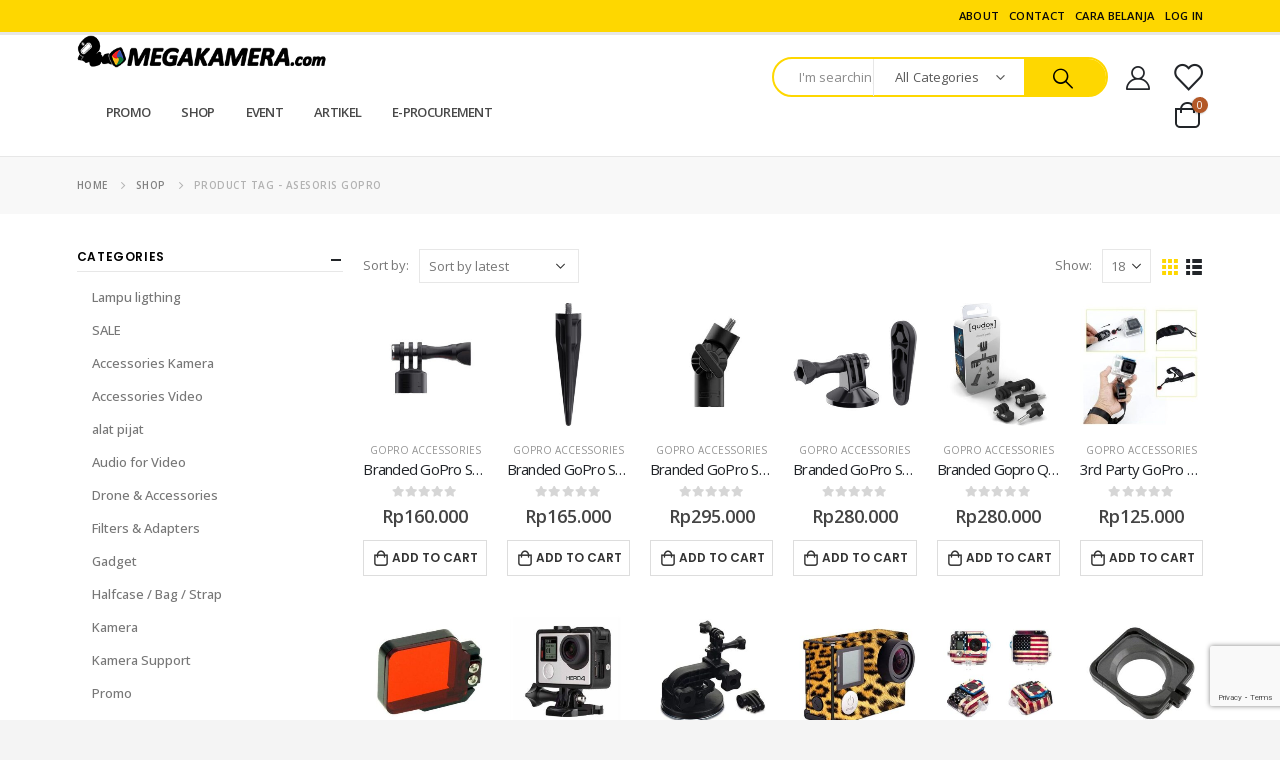

--- FILE ---
content_type: text/html; charset=UTF-8
request_url: https://megakamera.com/product-tag/asesoris-gopro/
body_size: 30815
content:
	<!DOCTYPE html>
	<html  lang="en-US">
	<head>
		<meta http-equiv="X-UA-Compatible" content="IE=edge" />
		<meta http-equiv="Content-Type" content="text/html; charset=UTF-8" />
		<meta name="viewport" content="width=device-width, initial-scale=1, minimum-scale=1" />

		<link rel="profile" href="https://gmpg.org/xfn/11" />
		<link rel="pingback" href="https://megakamera.com/xmlrpc.php" />
		<meta name='robots' content='index, follow, max-image-preview:large, max-snippet:-1, max-video-preview:-1' />

	<!-- This site is optimized with the Yoast SEO plugin v26.3 - https://yoast.com/wordpress/plugins/seo/ -->
	<title>Asesoris GoPro Archives &#8211; Megakamera.com</title>
	<link rel="canonical" href="https://megakamera.com/product-tag/asesoris-gopro/" />
	<link rel="next" href="https://megakamera.com/product-tag/asesoris-gopro/page/2/" />
	<meta property="og:locale" content="en_US" />
	<meta property="og:type" content="article" />
	<meta property="og:title" content="Asesoris GoPro Archives &#8211; Megakamera.com" />
	<meta property="og:url" content="https://megakamera.com/product-tag/asesoris-gopro/" />
	<meta property="og:site_name" content="Megakamera.com" />
	<meta property="og:image" content="https://megakamera.com/wp-content/uploads/2021/05/Megakamera.jpg" />
	<meta property="og:image:width" content="960" />
	<meta property="og:image:height" content="960" />
	<meta property="og:image:type" content="image/jpeg" />
	<meta name="twitter:card" content="summary_large_image" />
	<meta name="twitter:site" content="@megakamera" />
	<script type="application/ld+json" class="yoast-schema-graph">{"@context":"https://schema.org","@graph":[{"@type":"CollectionPage","@id":"https://megakamera.com/product-tag/asesoris-gopro/","url":"https://megakamera.com/product-tag/asesoris-gopro/","name":"Asesoris GoPro Archives &#8211; Megakamera.com","isPartOf":{"@id":"https://megakamera.com/#website"},"primaryImageOfPage":{"@id":"https://megakamera.com/product-tag/asesoris-gopro/#primaryimage"},"image":{"@id":"https://megakamera.com/product-tag/asesoris-gopro/#primaryimage"},"thumbnailUrl":"https://megakamera.com/wp-content/uploads/2021/05/SP-Gadgets-Section-Static-Head-2.jpg","breadcrumb":{"@id":"https://megakamera.com/product-tag/asesoris-gopro/#breadcrumb"},"inLanguage":"en-US"},{"@type":"ImageObject","inLanguage":"en-US","@id":"https://megakamera.com/product-tag/asesoris-gopro/#primaryimage","url":"https://megakamera.com/wp-content/uploads/2021/05/SP-Gadgets-Section-Static-Head-2.jpg","contentUrl":"https://megakamera.com/wp-content/uploads/2021/05/SP-Gadgets-Section-Static-Head-2.jpg","width":500,"height":500,"caption":"SP Gadgets Section Static Head 2"},{"@type":"BreadcrumbList","@id":"https://megakamera.com/product-tag/asesoris-gopro/#breadcrumb","itemListElement":[{"@type":"ListItem","position":1,"name":"Home","item":"https://megakamera.com/"},{"@type":"ListItem","position":2,"name":"Asesoris GoPro"}]},{"@type":"WebSite","@id":"https://megakamera.com/#website","url":"https://megakamera.com/","name":"Megakamera.com","description":"Easiest place to get what you need - Toko Kamera Jakarta","publisher":{"@id":"https://megakamera.com/#organization"},"potentialAction":[{"@type":"SearchAction","target":{"@type":"EntryPoint","urlTemplate":"https://megakamera.com/?s={search_term_string}"},"query-input":{"@type":"PropertyValueSpecification","valueRequired":true,"valueName":"search_term_string"}}],"inLanguage":"en-US"},{"@type":"Organization","@id":"https://megakamera.com/#organization","name":"Megakamera","url":"https://megakamera.com/","logo":{"@type":"ImageObject","inLanguage":"en-US","@id":"https://megakamera.com/#/schema/logo/image/","url":"https://megakamera.com/wp-content/uploads/2021/05/Megakamera.jpg","contentUrl":"https://megakamera.com/wp-content/uploads/2021/05/Megakamera.jpg","width":960,"height":960,"caption":"Megakamera"},"image":{"@id":"https://megakamera.com/#/schema/logo/image/"},"sameAs":["https://facebook.com/megakamera","https://x.com/megakamera","https://instagram.com/megakamera","https://youtube.com/megakameraofficial"]}]}</script>
	<!-- / Yoast SEO plugin. -->


<link rel="alternate" type="application/rss+xml" title="Megakamera.com &raquo; Feed" href="https://megakamera.com/feed/" />
<link rel="alternate" type="application/rss+xml" title="Megakamera.com &raquo; Comments Feed" href="https://megakamera.com/comments/feed/" />
<link rel="alternate" type="application/rss+xml" title="Megakamera.com &raquo; Asesoris GoPro Tag Feed" href="https://megakamera.com/product-tag/asesoris-gopro/feed/" />
		<link rel="shortcut icon" href="//megakamera.com/wp-content/uploads/2020/11/Fav120.png" type="image/x-icon" />
				<link rel="apple-touch-icon" href="//megakamera.com/wp-content/uploads/2020/11/Fav60.png" />
				<link rel="apple-touch-icon" sizes="120x120" href="//megakamera.com/wp-content/uploads/2020/11/Fav120.png" />
				<link rel="apple-touch-icon" sizes="76x76" href="//megakamera.com/wp-content/uploads/2020/11/Fav76.png" />
				<link rel="apple-touch-icon" sizes="152x152" href="//megakamera.com/wp-content/uploads/2020/11/Fav152.png" />
		<link rel="preload" href="https://megakamera.com/wp-content/themes/porto/fonts/porto-font/porto.woff2" as="font" type="font/woff2" crossorigin /><link rel="preload" href="https://megakamera.com/wp-content/themes/porto/fonts/fontawesome_optimized/fa-solid-900.woff2" as="font" type="font/woff2" crossorigin /><link rel="preload" href="https://megakamera.com/wp-content/themes/porto/fonts/fontawesome_optimized/fa-regular-400.woff2" as="font" type="font/woff2" crossorigin /><link rel="preload" href="https://megakamera.com/wp-content/themes/porto/fonts/fontawesome_optimized/fa-brands-400.woff2" as="font" type="font/woff2" crossorigin /><link rel="preload" href="https://megakamera.com/wp-content/themes/porto/fonts/Simple-Line-Icons/Simple-Line-Icons.ttf" as="font" type="font/ttf" crossorigin />		<!-- This site uses the Google Analytics by MonsterInsights plugin v9.9.0 - Using Analytics tracking - https://www.monsterinsights.com/ -->
							<script src="//www.googletagmanager.com/gtag/js?id=G-L97QPH546C"  data-cfasync="false" data-wpfc-render="false" async></script>
			<script data-cfasync="false" data-wpfc-render="false">
				var mi_version = '9.9.0';
				var mi_track_user = true;
				var mi_no_track_reason = '';
								var MonsterInsightsDefaultLocations = {"page_location":"https:\/\/megakamera.com\/product-tag\/asesoris-gopro\/"};
								if ( typeof MonsterInsightsPrivacyGuardFilter === 'function' ) {
					var MonsterInsightsLocations = (typeof MonsterInsightsExcludeQuery === 'object') ? MonsterInsightsPrivacyGuardFilter( MonsterInsightsExcludeQuery ) : MonsterInsightsPrivacyGuardFilter( MonsterInsightsDefaultLocations );
				} else {
					var MonsterInsightsLocations = (typeof MonsterInsightsExcludeQuery === 'object') ? MonsterInsightsExcludeQuery : MonsterInsightsDefaultLocations;
				}

								var disableStrs = [
										'ga-disable-G-L97QPH546C',
									];

				/* Function to detect opted out users */
				function __gtagTrackerIsOptedOut() {
					for (var index = 0; index < disableStrs.length; index++) {
						if (document.cookie.indexOf(disableStrs[index] + '=true') > -1) {
							return true;
						}
					}

					return false;
				}

				/* Disable tracking if the opt-out cookie exists. */
				if (__gtagTrackerIsOptedOut()) {
					for (var index = 0; index < disableStrs.length; index++) {
						window[disableStrs[index]] = true;
					}
				}

				/* Opt-out function */
				function __gtagTrackerOptout() {
					for (var index = 0; index < disableStrs.length; index++) {
						document.cookie = disableStrs[index] + '=true; expires=Thu, 31 Dec 2099 23:59:59 UTC; path=/';
						window[disableStrs[index]] = true;
					}
				}

				if ('undefined' === typeof gaOptout) {
					function gaOptout() {
						__gtagTrackerOptout();
					}
				}
								window.dataLayer = window.dataLayer || [];

				window.MonsterInsightsDualTracker = {
					helpers: {},
					trackers: {},
				};
				if (mi_track_user) {
					function __gtagDataLayer() {
						dataLayer.push(arguments);
					}

					function __gtagTracker(type, name, parameters) {
						if (!parameters) {
							parameters = {};
						}

						if (parameters.send_to) {
							__gtagDataLayer.apply(null, arguments);
							return;
						}

						if (type === 'event') {
														parameters.send_to = monsterinsights_frontend.v4_id;
							var hookName = name;
							if (typeof parameters['event_category'] !== 'undefined') {
								hookName = parameters['event_category'] + ':' + name;
							}

							if (typeof MonsterInsightsDualTracker.trackers[hookName] !== 'undefined') {
								MonsterInsightsDualTracker.trackers[hookName](parameters);
							} else {
								__gtagDataLayer('event', name, parameters);
							}
							
						} else {
							__gtagDataLayer.apply(null, arguments);
						}
					}

					__gtagTracker('js', new Date());
					__gtagTracker('set', {
						'developer_id.dZGIzZG': true,
											});
					if ( MonsterInsightsLocations.page_location ) {
						__gtagTracker('set', MonsterInsightsLocations);
					}
										__gtagTracker('config', 'G-L97QPH546C', {"forceSSL":"true","link_attribution":"true"} );
										window.gtag = __gtagTracker;										(function () {
						/* https://developers.google.com/analytics/devguides/collection/analyticsjs/ */
						/* ga and __gaTracker compatibility shim. */
						var noopfn = function () {
							return null;
						};
						var newtracker = function () {
							return new Tracker();
						};
						var Tracker = function () {
							return null;
						};
						var p = Tracker.prototype;
						p.get = noopfn;
						p.set = noopfn;
						p.send = function () {
							var args = Array.prototype.slice.call(arguments);
							args.unshift('send');
							__gaTracker.apply(null, args);
						};
						var __gaTracker = function () {
							var len = arguments.length;
							if (len === 0) {
								return;
							}
							var f = arguments[len - 1];
							if (typeof f !== 'object' || f === null || typeof f.hitCallback !== 'function') {
								if ('send' === arguments[0]) {
									var hitConverted, hitObject = false, action;
									if ('event' === arguments[1]) {
										if ('undefined' !== typeof arguments[3]) {
											hitObject = {
												'eventAction': arguments[3],
												'eventCategory': arguments[2],
												'eventLabel': arguments[4],
												'value': arguments[5] ? arguments[5] : 1,
											}
										}
									}
									if ('pageview' === arguments[1]) {
										if ('undefined' !== typeof arguments[2]) {
											hitObject = {
												'eventAction': 'page_view',
												'page_path': arguments[2],
											}
										}
									}
									if (typeof arguments[2] === 'object') {
										hitObject = arguments[2];
									}
									if (typeof arguments[5] === 'object') {
										Object.assign(hitObject, arguments[5]);
									}
									if ('undefined' !== typeof arguments[1].hitType) {
										hitObject = arguments[1];
										if ('pageview' === hitObject.hitType) {
											hitObject.eventAction = 'page_view';
										}
									}
									if (hitObject) {
										action = 'timing' === arguments[1].hitType ? 'timing_complete' : hitObject.eventAction;
										hitConverted = mapArgs(hitObject);
										__gtagTracker('event', action, hitConverted);
									}
								}
								return;
							}

							function mapArgs(args) {
								var arg, hit = {};
								var gaMap = {
									'eventCategory': 'event_category',
									'eventAction': 'event_action',
									'eventLabel': 'event_label',
									'eventValue': 'event_value',
									'nonInteraction': 'non_interaction',
									'timingCategory': 'event_category',
									'timingVar': 'name',
									'timingValue': 'value',
									'timingLabel': 'event_label',
									'page': 'page_path',
									'location': 'page_location',
									'title': 'page_title',
									'referrer' : 'page_referrer',
								};
								for (arg in args) {
																		if (!(!args.hasOwnProperty(arg) || !gaMap.hasOwnProperty(arg))) {
										hit[gaMap[arg]] = args[arg];
									} else {
										hit[arg] = args[arg];
									}
								}
								return hit;
							}

							try {
								f.hitCallback();
							} catch (ex) {
							}
						};
						__gaTracker.create = newtracker;
						__gaTracker.getByName = newtracker;
						__gaTracker.getAll = function () {
							return [];
						};
						__gaTracker.remove = noopfn;
						__gaTracker.loaded = true;
						window['__gaTracker'] = __gaTracker;
					})();
									} else {
										console.log("");
					(function () {
						function __gtagTracker() {
							return null;
						}

						window['__gtagTracker'] = __gtagTracker;
						window['gtag'] = __gtagTracker;
					})();
									}
			</script>
			
							<!-- / Google Analytics by MonsterInsights -->
			<style>
	img.wp-smiley,
	img.emoji {
		display: inline !important;
		border: none !important;
		box-shadow: none !important;
		height: 1em !important;
		width: 1em !important;
		margin: 0 0.07em !important;
		vertical-align: -0.1em !important;
		background: none !important;
		padding: 0 !important;
	}
	</style>
	<style id='wp-img-auto-sizes-contain-inline-css'>
img:is([sizes=auto i],[sizes^="auto," i]){contain-intrinsic-size:3000px 1500px}
/*# sourceURL=wp-img-auto-sizes-contain-inline-css */
</style>

<style id='wp-block-heading-inline-css'>
h1:where(.wp-block-heading).has-background,h2:where(.wp-block-heading).has-background,h3:where(.wp-block-heading).has-background,h4:where(.wp-block-heading).has-background,h5:where(.wp-block-heading).has-background,h6:where(.wp-block-heading).has-background{padding:1.25em 2.375em}h1.has-text-align-left[style*=writing-mode]:where([style*=vertical-lr]),h1.has-text-align-right[style*=writing-mode]:where([style*=vertical-rl]),h2.has-text-align-left[style*=writing-mode]:where([style*=vertical-lr]),h2.has-text-align-right[style*=writing-mode]:where([style*=vertical-rl]),h3.has-text-align-left[style*=writing-mode]:where([style*=vertical-lr]),h3.has-text-align-right[style*=writing-mode]:where([style*=vertical-rl]),h4.has-text-align-left[style*=writing-mode]:where([style*=vertical-lr]),h4.has-text-align-right[style*=writing-mode]:where([style*=vertical-rl]),h5.has-text-align-left[style*=writing-mode]:where([style*=vertical-lr]),h5.has-text-align-right[style*=writing-mode]:where([style*=vertical-rl]),h6.has-text-align-left[style*=writing-mode]:where([style*=vertical-lr]),h6.has-text-align-right[style*=writing-mode]:where([style*=vertical-rl]){rotate:180deg}
/*# sourceURL=https://megakamera.com/wp-includes/blocks/heading/style.min.css */
</style>
<style id='wp-block-paragraph-inline-css'>
.is-small-text{font-size:.875em}.is-regular-text{font-size:1em}.is-large-text{font-size:2.25em}.is-larger-text{font-size:3em}.has-drop-cap:not(:focus):first-letter{float:left;font-size:8.4em;font-style:normal;font-weight:100;line-height:.68;margin:.05em .1em 0 0;text-transform:uppercase}body.rtl .has-drop-cap:not(:focus):first-letter{float:none;margin-left:.1em}p.has-drop-cap.has-background{overflow:hidden}:root :where(p.has-background){padding:1.25em 2.375em}:where(p.has-text-color:not(.has-link-color)) a{color:inherit}p.has-text-align-left[style*="writing-mode:vertical-lr"],p.has-text-align-right[style*="writing-mode:vertical-rl"]{rotate:180deg}
/*# sourceURL=https://megakamera.com/wp-includes/blocks/paragraph/style.min.css */
</style>
<style id='global-styles-inline-css'>
:root{--wp--preset--aspect-ratio--square: 1;--wp--preset--aspect-ratio--4-3: 4/3;--wp--preset--aspect-ratio--3-4: 3/4;--wp--preset--aspect-ratio--3-2: 3/2;--wp--preset--aspect-ratio--2-3: 2/3;--wp--preset--aspect-ratio--16-9: 16/9;--wp--preset--aspect-ratio--9-16: 9/16;--wp--preset--color--black: #000000;--wp--preset--color--cyan-bluish-gray: #abb8c3;--wp--preset--color--white: #ffffff;--wp--preset--color--pale-pink: #f78da7;--wp--preset--color--vivid-red: #cf2e2e;--wp--preset--color--luminous-vivid-orange: #ff6900;--wp--preset--color--luminous-vivid-amber: #fcb900;--wp--preset--color--light-green-cyan: #7bdcb5;--wp--preset--color--vivid-green-cyan: #00d084;--wp--preset--color--pale-cyan-blue: #8ed1fc;--wp--preset--color--vivid-cyan-blue: #0693e3;--wp--preset--color--vivid-purple: #9b51e0;--wp--preset--color--primary: var(--porto-primary-color);--wp--preset--color--secondary: var(--porto-secondary-color);--wp--preset--color--tertiary: var(--porto-tertiary-color);--wp--preset--color--quaternary: var(--porto-quaternary-color);--wp--preset--color--dark: var(--porto-dark-color);--wp--preset--color--light: var(--porto-light-color);--wp--preset--color--primary-hover: var(--porto-primary-light-5);--wp--preset--gradient--vivid-cyan-blue-to-vivid-purple: linear-gradient(135deg,rgb(6,147,227) 0%,rgb(155,81,224) 100%);--wp--preset--gradient--light-green-cyan-to-vivid-green-cyan: linear-gradient(135deg,rgb(122,220,180) 0%,rgb(0,208,130) 100%);--wp--preset--gradient--luminous-vivid-amber-to-luminous-vivid-orange: linear-gradient(135deg,rgb(252,185,0) 0%,rgb(255,105,0) 100%);--wp--preset--gradient--luminous-vivid-orange-to-vivid-red: linear-gradient(135deg,rgb(255,105,0) 0%,rgb(207,46,46) 100%);--wp--preset--gradient--very-light-gray-to-cyan-bluish-gray: linear-gradient(135deg,rgb(238,238,238) 0%,rgb(169,184,195) 100%);--wp--preset--gradient--cool-to-warm-spectrum: linear-gradient(135deg,rgb(74,234,220) 0%,rgb(151,120,209) 20%,rgb(207,42,186) 40%,rgb(238,44,130) 60%,rgb(251,105,98) 80%,rgb(254,248,76) 100%);--wp--preset--gradient--blush-light-purple: linear-gradient(135deg,rgb(255,206,236) 0%,rgb(152,150,240) 100%);--wp--preset--gradient--blush-bordeaux: linear-gradient(135deg,rgb(254,205,165) 0%,rgb(254,45,45) 50%,rgb(107,0,62) 100%);--wp--preset--gradient--luminous-dusk: linear-gradient(135deg,rgb(255,203,112) 0%,rgb(199,81,192) 50%,rgb(65,88,208) 100%);--wp--preset--gradient--pale-ocean: linear-gradient(135deg,rgb(255,245,203) 0%,rgb(182,227,212) 50%,rgb(51,167,181) 100%);--wp--preset--gradient--electric-grass: linear-gradient(135deg,rgb(202,248,128) 0%,rgb(113,206,126) 100%);--wp--preset--gradient--midnight: linear-gradient(135deg,rgb(2,3,129) 0%,rgb(40,116,252) 100%);--wp--preset--font-size--small: 13px;--wp--preset--font-size--medium: 20px;--wp--preset--font-size--large: 36px;--wp--preset--font-size--x-large: 42px;--wp--preset--spacing--20: 0.44rem;--wp--preset--spacing--30: 0.67rem;--wp--preset--spacing--40: 1rem;--wp--preset--spacing--50: 1.5rem;--wp--preset--spacing--60: 2.25rem;--wp--preset--spacing--70: 3.38rem;--wp--preset--spacing--80: 5.06rem;--wp--preset--shadow--natural: 6px 6px 9px rgba(0, 0, 0, 0.2);--wp--preset--shadow--deep: 12px 12px 50px rgba(0, 0, 0, 0.4);--wp--preset--shadow--sharp: 6px 6px 0px rgba(0, 0, 0, 0.2);--wp--preset--shadow--outlined: 6px 6px 0px -3px rgb(255, 255, 255), 6px 6px rgb(0, 0, 0);--wp--preset--shadow--crisp: 6px 6px 0px rgb(0, 0, 0);}:where(.is-layout-flex){gap: 0.5em;}:where(.is-layout-grid){gap: 0.5em;}body .is-layout-flex{display: flex;}.is-layout-flex{flex-wrap: wrap;align-items: center;}.is-layout-flex > :is(*, div){margin: 0;}body .is-layout-grid{display: grid;}.is-layout-grid > :is(*, div){margin: 0;}:where(.wp-block-columns.is-layout-flex){gap: 2em;}:where(.wp-block-columns.is-layout-grid){gap: 2em;}:where(.wp-block-post-template.is-layout-flex){gap: 1.25em;}:where(.wp-block-post-template.is-layout-grid){gap: 1.25em;}.has-black-color{color: var(--wp--preset--color--black) !important;}.has-cyan-bluish-gray-color{color: var(--wp--preset--color--cyan-bluish-gray) !important;}.has-white-color{color: var(--wp--preset--color--white) !important;}.has-pale-pink-color{color: var(--wp--preset--color--pale-pink) !important;}.has-vivid-red-color{color: var(--wp--preset--color--vivid-red) !important;}.has-luminous-vivid-orange-color{color: var(--wp--preset--color--luminous-vivid-orange) !important;}.has-luminous-vivid-amber-color{color: var(--wp--preset--color--luminous-vivid-amber) !important;}.has-light-green-cyan-color{color: var(--wp--preset--color--light-green-cyan) !important;}.has-vivid-green-cyan-color{color: var(--wp--preset--color--vivid-green-cyan) !important;}.has-pale-cyan-blue-color{color: var(--wp--preset--color--pale-cyan-blue) !important;}.has-vivid-cyan-blue-color{color: var(--wp--preset--color--vivid-cyan-blue) !important;}.has-vivid-purple-color{color: var(--wp--preset--color--vivid-purple) !important;}.has-black-background-color{background-color: var(--wp--preset--color--black) !important;}.has-cyan-bluish-gray-background-color{background-color: var(--wp--preset--color--cyan-bluish-gray) !important;}.has-white-background-color{background-color: var(--wp--preset--color--white) !important;}.has-pale-pink-background-color{background-color: var(--wp--preset--color--pale-pink) !important;}.has-vivid-red-background-color{background-color: var(--wp--preset--color--vivid-red) !important;}.has-luminous-vivid-orange-background-color{background-color: var(--wp--preset--color--luminous-vivid-orange) !important;}.has-luminous-vivid-amber-background-color{background-color: var(--wp--preset--color--luminous-vivid-amber) !important;}.has-light-green-cyan-background-color{background-color: var(--wp--preset--color--light-green-cyan) !important;}.has-vivid-green-cyan-background-color{background-color: var(--wp--preset--color--vivid-green-cyan) !important;}.has-pale-cyan-blue-background-color{background-color: var(--wp--preset--color--pale-cyan-blue) !important;}.has-vivid-cyan-blue-background-color{background-color: var(--wp--preset--color--vivid-cyan-blue) !important;}.has-vivid-purple-background-color{background-color: var(--wp--preset--color--vivid-purple) !important;}.has-black-border-color{border-color: var(--wp--preset--color--black) !important;}.has-cyan-bluish-gray-border-color{border-color: var(--wp--preset--color--cyan-bluish-gray) !important;}.has-white-border-color{border-color: var(--wp--preset--color--white) !important;}.has-pale-pink-border-color{border-color: var(--wp--preset--color--pale-pink) !important;}.has-vivid-red-border-color{border-color: var(--wp--preset--color--vivid-red) !important;}.has-luminous-vivid-orange-border-color{border-color: var(--wp--preset--color--luminous-vivid-orange) !important;}.has-luminous-vivid-amber-border-color{border-color: var(--wp--preset--color--luminous-vivid-amber) !important;}.has-light-green-cyan-border-color{border-color: var(--wp--preset--color--light-green-cyan) !important;}.has-vivid-green-cyan-border-color{border-color: var(--wp--preset--color--vivid-green-cyan) !important;}.has-pale-cyan-blue-border-color{border-color: var(--wp--preset--color--pale-cyan-blue) !important;}.has-vivid-cyan-blue-border-color{border-color: var(--wp--preset--color--vivid-cyan-blue) !important;}.has-vivid-purple-border-color{border-color: var(--wp--preset--color--vivid-purple) !important;}.has-vivid-cyan-blue-to-vivid-purple-gradient-background{background: var(--wp--preset--gradient--vivid-cyan-blue-to-vivid-purple) !important;}.has-light-green-cyan-to-vivid-green-cyan-gradient-background{background: var(--wp--preset--gradient--light-green-cyan-to-vivid-green-cyan) !important;}.has-luminous-vivid-amber-to-luminous-vivid-orange-gradient-background{background: var(--wp--preset--gradient--luminous-vivid-amber-to-luminous-vivid-orange) !important;}.has-luminous-vivid-orange-to-vivid-red-gradient-background{background: var(--wp--preset--gradient--luminous-vivid-orange-to-vivid-red) !important;}.has-very-light-gray-to-cyan-bluish-gray-gradient-background{background: var(--wp--preset--gradient--very-light-gray-to-cyan-bluish-gray) !important;}.has-cool-to-warm-spectrum-gradient-background{background: var(--wp--preset--gradient--cool-to-warm-spectrum) !important;}.has-blush-light-purple-gradient-background{background: var(--wp--preset--gradient--blush-light-purple) !important;}.has-blush-bordeaux-gradient-background{background: var(--wp--preset--gradient--blush-bordeaux) !important;}.has-luminous-dusk-gradient-background{background: var(--wp--preset--gradient--luminous-dusk) !important;}.has-pale-ocean-gradient-background{background: var(--wp--preset--gradient--pale-ocean) !important;}.has-electric-grass-gradient-background{background: var(--wp--preset--gradient--electric-grass) !important;}.has-midnight-gradient-background{background: var(--wp--preset--gradient--midnight) !important;}.has-small-font-size{font-size: var(--wp--preset--font-size--small) !important;}.has-medium-font-size{font-size: var(--wp--preset--font-size--medium) !important;}.has-large-font-size{font-size: var(--wp--preset--font-size--large) !important;}.has-x-large-font-size{font-size: var(--wp--preset--font-size--x-large) !important;}
/*# sourceURL=global-styles-inline-css */
</style>

<style id='classic-theme-styles-inline-css'>
/*! This file is auto-generated */
.wp-block-button__link{color:#fff;background-color:#32373c;border-radius:9999px;box-shadow:none;text-decoration:none;padding:calc(.667em + 2px) calc(1.333em + 2px);font-size:1.125em}.wp-block-file__button{background:#32373c;color:#fff;text-decoration:none}
/*# sourceURL=/wp-includes/css/classic-themes.min.css */
</style>
<style id='woocommerce-inline-inline-css'>
.woocommerce form .form-row .required { visibility: visible; }
/*# sourceURL=woocommerce-inline-inline-css */
</style>
<link rel='stylesheet' id='brands-styles-css' href='https://megakamera.com/wp-content/plugins/woocommerce/assets/css/brands.css?ver=9.8.6' media='all' />
<link rel='stylesheet' id='porto-merged-css' href='https://megakamera.com/wp-content/uploads/porto_merged_resources/36a148307f8522260bc413d29aee7245.css?ver=7.2.5' media='all' />
<script src="https://megakamera.com/wp-content/plugins/google-analytics-for-wordpress/assets/js/frontend-gtag.min.js?ver=9.9.0" id="monsterinsights-frontend-script-js" async data-wp-strategy="async"></script>
<script data-cfasync="false" data-wpfc-render="false" id='monsterinsights-frontend-script-js-extra'>var monsterinsights_frontend = {"js_events_tracking":"true","download_extensions":"doc,pdf,ppt,zip,xls,docx,pptx,xlsx","inbound_paths":"[]","home_url":"https:\/\/megakamera.com","hash_tracking":"false","v4_id":"G-L97QPH546C"};</script>
<script src="https://megakamera.com/wp-includes/js/jquery/jquery.min.js?ver=3.7.1" id="jquery-core-js"></script>
<script src="https://megakamera.com/wp-includes/js/jquery/jquery-migrate.min.js?ver=3.4.1" id="jquery-migrate-js"></script>
<script id="wc-add-to-cart-js-extra">
var wc_add_to_cart_params = {"ajax_url":"/wp-admin/admin-ajax.php","wc_ajax_url":"/?wc-ajax=%%endpoint%%","i18n_view_cart":"View cart","cart_url":"https://megakamera.com/cart/","is_cart":"","cart_redirect_after_add":"no"};
//# sourceURL=wc-add-to-cart-js-extra
</script>
<script id="woocommerce-js-extra">
var woocommerce_params = {"ajax_url":"/wp-admin/admin-ajax.php","wc_ajax_url":"/?wc-ajax=%%endpoint%%","i18n_password_show":"Show password","i18n_password_hide":"Hide password"};
//# sourceURL=woocommerce-js-extra
</script>
<script id="wc-cart-fragments-js-extra">
var wc_cart_fragments_params = {"ajax_url":"/wp-admin/admin-ajax.php","wc_ajax_url":"/?wc-ajax=%%endpoint%%","cart_hash_key":"wc_cart_hash_b17fbc2416ce8412569392e85a5d9b89","fragment_name":"wc_fragments_b17fbc2416ce8412569392e85a5d9b89","request_timeout":"15000"};
//# sourceURL=wc-cart-fragments-js-extra
</script>
<script></script><link rel="https://api.w.org/" href="https://megakamera.com/wp-json/" /><link rel="alternate" title="JSON" type="application/json" href="https://megakamera.com/wp-json/wp/v2/product_tag/764" /><link rel="EditURI" type="application/rsd+xml" title="RSD" href="https://megakamera.com/xmlrpc.php?rsd" />
<meta name="generator" content="WordPress 6.9" />
<meta name="generator" content="WooCommerce 9.8.6" />
	<noscript><style>.woocommerce-product-gallery{ opacity: 1 !important; }</style></noscript>
	<meta name="generator" content="Powered by WPBakery Page Builder - drag and drop page builder for WordPress."/>
<link rel="icon" href="https://megakamera.com/wp-content/uploads/2020/11/Fav120-32x32.png" sizes="32x32" />
<link rel="icon" href="https://megakamera.com/wp-content/uploads/2020/11/Fav120.png" sizes="192x192" />
<link rel="apple-touch-icon" href="https://megakamera.com/wp-content/uploads/2020/11/Fav120.png" />
<meta name="msapplication-TileImage" content="https://megakamera.com/wp-content/uploads/2020/11/Fav120.png" />
		<style id="wp-custom-css">
			.wpcf7-textarea {
	border-radius:25px;


}

.wpcf7-text {
	border-radius:25px;

}		</style>
		<noscript><style> .wpb_animate_when_almost_visible { opacity: 1; }</style></noscript>	</head>
	<body data-rsssl=1 class="archive tax-product_tag term-asesoris-gopro term-764 wp-embed-responsive wp-theme-porto theme-porto woocommerce woocommerce-page woocommerce-no-js login-popup full blog-1 wpb-js-composer js-comp-ver-7.5 vc_responsive">
	
	<div class="page-wrapper"><!-- page wrapper -->
		
											<!-- header wrapper -->
				<div class="header-wrapper">
										

	<header  id="header" class="header-builder">
	
	<div class="header-top hidden-for-sm"><div class="header-row container"><div class="header-col header-right hidden-for-sm"><ul id="menu-top-navigation" class="top-links mega-menu show-arrow"><li id="nav-menu-item-23106" class="menu-item menu-item-type-post_type menu-item-object-page narrow"><a href="https://megakamera.com/about/">About</a></li>
<li id="nav-menu-item-23108" class="menu-item menu-item-type-post_type menu-item-object-page narrow"><a href="https://megakamera.com/contact/">Contact</a></li>
<li id="nav-menu-item-23107" class="menu-item menu-item-type-post_type menu-item-object-page narrow"><a href="https://megakamera.com/cara-belanja/">Cara Belanja</a></li>
<li class="menu-item"><a class="porto-link-login" href="https://megakamera.com/my-account/">Log In</a></li></ul></div></div></div><div class="header-main"><div class="header-row container"><div class="header-col header-left hidden-for-sm"><a class="mobile-toggle" href="#" aria-label="Mobile Menu"><i class="fas fa-bars"></i></a>
	<div class="logo">
	<a href="https://megakamera.com/" title="Megakamera.com - Easiest place to get what you need &#8211; Toko Kamera Jakarta"  rel="home">
		<img class="img-responsive standard-logo retina-logo" width="400" height="52" src="//megakamera.com/wp-content/uploads/2021/05/Megakamera-Hi-Res.png" alt="Megakamera.com" />	</a>
	</div>
	<ul id="menu-megakamera-menu" class="main-menu mega-menu show-arrow"><li id="nav-menu-item-36626" class="menu-item menu-item-type-taxonomy menu-item-object-product_cat narrow"><a href="https://megakamera.com/product-category/promo/">Promo</a></li>
<li id="nav-menu-item-23103" class="menu-item menu-item-type-post_type menu-item-object-page narrow"><a href="https://megakamera.com/shop/">Shop</a></li>
<li id="nav-menu-item-36760" class="menu-item menu-item-type-post_type menu-item-object-page narrow"><a href="https://megakamera.com/event/">Event</a></li>
<li id="nav-menu-item-73250" class="menu-item menu-item-type-post_type menu-item-object-page narrow"><a href="https://megakamera.com/artikel/">Artikel</a></li>
<li id="nav-menu-item-23101" class="menu-item menu-item-type-post_type menu-item-object-page narrow"><a href="https://megakamera.com/e_procurement/">E-Procurement</a></li>
</ul></div><div class="header-col visible-for-sm header-left"><a class="mobile-toggle" href="#" aria-label="Mobile Menu"><i class="fas fa-bars"></i></a>
	<div class="logo">
	<a href="https://megakamera.com/" title="Megakamera.com - Easiest place to get what you need &#8211; Toko Kamera Jakarta"  rel="home">
		<img class="img-responsive standard-logo retina-logo" width="400" height="52" src="//megakamera.com/wp-content/uploads/2021/05/Megakamera-Hi-Res.png" alt="Megakamera.com" />	</a>
	</div>
	</div><div class="header-col header-right hidden-for-sm"><div class="searchform-popup advanced-search-layout search-rounded"><a  class="search-toggle" aria-label="Search Toggle" href="#"><i class="porto-icon-magnifier"></i><span class="search-text">Search</span></a>	<form action="https://megakamera.com/" method="get"
		class="searchform search-layout-advanced searchform-cats">
		<div class="searchform-fields">
			<span class="text"><input name="s" type="text" value="" placeholder="I&#039;m searching for..." autocomplete="off" /></span>
							<input type="hidden" name="post_type" value="product"/>
				<select  name='product_cat' id='product_cat' class='cat'>
	<option value='0'>All Categories</option>
	<option class="level-0" value="kamera">Kamera</option>
	<option class="level-1" value="actioncam">&nbsp;&nbsp;&nbsp;ActionCam</option>
	<option class="level-2" value="gopro-camera">&nbsp;&nbsp;&nbsp;&nbsp;&nbsp;&nbsp;GoPro Camera</option>
	<option class="level-2" value="osmo-action">&nbsp;&nbsp;&nbsp;&nbsp;&nbsp;&nbsp;Osmo Action</option>
	<option class="level-3" value="osmo-accessories">&nbsp;&nbsp;&nbsp;&nbsp;&nbsp;&nbsp;&nbsp;&nbsp;&nbsp;Osmo Accessories</option>
	<option class="level-2" value="sony-camera">&nbsp;&nbsp;&nbsp;&nbsp;&nbsp;&nbsp;Sony Camera</option>
	<option class="level-1" value="kamera-video">&nbsp;&nbsp;&nbsp;Kamera Video</option>
	<option class="level-2" value="camcorder-consumer">&nbsp;&nbsp;&nbsp;&nbsp;&nbsp;&nbsp;Camcorder Consumer</option>
	<option class="level-2" value="webcam">&nbsp;&nbsp;&nbsp;&nbsp;&nbsp;&nbsp;Webcam</option>
	<option class="level-2" value="camcorder-professional">&nbsp;&nbsp;&nbsp;&nbsp;&nbsp;&nbsp;Camcorder Professional</option>
	<option class="level-2" value="cinema-camera">&nbsp;&nbsp;&nbsp;&nbsp;&nbsp;&nbsp;Cinema Camera</option>
	<option class="level-2" value="360-kamera">&nbsp;&nbsp;&nbsp;&nbsp;&nbsp;&nbsp;360 Kamera</option>
	<option class="level-2" value="cctv">&nbsp;&nbsp;&nbsp;&nbsp;&nbsp;&nbsp;CCTV</option>
	<option class="level-1" value="by-sensor">&nbsp;&nbsp;&nbsp;by Sensor</option>
	<option class="level-2" value="micro-4-3">&nbsp;&nbsp;&nbsp;&nbsp;&nbsp;&nbsp;Micro 4/3</option>
	<option class="level-2" value="full-frame">&nbsp;&nbsp;&nbsp;&nbsp;&nbsp;&nbsp;Full Frame</option>
	<option class="level-2" value="aps-c">&nbsp;&nbsp;&nbsp;&nbsp;&nbsp;&nbsp;APS-C</option>
	<option class="level-2" value="medium-format">&nbsp;&nbsp;&nbsp;&nbsp;&nbsp;&nbsp;Medium Format</option>
	<option class="level-1" value="kamera-foto">&nbsp;&nbsp;&nbsp;Kamera Foto</option>
	<option class="level-2" value="mirrorless">&nbsp;&nbsp;&nbsp;&nbsp;&nbsp;&nbsp;Mirrorless</option>
	<option class="level-2" value="compact-prosumer">&nbsp;&nbsp;&nbsp;&nbsp;&nbsp;&nbsp;Compact / Prosumer</option>
	<option class="level-2" value="dslr">&nbsp;&nbsp;&nbsp;&nbsp;&nbsp;&nbsp;DSLR</option>
	<option class="level-2" value="instant-film-camera">&nbsp;&nbsp;&nbsp;&nbsp;&nbsp;&nbsp;Instant Film Camera</option>
	<option class="level-0" value="audio-for-video">Audio for Video</option>
	<option class="level-1" value="microphone">&nbsp;&nbsp;&nbsp;Microphone</option>
	<option class="level-1" value="recorder">&nbsp;&nbsp;&nbsp;Recorder</option>
	<option class="level-1" value="mixer-soundcard">&nbsp;&nbsp;&nbsp;Mixer &amp; Soundcard</option>
	<option class="level-1" value="accessories-audio">&nbsp;&nbsp;&nbsp;Accessories Audio</option>
	<option class="level-1" value="cables-adapters">&nbsp;&nbsp;&nbsp;Cables &amp; Adapters</option>
	<option class="level-1" value="wireless-mic">&nbsp;&nbsp;&nbsp;Wireless Mic</option>
	<option class="level-0" value="drone-accessories">Drone &amp; Accessories</option>
	<option class="level-1" value="drone">&nbsp;&nbsp;&nbsp;Drone</option>
	<option class="level-1" value="drone-accessories-drone-accessories">&nbsp;&nbsp;&nbsp;Drone Accessories</option>
	<option class="level-0" value="lensa">Lensa</option>
	<option class="level-1" value="lensa-variable">&nbsp;&nbsp;&nbsp;Lensa Variable</option>
	<option class="level-2" value="lensa-fixed">&nbsp;&nbsp;&nbsp;&nbsp;&nbsp;&nbsp;Lensa Fixed</option>
	<option class="level-2" value="lensa-zoom">&nbsp;&nbsp;&nbsp;&nbsp;&nbsp;&nbsp;Lensa Zoom</option>
	<option class="level-1" value="lensa-by-sensor">&nbsp;&nbsp;&nbsp;Lensa by Sensor</option>
	<option class="level-2" value="lensa-full-frame">&nbsp;&nbsp;&nbsp;&nbsp;&nbsp;&nbsp;Lensa Full Frame</option>
	<option class="level-2" value="lensa-aps-c">&nbsp;&nbsp;&nbsp;&nbsp;&nbsp;&nbsp;Lensa APS-C</option>
	<option class="level-2" value="lensa-medium-format">&nbsp;&nbsp;&nbsp;&nbsp;&nbsp;&nbsp;Lensa Medium Format</option>
	<option class="level-2" value="lensa-micro-4-3">&nbsp;&nbsp;&nbsp;&nbsp;&nbsp;&nbsp;Lensa Micro 4/3</option>
	<option class="level-1" value="lensa-by-angel">&nbsp;&nbsp;&nbsp;Lensa by Angel</option>
	<option class="level-2" value="lensa-tele">&nbsp;&nbsp;&nbsp;&nbsp;&nbsp;&nbsp;Lensa Tele</option>
	<option class="level-2" value="lensa-wide">&nbsp;&nbsp;&nbsp;&nbsp;&nbsp;&nbsp;Lensa Wide</option>
	<option class="level-2" value="lensa-normal">&nbsp;&nbsp;&nbsp;&nbsp;&nbsp;&nbsp;Lensa Normal</option>
	<option class="level-1" value="lensa-video-cinema">&nbsp;&nbsp;&nbsp;Lensa Video / Cinema</option>
	<option class="level-1" value="lensa-smartphone">&nbsp;&nbsp;&nbsp;Lensa Smartphone</option>
	<option class="level-0" value="gadget">Gadget</option>
	<option class="level-1" value="smartphone">&nbsp;&nbsp;&nbsp;SmartPhone</option>
	<option class="level-2" value="smartphone-accessories">&nbsp;&nbsp;&nbsp;&nbsp;&nbsp;&nbsp;Smartphone Accessories</option>
	<option class="level-1" value="bike">&nbsp;&nbsp;&nbsp;Bike</option>
	<option class="level-1" value="audio">&nbsp;&nbsp;&nbsp;Audio</option>
	<option class="level-2" value="headset">&nbsp;&nbsp;&nbsp;&nbsp;&nbsp;&nbsp;Headset</option>
	<option class="level-0" value="accessories-kamera">Accessories Kamera</option>
	<option class="level-1" value="dry-box-cabinet">&nbsp;&nbsp;&nbsp;Dry Box &amp; Cabinet</option>
	<option class="level-1" value="flash-speedlight">&nbsp;&nbsp;&nbsp;Flash / Speedlight</option>
	<option class="level-1" value="accessories-for-sony">&nbsp;&nbsp;&nbsp;Accessories for Sony</option>
	<option class="level-1" value="baterai-charger-dc-coupler">&nbsp;&nbsp;&nbsp;Baterai &#8211; Charger &#8211; DC Coupler</option>
	<option class="level-1" value="remote-trigger">&nbsp;&nbsp;&nbsp;Remote / Trigger</option>
	<option class="level-1" value="adapter-converter-lensa">&nbsp;&nbsp;&nbsp;Adapter / Converter Lensa</option>
	<option class="level-1" value="accessories-for-fujifilm">&nbsp;&nbsp;&nbsp;Accessories for Fujifilm</option>
	<option class="level-1" value="accessories-for-panasonic">&nbsp;&nbsp;&nbsp;Accessories for Panasonic</option>
	<option class="level-1" value="accessories-for-nikon">&nbsp;&nbsp;&nbsp;Accessories for Nikon</option>
	<option class="level-1" value="accessories-for-canon">&nbsp;&nbsp;&nbsp;Accessories for Canon</option>
	<option class="level-1" value="gopro-accessories">&nbsp;&nbsp;&nbsp;GoPro Accessories</option>
	<option class="level-1" value="other-accessories">&nbsp;&nbsp;&nbsp;Other Accessories</option>
	<option class="level-1" value="accessories-for-blackmagic">&nbsp;&nbsp;&nbsp;Accessories for Blackmagic</option>
	<option class="level-0" value="promo">Promo</option>
	<option class="level-1" value="promo-kamera">&nbsp;&nbsp;&nbsp;Promo Kamera</option>
	<option class="level-1" value="promo-lensa">&nbsp;&nbsp;&nbsp;Promo Lensa</option>
	<option class="level-1" value="promo-aksesories">&nbsp;&nbsp;&nbsp;Promo Aksesories</option>
	<option class="level-0" value="kamera-support">Kamera Support</option>
	<option class="level-1" value="gimbals-stabilizers">&nbsp;&nbsp;&nbsp;Gimbals &amp; Stabilizers</option>
	<option class="level-2" value="gimbal-accessories">&nbsp;&nbsp;&nbsp;&nbsp;&nbsp;&nbsp;Gimbal Accessories</option>
	<option class="level-1" value="monopod">&nbsp;&nbsp;&nbsp;Monopod</option>
	<option class="level-1" value="monopod-tripod-head">&nbsp;&nbsp;&nbsp;Monopod &amp; Tripod Head</option>
	<option class="level-1" value="kamera-support-accessories">&nbsp;&nbsp;&nbsp;Kamera Support Accessories</option>
	<option class="level-1" value="tripod">&nbsp;&nbsp;&nbsp;Tripod</option>
	<option class="level-1" value="supports-sliders-rigs">&nbsp;&nbsp;&nbsp;Supports / Sliders / Rigs</option>
	<option class="level-1" value="mounting">&nbsp;&nbsp;&nbsp;Mounting</option>
	<option class="level-1" value="cranes-dollies">&nbsp;&nbsp;&nbsp;Cranes &amp; Dollies</option>
	<option class="level-0" value="accessories-video">Accessories Video</option>
	<option class="level-1" value="video-capture-live-streaming">&nbsp;&nbsp;&nbsp;Video Capture &amp; Live Streaming</option>
	<option class="level-1" value="mounting-green-screen">&nbsp;&nbsp;&nbsp;Mounting &amp; Green Screen</option>
	<option class="level-1" value="editing-tools">&nbsp;&nbsp;&nbsp;Editing Tools</option>
	<option class="level-1" value="cabel-dock">&nbsp;&nbsp;&nbsp;Cabel &amp; Dock</option>
	<option class="level-1" value="video-monitor">&nbsp;&nbsp;&nbsp;Video Monitor</option>
	<option class="level-1" value="mixer-switcher">&nbsp;&nbsp;&nbsp;Mixer &amp; Switcher</option>
	<option class="level-1" value="lighting">&nbsp;&nbsp;&nbsp;Lighting</option>
	<option class="level-1" value="others">&nbsp;&nbsp;&nbsp;Others</option>
	<option class="level-1" value="converter-adapter">&nbsp;&nbsp;&nbsp;Converter &amp; Adapter</option>
	<option class="level-1" value="recorder-unit">&nbsp;&nbsp;&nbsp;Recorder Unit</option>
	<option class="level-0" value="media-record">Media Record</option>
	<option class="level-1" value="card-readers">&nbsp;&nbsp;&nbsp;Card Readers</option>
	<option class="level-1" value="xqd">&nbsp;&nbsp;&nbsp;XQD</option>
	<option class="level-1" value="cfexpress">&nbsp;&nbsp;&nbsp;CFExpress</option>
	<option class="level-1" value="micro-sd">&nbsp;&nbsp;&nbsp;Micro SD</option>
	<option class="level-1" value="paper">&nbsp;&nbsp;&nbsp;Paper</option>
	<option class="level-1" value="sd-card">&nbsp;&nbsp;&nbsp;SD Card</option>
	<option class="level-1" value="compact-flash">&nbsp;&nbsp;&nbsp;Compact Flash</option>
	<option class="level-0" value="filters-adapters">Filters &amp; Adapters</option>
	<option class="level-1" value="filter-acc-converter-adapter">&nbsp;&nbsp;&nbsp;Filter Acc/Converter/Adapter</option>
	<option class="level-1" value="round-uv">&nbsp;&nbsp;&nbsp;Round UV</option>
	<option class="level-1" value="round-nd">&nbsp;&nbsp;&nbsp;Round ND</option>
	<option class="level-0" value="halfcase-bag-strap">Halfcase / Bag / Strap</option>
	<option class="level-1" value="tas-kamera">&nbsp;&nbsp;&nbsp;Tas Kamera</option>
	<option class="level-1" value="halfcase-fullcase">&nbsp;&nbsp;&nbsp;Halfcase / Fullcase</option>
	<option class="level-1" value="others-halfcase-bag-strap">&nbsp;&nbsp;&nbsp;Others</option>
	<option class="level-1" value="strap-kamera">&nbsp;&nbsp;&nbsp;Strap Kamera</option>
	<option class="level-0" value="peralatan-studio">Peralatan Studio</option>
	<option class="level-1" value="background-stand">&nbsp;&nbsp;&nbsp;Background &amp; Stand</option>
	<option class="level-1" value="accessory-studio">&nbsp;&nbsp;&nbsp;Accessory Studio</option>
	<option class="level-1" value="studio-lighting">&nbsp;&nbsp;&nbsp;Studio Lighting</option>
	<option class="level-1" value="studio-kit">&nbsp;&nbsp;&nbsp;Studio KIT</option>
	<option class="level-0" value="alat-pijat">alat pijat</option>
	<option class="level-0" value="sale">SALE</option>
	<option class="level-0" value="lampu-ligthing">Lampu ligthing</option>
</select>
			<span class="button-wrap">
				<button class="btn btn-special" title="Search" type="submit">
					<i class="porto-icon-magnifier"></i>
				</button>
									
			</span>
		</div>
				<div class="live-search-list"></div>
			</form>
	</div><a href="https://megakamera.com/my-account/" title="My Account" class="my-account  porto-link-login"><i class="porto-icon-user-2"></i></a><div class="custom-html ml-3"><a href="https://megakamera.com/wishlist/" class="wishlist"><i class="porto-icon-wishlist-2"></i></a></div>		<div id="mini-cart" class="mini-cart simple">
			<div class="cart-head">
			<span class="cart-icon"><i class="minicart-icon porto-icon-cart"></i><span class="cart-items">0</span></span><span class="cart-items-text">0</span>			</div>
			<div class="cart-popup widget_shopping_cart">
				<div class="widget_shopping_cart_content">
									<div class="cart-loading"></div>
								</div>
			</div>
				</div>
		</div><div class="header-col visible-for-sm header-right"><div class="searchform-popup advanced-search-layout search-rounded"><a  class="search-toggle" aria-label="Search Toggle" href="#"><i class="porto-icon-magnifier"></i><span class="search-text">Search</span></a>	<form action="https://megakamera.com/" method="get"
		class="searchform search-layout-advanced searchform-cats">
		<div class="searchform-fields">
			<span class="text"><input name="s" type="text" value="" placeholder="I&#039;m searching for..." autocomplete="off" /></span>
							<input type="hidden" name="post_type" value="product"/>
				<select  name='product_cat' id='product_cat' class='cat'>
	<option value='0'>All Categories</option>
	<option class="level-0" value="kamera">Kamera</option>
	<option class="level-1" value="actioncam">&nbsp;&nbsp;&nbsp;ActionCam</option>
	<option class="level-2" value="gopro-camera">&nbsp;&nbsp;&nbsp;&nbsp;&nbsp;&nbsp;GoPro Camera</option>
	<option class="level-2" value="osmo-action">&nbsp;&nbsp;&nbsp;&nbsp;&nbsp;&nbsp;Osmo Action</option>
	<option class="level-3" value="osmo-accessories">&nbsp;&nbsp;&nbsp;&nbsp;&nbsp;&nbsp;&nbsp;&nbsp;&nbsp;Osmo Accessories</option>
	<option class="level-2" value="sony-camera">&nbsp;&nbsp;&nbsp;&nbsp;&nbsp;&nbsp;Sony Camera</option>
	<option class="level-1" value="kamera-video">&nbsp;&nbsp;&nbsp;Kamera Video</option>
	<option class="level-2" value="camcorder-consumer">&nbsp;&nbsp;&nbsp;&nbsp;&nbsp;&nbsp;Camcorder Consumer</option>
	<option class="level-2" value="webcam">&nbsp;&nbsp;&nbsp;&nbsp;&nbsp;&nbsp;Webcam</option>
	<option class="level-2" value="camcorder-professional">&nbsp;&nbsp;&nbsp;&nbsp;&nbsp;&nbsp;Camcorder Professional</option>
	<option class="level-2" value="cinema-camera">&nbsp;&nbsp;&nbsp;&nbsp;&nbsp;&nbsp;Cinema Camera</option>
	<option class="level-2" value="360-kamera">&nbsp;&nbsp;&nbsp;&nbsp;&nbsp;&nbsp;360 Kamera</option>
	<option class="level-2" value="cctv">&nbsp;&nbsp;&nbsp;&nbsp;&nbsp;&nbsp;CCTV</option>
	<option class="level-1" value="by-sensor">&nbsp;&nbsp;&nbsp;by Sensor</option>
	<option class="level-2" value="micro-4-3">&nbsp;&nbsp;&nbsp;&nbsp;&nbsp;&nbsp;Micro 4/3</option>
	<option class="level-2" value="full-frame">&nbsp;&nbsp;&nbsp;&nbsp;&nbsp;&nbsp;Full Frame</option>
	<option class="level-2" value="aps-c">&nbsp;&nbsp;&nbsp;&nbsp;&nbsp;&nbsp;APS-C</option>
	<option class="level-2" value="medium-format">&nbsp;&nbsp;&nbsp;&nbsp;&nbsp;&nbsp;Medium Format</option>
	<option class="level-1" value="kamera-foto">&nbsp;&nbsp;&nbsp;Kamera Foto</option>
	<option class="level-2" value="mirrorless">&nbsp;&nbsp;&nbsp;&nbsp;&nbsp;&nbsp;Mirrorless</option>
	<option class="level-2" value="compact-prosumer">&nbsp;&nbsp;&nbsp;&nbsp;&nbsp;&nbsp;Compact / Prosumer</option>
	<option class="level-2" value="dslr">&nbsp;&nbsp;&nbsp;&nbsp;&nbsp;&nbsp;DSLR</option>
	<option class="level-2" value="instant-film-camera">&nbsp;&nbsp;&nbsp;&nbsp;&nbsp;&nbsp;Instant Film Camera</option>
	<option class="level-0" value="audio-for-video">Audio for Video</option>
	<option class="level-1" value="microphone">&nbsp;&nbsp;&nbsp;Microphone</option>
	<option class="level-1" value="recorder">&nbsp;&nbsp;&nbsp;Recorder</option>
	<option class="level-1" value="mixer-soundcard">&nbsp;&nbsp;&nbsp;Mixer &amp; Soundcard</option>
	<option class="level-1" value="accessories-audio">&nbsp;&nbsp;&nbsp;Accessories Audio</option>
	<option class="level-1" value="cables-adapters">&nbsp;&nbsp;&nbsp;Cables &amp; Adapters</option>
	<option class="level-1" value="wireless-mic">&nbsp;&nbsp;&nbsp;Wireless Mic</option>
	<option class="level-0" value="drone-accessories">Drone &amp; Accessories</option>
	<option class="level-1" value="drone">&nbsp;&nbsp;&nbsp;Drone</option>
	<option class="level-1" value="drone-accessories-drone-accessories">&nbsp;&nbsp;&nbsp;Drone Accessories</option>
	<option class="level-0" value="lensa">Lensa</option>
	<option class="level-1" value="lensa-variable">&nbsp;&nbsp;&nbsp;Lensa Variable</option>
	<option class="level-2" value="lensa-fixed">&nbsp;&nbsp;&nbsp;&nbsp;&nbsp;&nbsp;Lensa Fixed</option>
	<option class="level-2" value="lensa-zoom">&nbsp;&nbsp;&nbsp;&nbsp;&nbsp;&nbsp;Lensa Zoom</option>
	<option class="level-1" value="lensa-by-sensor">&nbsp;&nbsp;&nbsp;Lensa by Sensor</option>
	<option class="level-2" value="lensa-full-frame">&nbsp;&nbsp;&nbsp;&nbsp;&nbsp;&nbsp;Lensa Full Frame</option>
	<option class="level-2" value="lensa-aps-c">&nbsp;&nbsp;&nbsp;&nbsp;&nbsp;&nbsp;Lensa APS-C</option>
	<option class="level-2" value="lensa-medium-format">&nbsp;&nbsp;&nbsp;&nbsp;&nbsp;&nbsp;Lensa Medium Format</option>
	<option class="level-2" value="lensa-micro-4-3">&nbsp;&nbsp;&nbsp;&nbsp;&nbsp;&nbsp;Lensa Micro 4/3</option>
	<option class="level-1" value="lensa-by-angel">&nbsp;&nbsp;&nbsp;Lensa by Angel</option>
	<option class="level-2" value="lensa-tele">&nbsp;&nbsp;&nbsp;&nbsp;&nbsp;&nbsp;Lensa Tele</option>
	<option class="level-2" value="lensa-wide">&nbsp;&nbsp;&nbsp;&nbsp;&nbsp;&nbsp;Lensa Wide</option>
	<option class="level-2" value="lensa-normal">&nbsp;&nbsp;&nbsp;&nbsp;&nbsp;&nbsp;Lensa Normal</option>
	<option class="level-1" value="lensa-video-cinema">&nbsp;&nbsp;&nbsp;Lensa Video / Cinema</option>
	<option class="level-1" value="lensa-smartphone">&nbsp;&nbsp;&nbsp;Lensa Smartphone</option>
	<option class="level-0" value="gadget">Gadget</option>
	<option class="level-1" value="smartphone">&nbsp;&nbsp;&nbsp;SmartPhone</option>
	<option class="level-2" value="smartphone-accessories">&nbsp;&nbsp;&nbsp;&nbsp;&nbsp;&nbsp;Smartphone Accessories</option>
	<option class="level-1" value="bike">&nbsp;&nbsp;&nbsp;Bike</option>
	<option class="level-1" value="audio">&nbsp;&nbsp;&nbsp;Audio</option>
	<option class="level-2" value="headset">&nbsp;&nbsp;&nbsp;&nbsp;&nbsp;&nbsp;Headset</option>
	<option class="level-0" value="accessories-kamera">Accessories Kamera</option>
	<option class="level-1" value="dry-box-cabinet">&nbsp;&nbsp;&nbsp;Dry Box &amp; Cabinet</option>
	<option class="level-1" value="flash-speedlight">&nbsp;&nbsp;&nbsp;Flash / Speedlight</option>
	<option class="level-1" value="accessories-for-sony">&nbsp;&nbsp;&nbsp;Accessories for Sony</option>
	<option class="level-1" value="baterai-charger-dc-coupler">&nbsp;&nbsp;&nbsp;Baterai &#8211; Charger &#8211; DC Coupler</option>
	<option class="level-1" value="remote-trigger">&nbsp;&nbsp;&nbsp;Remote / Trigger</option>
	<option class="level-1" value="adapter-converter-lensa">&nbsp;&nbsp;&nbsp;Adapter / Converter Lensa</option>
	<option class="level-1" value="accessories-for-fujifilm">&nbsp;&nbsp;&nbsp;Accessories for Fujifilm</option>
	<option class="level-1" value="accessories-for-panasonic">&nbsp;&nbsp;&nbsp;Accessories for Panasonic</option>
	<option class="level-1" value="accessories-for-nikon">&nbsp;&nbsp;&nbsp;Accessories for Nikon</option>
	<option class="level-1" value="accessories-for-canon">&nbsp;&nbsp;&nbsp;Accessories for Canon</option>
	<option class="level-1" value="gopro-accessories">&nbsp;&nbsp;&nbsp;GoPro Accessories</option>
	<option class="level-1" value="other-accessories">&nbsp;&nbsp;&nbsp;Other Accessories</option>
	<option class="level-1" value="accessories-for-blackmagic">&nbsp;&nbsp;&nbsp;Accessories for Blackmagic</option>
	<option class="level-0" value="promo">Promo</option>
	<option class="level-1" value="promo-kamera">&nbsp;&nbsp;&nbsp;Promo Kamera</option>
	<option class="level-1" value="promo-lensa">&nbsp;&nbsp;&nbsp;Promo Lensa</option>
	<option class="level-1" value="promo-aksesories">&nbsp;&nbsp;&nbsp;Promo Aksesories</option>
	<option class="level-0" value="kamera-support">Kamera Support</option>
	<option class="level-1" value="gimbals-stabilizers">&nbsp;&nbsp;&nbsp;Gimbals &amp; Stabilizers</option>
	<option class="level-2" value="gimbal-accessories">&nbsp;&nbsp;&nbsp;&nbsp;&nbsp;&nbsp;Gimbal Accessories</option>
	<option class="level-1" value="monopod">&nbsp;&nbsp;&nbsp;Monopod</option>
	<option class="level-1" value="monopod-tripod-head">&nbsp;&nbsp;&nbsp;Monopod &amp; Tripod Head</option>
	<option class="level-1" value="kamera-support-accessories">&nbsp;&nbsp;&nbsp;Kamera Support Accessories</option>
	<option class="level-1" value="tripod">&nbsp;&nbsp;&nbsp;Tripod</option>
	<option class="level-1" value="supports-sliders-rigs">&nbsp;&nbsp;&nbsp;Supports / Sliders / Rigs</option>
	<option class="level-1" value="mounting">&nbsp;&nbsp;&nbsp;Mounting</option>
	<option class="level-1" value="cranes-dollies">&nbsp;&nbsp;&nbsp;Cranes &amp; Dollies</option>
	<option class="level-0" value="accessories-video">Accessories Video</option>
	<option class="level-1" value="video-capture-live-streaming">&nbsp;&nbsp;&nbsp;Video Capture &amp; Live Streaming</option>
	<option class="level-1" value="mounting-green-screen">&nbsp;&nbsp;&nbsp;Mounting &amp; Green Screen</option>
	<option class="level-1" value="editing-tools">&nbsp;&nbsp;&nbsp;Editing Tools</option>
	<option class="level-1" value="cabel-dock">&nbsp;&nbsp;&nbsp;Cabel &amp; Dock</option>
	<option class="level-1" value="video-monitor">&nbsp;&nbsp;&nbsp;Video Monitor</option>
	<option class="level-1" value="mixer-switcher">&nbsp;&nbsp;&nbsp;Mixer &amp; Switcher</option>
	<option class="level-1" value="lighting">&nbsp;&nbsp;&nbsp;Lighting</option>
	<option class="level-1" value="others">&nbsp;&nbsp;&nbsp;Others</option>
	<option class="level-1" value="converter-adapter">&nbsp;&nbsp;&nbsp;Converter &amp; Adapter</option>
	<option class="level-1" value="recorder-unit">&nbsp;&nbsp;&nbsp;Recorder Unit</option>
	<option class="level-0" value="media-record">Media Record</option>
	<option class="level-1" value="card-readers">&nbsp;&nbsp;&nbsp;Card Readers</option>
	<option class="level-1" value="xqd">&nbsp;&nbsp;&nbsp;XQD</option>
	<option class="level-1" value="cfexpress">&nbsp;&nbsp;&nbsp;CFExpress</option>
	<option class="level-1" value="micro-sd">&nbsp;&nbsp;&nbsp;Micro SD</option>
	<option class="level-1" value="paper">&nbsp;&nbsp;&nbsp;Paper</option>
	<option class="level-1" value="sd-card">&nbsp;&nbsp;&nbsp;SD Card</option>
	<option class="level-1" value="compact-flash">&nbsp;&nbsp;&nbsp;Compact Flash</option>
	<option class="level-0" value="filters-adapters">Filters &amp; Adapters</option>
	<option class="level-1" value="filter-acc-converter-adapter">&nbsp;&nbsp;&nbsp;Filter Acc/Converter/Adapter</option>
	<option class="level-1" value="round-uv">&nbsp;&nbsp;&nbsp;Round UV</option>
	<option class="level-1" value="round-nd">&nbsp;&nbsp;&nbsp;Round ND</option>
	<option class="level-0" value="halfcase-bag-strap">Halfcase / Bag / Strap</option>
	<option class="level-1" value="tas-kamera">&nbsp;&nbsp;&nbsp;Tas Kamera</option>
	<option class="level-1" value="halfcase-fullcase">&nbsp;&nbsp;&nbsp;Halfcase / Fullcase</option>
	<option class="level-1" value="others-halfcase-bag-strap">&nbsp;&nbsp;&nbsp;Others</option>
	<option class="level-1" value="strap-kamera">&nbsp;&nbsp;&nbsp;Strap Kamera</option>
	<option class="level-0" value="peralatan-studio">Peralatan Studio</option>
	<option class="level-1" value="background-stand">&nbsp;&nbsp;&nbsp;Background &amp; Stand</option>
	<option class="level-1" value="accessory-studio">&nbsp;&nbsp;&nbsp;Accessory Studio</option>
	<option class="level-1" value="studio-lighting">&nbsp;&nbsp;&nbsp;Studio Lighting</option>
	<option class="level-1" value="studio-kit">&nbsp;&nbsp;&nbsp;Studio KIT</option>
	<option class="level-0" value="alat-pijat">alat pijat</option>
	<option class="level-0" value="sale">SALE</option>
	<option class="level-0" value="lampu-ligthing">Lampu ligthing</option>
</select>
			<span class="button-wrap">
				<button class="btn btn-special" title="Search" type="submit">
					<i class="porto-icon-magnifier"></i>
				</button>
									
			</span>
		</div>
				<div class="live-search-list"></div>
			</form>
	</div>		<div id="mini-cart" class="mini-cart simple">
			<div class="cart-head">
			<span class="cart-icon"><i class="minicart-icon porto-icon-cart"></i><span class="cart-items">0</span></span><span class="cart-items-text">0</span>			</div>
			<div class="cart-popup widget_shopping_cart">
				<div class="widget_shopping_cart_content">
									<div class="cart-loading"></div>
								</div>
			</div>
				</div>
		</div></div></div>	</header>

									</div>
				<!-- end header wrapper -->
			
			
					<section class="page-top page-header-2">
	<div class="container hide-title">
	<div class="row">
		<div class="col-lg-12">
			<div class=" d-none">
								<h1 class="page-title">Asesoris GoPro</h1>
							</div>
							<div class="breadcrumbs-wrap">
					<ul class="breadcrumb" itemscope itemtype="https://schema.org/BreadcrumbList"><li class="home" itemprop="itemListElement" itemscope itemtype="https://schema.org/ListItem"><a itemprop="item" href="https://megakamera.com" title="Go to Home Page"><span itemprop="name">Home</span></a><meta itemprop="position" content="1" /><i class="delimiter delimiter-2"></i></li><li itemprop="itemListElement" itemscope itemtype="https://schema.org/ListItem"><a itemprop="item" href="https://megakamera.com/shop/"><span itemprop="name">Shop</span></a><meta itemprop="position" content="2" /><i class="delimiter delimiter-2"></i></li><li>Product Tag&nbsp;-&nbsp;<li>Asesoris GoPro</li></li></ul>				</div>
								</div>
	</div>
</div>
	</section>
	
		<div id="main" class="column2 column2-left-sidebar boxed"><!-- main -->

			<div class="container">
			<div class="row main-content-wrap">

			<!-- main content -->
			<div class="main-content col-lg-9">

			

<div id="primary" class="content-area"><main id="content" class="site-main">


<div class="woocommerce-notices-wrapper"></div><div class="shop-loop-before"><a href="#" class="porto-product-filters-toggle sidebar-toggle d-inline-flex d-lg-none"><svg data-name="Layer 3" id="Layer_3" viewBox="0 0 32 32" xmlns="http://www.w3.org/2000/svg"><line class="cls-1" x1="15" x2="26" y1="9" y2="9"/><line class="cls-1" x1="6" x2="9" y1="9" y2="9"/><line class="cls-1" x1="23" x2="26" y1="16" y2="16"/><line class="cls-1" x1="6" x2="17" y1="16" y2="16"/><line class="cls-1" x1="17" x2="26" y1="23" y2="23"/><line class="cls-1" x1="6" x2="11" y1="23" y2="23"/><path class="cls-2" d="M14.5,8.92A2.6,2.6,0,0,1,12,11.5,2.6,2.6,0,0,1,9.5,8.92a2.5,2.5,0,0,1,5,0Z"/><path class="cls-2" d="M22.5,15.92a2.5,2.5,0,1,1-5,0,2.5,2.5,0,0,1,5,0Z"/><path class="cls-3" d="M21,16a1,1,0,1,1-2,0,1,1,0,0,1,2,0Z"/><path class="cls-2" d="M16.5,22.92A2.6,2.6,0,0,1,14,25.5a2.6,2.6,0,0,1-2.5-2.58,2.5,2.5,0,0,1,5,0Z"/></svg> <span>Filter</span></a><form class="woocommerce-ordering" method="get">
	<label>Sort by: </label>
	<select name="orderby" class="orderby" aria-label="Shop order">
					<option value="popularity" >Sort by popularity</option>
					<option value="rating" >Sort by average rating</option>
					<option value="date"  selected='selected'>Sort by latest</option>
					<option value="price" >Sort by price: low to high</option>
					<option value="price-desc" >Sort by price: high to low</option>
			</select>
	<input type="hidden" name="paged" value="1" />

	</form>
<nav class="woocommerce-pagination" aria-label="Product Pagination">	<form class="woocommerce-viewing" method="get">

		<label>Show: </label>

		<select name="count" class="count">
							<option value="18"  selected='selected'>18</option>
							<option value="36" >36</option>
							<option value="72" >72</option>
					</select>

		<input type="hidden" name="paged" value=""/>

			</form>
<ul class='page-numbers'>
	<li><span aria-label="Page 1" aria-current="page" class="page-numbers current">1</span></li>
	<li><a aria-label="Page 2" class="page-numbers" href="https://megakamera.com/product-tag/asesoris-gopro/page/2/">2</a></li>
	<li><a class="next page-numbers" rel="next" href="https://megakamera.com/product-tag/asesoris-gopro/page/2/"></a></li>
</ul>
</nav>
	<div class="gridlist-toggle">
		<a href="/product-tag/asesoris-gopro/" id="grid" class="porto-icon-mode-grid active" title="Grid View"></a><a href="/product-tag/asesoris-gopro/?gridcookie=list" id="list" class="porto-icon-mode-list" title="List View"></a>
	</div>
	</div><div class="archive-products"><ul class="products products-container skeleton-loading grid pcols-lg-6 pcols-md-4 pcols-xs-3 pcols-ls-2 pwidth-lg-6 pwidth-md-5 pwidth-xs-3 pwidth-ls-2"
	 data-product_layout="product-default">
<script type="text/template">"\t\t\r\n<li class=\"product-col product-default product type-product post-27904 status-publish first instock product_cat-gopro-accessories product_tag-3rd-party-acc product_tag-asesoris-gopro product_tag-gopro-accessories product_tag-tongkat-3-way has-post-thumbnail taxable shipping-taxable purchasable product-type-simple\">\r\n<div class=\"product-inner\">\r\n\t\r\n\t<div class=\"product-image\">\r\n\r\n\t\t<a  href=\"https:\/\/megakamera.com\/product\/branded-gopro-spgadget-section-static-head\/\" aria-label=\"product\">\r\n\t\t\t<div class=\"inner img-effect\"><img width=\"300\" height=\"300\" src=\"https:\/\/megakamera.com\/wp-content\/uploads\/2021\/05\/SP-Gadgets-Section-Static-Head-2-300x300.jpg\" class=\"attachment-woocommerce_thumbnail size-woocommerce_thumbnail\" alt=\"SP Gadgets Section Static Head 2\" decoding=\"async\" \/><img width=\"300\" height=\"300\" src=\"https:\/\/megakamera.com\/wp-content\/themes\/porto\/images\/lazy.png\" data-oi=\"https:\/\/megakamera.com\/wp-content\/uploads\/2021\/05\/SP-Gadgets-Section-Static-Head-1.jpg\" class=\"porto-lazyload hover-image\" alt=\"SP Gadgets Section Static Head 1\" decoding=\"async\" fetchpriority=\"high\" \/><\/div>\t\t<\/a>\r\n\t\t\t<\/div>\r\n\r\n\t<div class=\"product-content\">\r\n\t\t<span class=\"category-list\"><a href=\"https:\/\/megakamera.com\/product-category\/accessories-kamera\/gopro-accessories\/\" rel=\"tag\">GoPro Accessories<\/a><\/span>\r\n\t\t\t<a class=\"product-loop-title\"  href=\"https:\/\/megakamera.com\/product\/branded-gopro-spgadget-section-static-head\/\">\r\n\t<h3 class=\"woocommerce-loop-product__title\">Branded GoPro SPGadget Section Static Head<\/h3>\t<\/a>\r\n\t\r\n\t\t\r\n\r\n<div class=\"rating-wrap\">\r\n\t<div class=\"rating-content\"><div class=\"star-rating\" title=\"0\"><span style=\"width:0%\"><strong class=\"rating\">0<\/strong> out of 5<\/span><\/div><\/div>\r\n<\/div>\r\n\r\n\n\t<span class=\"price\"><span class=\"woocommerce-Price-amount amount\"><bdi><span class=\"woocommerce-Price-currencySymbol\">Rp<\/span>160.000<\/bdi><\/span><\/span>\n\r\n\t\t<div class=\"add-links-wrap\">\r\n\t<div class=\"add-links clearfix\">\r\n\t\t<a href=\"?add-to-cart=27904\" aria-describedby=\"woocommerce_loop_add_to_cart_link_describedby_27904\" data-quantity=\"1\" class=\"viewcart-style-2 button product_type_simple add_to_cart_button ajax_add_to_cart\" data-product_id=\"27904\" data-product_sku=\"6131\" aria-label=\"Add to cart: &ldquo;Branded GoPro SPGadget Section Static Head&rdquo;\" rel=\"nofollow\" data-success_message=\"&ldquo;Branded GoPro SPGadget Section Static Head&rdquo; has been added to your cart\">Add to cart<\/a>\t\t<span id=\"woocommerce_loop_add_to_cart_link_describedby_27904\" class=\"screen-reader-text\">\r\n\t\t\t<\/span>\r\n\t\t<div class=\"quickview\" data-id=\"27904\" title=\"Quick View\">Quick View<\/div>\t<\/div>\r\n\t<\/div>\r\n\t<\/div>\r\n<\/div>\r\n\r\n<\/li>\r\n\r\n<li class=\"product-col product-default product type-product post-27903 status-publish instock product_cat-gopro-accessories product_tag-3rd-party-acc product_tag-asesoris-gopro product_tag-gopro-accessories product_tag-tongkat-3-way has-post-thumbnail taxable shipping-taxable purchasable product-type-simple\">\r\n<div class=\"product-inner\">\r\n\t\r\n\t<div class=\"product-image\">\r\n\r\n\t\t<a  href=\"https:\/\/megakamera.com\/product\/branded-gopro-spgadget-section-spike\/\" aria-label=\"product\">\r\n\t\t\t<div class=\"inner img-effect\"><img width=\"300\" height=\"300\" src=\"https:\/\/megakamera.com\/wp-content\/uploads\/2021\/05\/SP-Gadgets-Section-Spike-1-300x300.jpg\" class=\"attachment-woocommerce_thumbnail size-woocommerce_thumbnail\" alt=\"SP Gadgets Section Spike 1\" decoding=\"async\" \/><img width=\"300\" height=\"300\" src=\"https:\/\/megakamera.com\/wp-content\/themes\/porto\/images\/lazy.png\" data-oi=\"https:\/\/megakamera.com\/wp-content\/uploads\/2021\/05\/SP-Gadgets-Section-Spike-2.jpg\" class=\"porto-lazyload hover-image\" alt=\"SP Gadgets Section Spike 2\" decoding=\"async\" \/><\/div>\t\t<\/a>\r\n\t\t\t<\/div>\r\n\r\n\t<div class=\"product-content\">\r\n\t\t<span class=\"category-list\"><a href=\"https:\/\/megakamera.com\/product-category\/accessories-kamera\/gopro-accessories\/\" rel=\"tag\">GoPro Accessories<\/a><\/span>\r\n\t\t\t<a class=\"product-loop-title\"  href=\"https:\/\/megakamera.com\/product\/branded-gopro-spgadget-section-spike\/\">\r\n\t<h3 class=\"woocommerce-loop-product__title\">Branded GoPro SPGadget Section Spike<\/h3>\t<\/a>\r\n\t\r\n\t\t\r\n\r\n<div class=\"rating-wrap\">\r\n\t<div class=\"rating-content\"><div class=\"star-rating\" title=\"0\"><span style=\"width:0%\"><strong class=\"rating\">0<\/strong> out of 5<\/span><\/div><\/div>\r\n<\/div>\r\n\r\n\n\t<span class=\"price\"><span class=\"woocommerce-Price-amount amount\"><bdi><span class=\"woocommerce-Price-currencySymbol\">Rp<\/span>165.000<\/bdi><\/span><\/span>\n\r\n\t\t<div class=\"add-links-wrap\">\r\n\t<div class=\"add-links clearfix\">\r\n\t\t<a href=\"?add-to-cart=27903\" aria-describedby=\"woocommerce_loop_add_to_cart_link_describedby_27903\" data-quantity=\"1\" class=\"viewcart-style-2 button product_type_simple add_to_cart_button ajax_add_to_cart\" data-product_id=\"27903\" data-product_sku=\"6127\" aria-label=\"Add to cart: &ldquo;Branded GoPro SPGadget Section Spike&rdquo;\" rel=\"nofollow\" data-success_message=\"&ldquo;Branded GoPro SPGadget Section Spike&rdquo; has been added to your cart\">Add to cart<\/a>\t\t<span id=\"woocommerce_loop_add_to_cart_link_describedby_27903\" class=\"screen-reader-text\">\r\n\t\t\t<\/span>\r\n\t\t<div class=\"quickview\" data-id=\"27903\" title=\"Quick View\">Quick View<\/div>\t<\/div>\r\n\t<\/div>\r\n\t<\/div>\r\n<\/div>\r\n\r\n<\/li>\r\n\r\n<li class=\"product-col product-default product type-product post-27902 status-publish instock product_cat-gopro-accessories product_tag-3rd-party-acc product_tag-asesoris-gopro product_tag-gopro-accessories product_tag-tongkat-3-way has-post-thumbnail taxable shipping-taxable purchasable product-type-simple\">\r\n<div class=\"product-inner\">\r\n\t\r\n\t<div class=\"product-image\">\r\n\r\n\t\t<a  href=\"https:\/\/megakamera.com\/product\/branded-gopro-spgadget-pivot-hinge\/\" aria-label=\"product\">\r\n\t\t\t<div class=\"inner img-effect\"><img width=\"300\" height=\"300\" src=\"https:\/\/megakamera.com\/wp-content\/uploads\/2021\/05\/SP-Gadgets-Pivot-Hinge-1-300x300.jpg\" class=\"attachment-woocommerce_thumbnail size-woocommerce_thumbnail\" alt=\"SP Gadgets Pivot Hinge 1\" decoding=\"async\" \/><img width=\"300\" height=\"300\" src=\"https:\/\/megakamera.com\/wp-content\/themes\/porto\/images\/lazy.png\" data-oi=\"https:\/\/megakamera.com\/wp-content\/uploads\/2021\/05\/SP-Gadgets-Pivot-Hinge-2.jpg\" class=\"porto-lazyload hover-image\" alt=\"SP Gadgets Pivot Hinge 2\" decoding=\"async\" \/><\/div>\t\t<\/a>\r\n\t\t\t<\/div>\r\n\r\n\t<div class=\"product-content\">\r\n\t\t<span class=\"category-list\"><a href=\"https:\/\/megakamera.com\/product-category\/accessories-kamera\/gopro-accessories\/\" rel=\"tag\">GoPro Accessories<\/a><\/span>\r\n\t\t\t<a class=\"product-loop-title\"  href=\"https:\/\/megakamera.com\/product\/branded-gopro-spgadget-pivot-hinge\/\">\r\n\t<h3 class=\"woocommerce-loop-product__title\">Branded GoPro SPGadget Pivot Hinge<\/h3>\t<\/a>\r\n\t\r\n\t\t\r\n\r\n<div class=\"rating-wrap\">\r\n\t<div class=\"rating-content\"><div class=\"star-rating\" title=\"0\"><span style=\"width:0%\"><strong class=\"rating\">0<\/strong> out of 5<\/span><\/div><\/div>\r\n<\/div>\r\n\r\n\n\t<span class=\"price\"><span class=\"woocommerce-Price-amount amount\"><bdi><span class=\"woocommerce-Price-currencySymbol\">Rp<\/span>295.000<\/bdi><\/span><\/span>\n\r\n\t\t<div class=\"add-links-wrap\">\r\n\t<div class=\"add-links clearfix\">\r\n\t\t<a href=\"?add-to-cart=27902\" aria-describedby=\"woocommerce_loop_add_to_cart_link_describedby_27902\" data-quantity=\"1\" class=\"viewcart-style-2 button product_type_simple add_to_cart_button ajax_add_to_cart\" data-product_id=\"27902\" data-product_sku=\"6145\" aria-label=\"Add to cart: &ldquo;Branded GoPro SPGadget Pivot Hinge&rdquo;\" rel=\"nofollow\" data-success_message=\"&ldquo;Branded GoPro SPGadget Pivot Hinge&rdquo; has been added to your cart\">Add to cart<\/a>\t\t<span id=\"woocommerce_loop_add_to_cart_link_describedby_27902\" class=\"screen-reader-text\">\r\n\t\t\t<\/span>\r\n\t\t<div class=\"quickview\" data-id=\"27902\" title=\"Quick View\">Quick View<\/div>\t<\/div>\r\n\t<\/div>\r\n\t<\/div>\r\n<\/div>\r\n\r\n<\/li>\r\n\r\n<li class=\"product-col product-default product type-product post-27901 status-publish instock product_cat-gopro-accessories product_tag-3rd-party-acc product_tag-asesoris-gopro product_tag-gopro-accessories product_tag-tongkat-3-way has-post-thumbnail taxable shipping-taxable purchasable product-type-simple\">\r\n<div class=\"product-inner\">\r\n\t\r\n\t<div class=\"product-image\">\r\n\r\n\t\t<a  href=\"https:\/\/megakamera.com\/product\/branded-gopro-spgadget-magnet-mount\/\" aria-label=\"product\">\r\n\t\t\t<div class=\"inner img-effect\"><img width=\"300\" height=\"300\" src=\"https:\/\/megakamera.com\/wp-content\/uploads\/2021\/05\/SP-Gadgets-Magnet-Mount-1-300x300.jpg\" class=\"attachment-woocommerce_thumbnail size-woocommerce_thumbnail\" alt=\"SP Gadgets Magnet Mount 1\" decoding=\"async\" \/><img width=\"300\" height=\"300\" src=\"https:\/\/megakamera.com\/wp-content\/themes\/porto\/images\/lazy.png\" data-oi=\"https:\/\/megakamera.com\/wp-content\/uploads\/2021\/05\/SP-Gadgets-Magnet-Mount-2.jpg\" class=\"porto-lazyload hover-image\" alt=\"SP Gadgets Magnet Mount 2\" decoding=\"async\" \/><\/div>\t\t<\/a>\r\n\t\t\t<\/div>\r\n\r\n\t<div class=\"product-content\">\r\n\t\t<span class=\"category-list\"><a href=\"https:\/\/megakamera.com\/product-category\/accessories-kamera\/gopro-accessories\/\" rel=\"tag\">GoPro Accessories<\/a><\/span>\r\n\t\t\t<a class=\"product-loop-title\"  href=\"https:\/\/megakamera.com\/product\/branded-gopro-spgadget-magnet-mount\/\">\r\n\t<h3 class=\"woocommerce-loop-product__title\">Branded GoPro SPGadget Magnet Mount<\/h3>\t<\/a>\r\n\t\r\n\t\t\r\n\r\n<div class=\"rating-wrap\">\r\n\t<div class=\"rating-content\"><div class=\"star-rating\" title=\"0\"><span style=\"width:0%\"><strong class=\"rating\">0<\/strong> out of 5<\/span><\/div><\/div>\r\n<\/div>\r\n\r\n\n\t<span class=\"price\"><span class=\"woocommerce-Price-amount amount\"><bdi><span class=\"woocommerce-Price-currencySymbol\">Rp<\/span>280.000<\/bdi><\/span><\/span>\n\r\n\t\t<div class=\"add-links-wrap\">\r\n\t<div class=\"add-links clearfix\">\r\n\t\t<a href=\"?add-to-cart=27901\" aria-describedby=\"woocommerce_loop_add_to_cart_link_describedby_27901\" data-quantity=\"1\" class=\"viewcart-style-2 button product_type_simple add_to_cart_button ajax_add_to_cart\" data-product_id=\"27901\" data-product_sku=\"6135\" aria-label=\"Add to cart: &ldquo;Branded GoPro SPGadget Magnet Mount&rdquo;\" rel=\"nofollow\" data-success_message=\"&ldquo;Branded GoPro SPGadget Magnet Mount&rdquo; has been added to your cart\">Add to cart<\/a>\t\t<span id=\"woocommerce_loop_add_to_cart_link_describedby_27901\" class=\"screen-reader-text\">\r\n\t\t\t<\/span>\r\n\t\t<div class=\"quickview\" data-id=\"27901\" title=\"Quick View\">Quick View<\/div>\t<\/div>\r\n\t<\/div>\r\n\t<\/div>\r\n<\/div>\r\n\r\n<\/li>\r\n\r\n<li class=\"product-col product-default product type-product post-27881 status-publish instock product_cat-gopro-accessories product_tag-3rd-party-acc product_tag-asesoris-gopro product_tag-gopro-accessories product_tag-tongkat-3-way has-post-thumbnail taxable shipping-taxable purchasable product-type-simple\">\r\n<div class=\"product-inner\">\r\n\t\r\n\t<div class=\"product-image\">\r\n\r\n\t\t<a  href=\"https:\/\/megakamera.com\/product\/branded-gopro-qudos-action-mount-pack\/\" aria-label=\"product\">\r\n\t\t\t<div class=\"inner img-effect\"><img width=\"300\" height=\"300\" src=\"https:\/\/megakamera.com\/wp-content\/uploads\/2021\/05\/qudos-300x300.jpg\" class=\"attachment-woocommerce_thumbnail size-woocommerce_thumbnail\" alt=\"qudos\" decoding=\"async\" \/><img width=\"300\" height=\"300\" src=\"https:\/\/megakamera.com\/wp-content\/themes\/porto\/images\/lazy.png\" data-oi=\"https:\/\/megakamera.com\/wp-content\/uploads\/2021\/05\/qudos-1.jpg\" class=\"porto-lazyload hover-image\" alt=\"qudos 1\" decoding=\"async\" \/><\/div>\t\t<\/a>\r\n\t\t\t<\/div>\r\n\r\n\t<div class=\"product-content\">\r\n\t\t<span class=\"category-list\"><a href=\"https:\/\/megakamera.com\/product-category\/accessories-kamera\/gopro-accessories\/\" rel=\"tag\">GoPro Accessories<\/a><\/span>\r\n\t\t\t<a class=\"product-loop-title\"  href=\"https:\/\/megakamera.com\/product\/branded-gopro-qudos-action-mount-pack\/\">\r\n\t<h3 class=\"woocommerce-loop-product__title\">Branded Gopro Qudos Action Mount Pack<\/h3>\t<\/a>\r\n\t\r\n\t\t\r\n\r\n<div class=\"rating-wrap\">\r\n\t<div class=\"rating-content\"><div class=\"star-rating\" title=\"0\"><span style=\"width:0%\"><strong class=\"rating\">0<\/strong> out of 5<\/span><\/div><\/div>\r\n<\/div>\r\n\r\n\n\t<span class=\"price\"><span class=\"woocommerce-Price-amount amount\"><bdi><span class=\"woocommerce-Price-currencySymbol\">Rp<\/span>280.000<\/bdi><\/span><\/span>\n\r\n\t\t<div class=\"add-links-wrap\">\r\n\t<div class=\"add-links clearfix\">\r\n\t\t<a href=\"?add-to-cart=27881\" aria-describedby=\"woocommerce_loop_add_to_cart_link_describedby_27881\" data-quantity=\"1\" class=\"viewcart-style-2 button product_type_simple add_to_cart_button ajax_add_to_cart\" data-product_id=\"27881\" data-product_sku=\"5481\" aria-label=\"Add to cart: &ldquo;Branded Gopro Qudos Action Mount Pack&rdquo;\" rel=\"nofollow\" data-success_message=\"&ldquo;Branded Gopro Qudos Action Mount Pack&rdquo; has been added to your cart\">Add to cart<\/a>\t\t<span id=\"woocommerce_loop_add_to_cart_link_describedby_27881\" class=\"screen-reader-text\">\r\n\t\t\t<\/span>\r\n\t\t<div class=\"quickview\" data-id=\"27881\" title=\"Quick View\">Quick View<\/div>\t<\/div>\r\n\t<\/div>\r\n\t<\/div>\r\n<\/div>\r\n\r\n<\/li>\r\n\r\n<li class=\"product-col product-default product type-product post-27880 status-publish last instock product_cat-gopro-accessories product_tag-3rd-party-acc product_tag-asesoris-gopro product_tag-gopro-accessories product_tag-tongkat-3-way has-post-thumbnail taxable shipping-taxable purchasable product-type-simple\">\r\n<div class=\"product-inner\">\r\n\t\r\n\t<div class=\"product-image\">\r\n\r\n\t\t<a  href=\"https:\/\/megakamera.com\/product\/3rd-party-gopro-wrist-strap-w-velcro-ga-98\/\" aria-label=\"product\">\r\n\t\t\t<div class=\"inner img-effect\"><img width=\"300\" height=\"300\" src=\"https:\/\/megakamera.com\/wp-content\/uploads\/2021\/05\/wrist-strap-1-300x300.jpg\" class=\"attachment-woocommerce_thumbnail size-woocommerce_thumbnail\" alt=\"wrist strap 1\" decoding=\"async\" \/><img width=\"300\" height=\"300\" src=\"https:\/\/megakamera.com\/wp-content\/themes\/porto\/images\/lazy.png\" data-oi=\"https:\/\/megakamera.com\/wp-content\/uploads\/2021\/05\/wrist-strap-2.jpg\" class=\"porto-lazyload hover-image\" alt=\"wrist strap 2\" decoding=\"async\" \/><\/div>\t\t<\/a>\r\n\t\t\t<\/div>\r\n\r\n\t<div class=\"product-content\">\r\n\t\t<span class=\"category-list\"><a href=\"https:\/\/megakamera.com\/product-category\/accessories-kamera\/gopro-accessories\/\" rel=\"tag\">GoPro Accessories<\/a><\/span>\r\n\t\t\t<a class=\"product-loop-title\"  href=\"https:\/\/megakamera.com\/product\/3rd-party-gopro-wrist-strap-w-velcro-ga-98\/\">\r\n\t<h3 class=\"woocommerce-loop-product__title\">3rd Party GoPro Wrist Strap w\/ Velcro (GA-98)<\/h3>\t<\/a>\r\n\t\r\n\t\t\r\n\r\n<div class=\"rating-wrap\">\r\n\t<div class=\"rating-content\"><div class=\"star-rating\" title=\"0\"><span style=\"width:0%\"><strong class=\"rating\">0<\/strong> out of 5<\/span><\/div><\/div>\r\n<\/div>\r\n\r\n\n\t<span class=\"price\"><span class=\"woocommerce-Price-amount amount\"><bdi><span class=\"woocommerce-Price-currencySymbol\">Rp<\/span>125.000<\/bdi><\/span><\/span>\n\r\n\t\t<div class=\"add-links-wrap\">\r\n\t<div class=\"add-links clearfix\">\r\n\t\t<a href=\"?add-to-cart=27880\" aria-describedby=\"woocommerce_loop_add_to_cart_link_describedby_27880\" data-quantity=\"1\" class=\"viewcart-style-2 button product_type_simple add_to_cart_button ajax_add_to_cart\" data-product_id=\"27880\" data-product_sku=\"5282\" aria-label=\"Add to cart: &ldquo;3rd Party GoPro Wrist Strap w\/ Velcro (GA-98)&rdquo;\" rel=\"nofollow\" data-success_message=\"&ldquo;3rd Party GoPro Wrist Strap w\/ Velcro (GA-98)&rdquo; has been added to your cart\">Add to cart<\/a>\t\t<span id=\"woocommerce_loop_add_to_cart_link_describedby_27880\" class=\"screen-reader-text\">\r\n\t\t\t<\/span>\r\n\t\t<div class=\"quickview\" data-id=\"27880\" title=\"Quick View\">Quick View<\/div>\t<\/div>\r\n\t<\/div>\r\n\t<\/div>\r\n<\/div>\r\n\r\n<\/li>\r\n\r\n<li class=\"product-col product-default product type-product post-27879 status-publish first instock product_cat-gopro-accessories product_tag-3rd-party-acc product_tag-asesoris-gopro product_tag-gopro-accessories product_tag-tongkat-3-way has-post-thumbnail taxable shipping-taxable purchasable product-type-simple\">\r\n<div class=\"product-inner\">\r\n\t\r\n\t<div class=\"product-image\">\r\n\r\n\t\t<a  href=\"https:\/\/megakamera.com\/product\/3rd-party-gopro-underwater-red-filter-20m\/\" aria-label=\"product\">\r\n\t\t\t<div class=\"inner img-effect\"><img width=\"300\" height=\"300\" src=\"https:\/\/megakamera.com\/wp-content\/uploads\/2021\/05\/3rd-Party-GoPro-Underwater-Red-Filter-20M-1-300x300.jpg\" class=\"attachment-woocommerce_thumbnail size-woocommerce_thumbnail\" alt=\"3rd Party GoPro Underwater Red Filter 20M 1\" decoding=\"async\" \/><img width=\"300\" height=\"300\" src=\"https:\/\/megakamera.com\/wp-content\/themes\/porto\/images\/lazy.png\" data-oi=\"https:\/\/megakamera.com\/wp-content\/uploads\/2021\/05\/3rd-Party-GoPro-Underwater-Red-Filter-20M-3.jpg\" class=\"porto-lazyload hover-image\" alt=\"3rd Party GoPro Underwater Red Filter 20M 3\" decoding=\"async\" \/><\/div>\t\t<\/a>\r\n\t\t\t<\/div>\r\n\r\n\t<div class=\"product-content\">\r\n\t\t<span class=\"category-list\"><a href=\"https:\/\/megakamera.com\/product-category\/accessories-kamera\/gopro-accessories\/\" rel=\"tag\">GoPro Accessories<\/a><\/span>\r\n\t\t\t<a class=\"product-loop-title\"  href=\"https:\/\/megakamera.com\/product\/3rd-party-gopro-underwater-red-filter-20m\/\">\r\n\t<h3 class=\"woocommerce-loop-product__title\">3rd Party GoPro Underwater Red Filter 20M<\/h3>\t<\/a>\r\n\t\r\n\t\t\r\n\r\n<div class=\"rating-wrap\">\r\n\t<div class=\"rating-content\"><div class=\"star-rating\" title=\"0\"><span style=\"width:0%\"><strong class=\"rating\">0<\/strong> out of 5<\/span><\/div><\/div>\r\n<\/div>\r\n\r\n\n\t<span class=\"price\"><span class=\"woocommerce-Price-amount amount\"><bdi><span class=\"woocommerce-Price-currencySymbol\">Rp<\/span>99.000<\/bdi><\/span><\/span>\n\r\n\t\t<div class=\"add-links-wrap\">\r\n\t<div class=\"add-links clearfix\">\r\n\t\t<a href=\"?add-to-cart=27879\" aria-describedby=\"woocommerce_loop_add_to_cart_link_describedby_27879\" data-quantity=\"1\" class=\"viewcart-style-2 button product_type_simple add_to_cart_button ajax_add_to_cart\" data-product_id=\"27879\" data-product_sku=\"5550\" aria-label=\"Add to cart: &ldquo;3rd Party GoPro Underwater Red Filter 20M&rdquo;\" rel=\"nofollow\" data-success_message=\"&ldquo;3rd Party GoPro Underwater Red Filter 20M&rdquo; has been added to your cart\">Add to cart<\/a>\t\t<span id=\"woocommerce_loop_add_to_cart_link_describedby_27879\" class=\"screen-reader-text\">\r\n\t\t\t<\/span>\r\n\t\t<div class=\"quickview\" data-id=\"27879\" title=\"Quick View\">Quick View<\/div>\t<\/div>\r\n\t<\/div>\r\n\t<\/div>\r\n<\/div>\r\n\r\n<\/li>\r\n\r\n<li class=\"product-col product-default product type-product post-27878 status-publish instock product_cat-gopro-accessories product_tag-3rd-party-acc product_tag-asesoris-gopro product_tag-gopro-accessories product_tag-tongkat-3-way has-post-thumbnail taxable shipping-taxable purchasable product-type-simple\">\r\n<div class=\"product-inner\">\r\n\t\r\n\t<div class=\"product-image\">\r\n\r\n\t\t<a  href=\"https:\/\/megakamera.com\/product\/3rd-party-gopro-the-frame-2nd-gen-ga-219\/\" aria-label=\"product\">\r\n\t\t\t<div class=\"inner img-effect\"><img width=\"300\" height=\"300\" src=\"https:\/\/megakamera.com\/wp-content\/uploads\/2021\/05\/3rd-Party-GoPro-The-Frame-2nd-Gen-1-300x300.jpg\" class=\"attachment-woocommerce_thumbnail size-woocommerce_thumbnail\" alt=\"3rd Party GoPro The Frame 2nd Gen 1\" decoding=\"async\" \/><img width=\"300\" height=\"300\" src=\"https:\/\/megakamera.com\/wp-content\/themes\/porto\/images\/lazy.png\" data-oi=\"https:\/\/megakamera.com\/wp-content\/uploads\/2021\/05\/3rd-Party-GoPro-The-Frame-2nd-Gen-1-300x300.jpg\" class=\"porto-lazyload hover-image\" alt=\"3rd Party GoPro The Frame 2nd Gen 1\" decoding=\"async\" \/><\/div>\t\t<\/a>\r\n\t\t\t<\/div>\r\n\r\n\t<div class=\"product-content\">\r\n\t\t<span class=\"category-list\"><a href=\"https:\/\/megakamera.com\/product-category\/accessories-kamera\/gopro-accessories\/\" rel=\"tag\">GoPro Accessories<\/a><\/span>\r\n\t\t\t<a class=\"product-loop-title\"  href=\"https:\/\/megakamera.com\/product\/3rd-party-gopro-the-frame-2nd-gen-ga-219\/\">\r\n\t<h3 class=\"woocommerce-loop-product__title\">3rd Party GoPro The Frame 2nd Gen (GA-219)<\/h3>\t<\/a>\r\n\t\r\n\t\t\r\n\r\n<div class=\"rating-wrap\">\r\n\t<div class=\"rating-content\"><div class=\"star-rating\" title=\"0\"><span style=\"width:0%\"><strong class=\"rating\">0<\/strong> out of 5<\/span><\/div><\/div>\r\n<\/div>\r\n\r\n\n\t<span class=\"price\"><span class=\"woocommerce-Price-amount amount\"><bdi><span class=\"woocommerce-Price-currencySymbol\">Rp<\/span>220.000<\/bdi><\/span><\/span>\n\r\n\t\t<div class=\"add-links-wrap\">\r\n\t<div class=\"add-links clearfix\">\r\n\t\t<a href=\"?add-to-cart=27878\" aria-describedby=\"woocommerce_loop_add_to_cart_link_describedby_27878\" data-quantity=\"1\" class=\"viewcart-style-2 button product_type_simple add_to_cart_button ajax_add_to_cart\" data-product_id=\"27878\" data-product_sku=\"5283\" aria-label=\"Add to cart: &ldquo;3rd Party GoPro The Frame 2nd Gen (GA-219)&rdquo;\" rel=\"nofollow\" data-success_message=\"&ldquo;3rd Party GoPro The Frame 2nd Gen (GA-219)&rdquo; has been added to your cart\">Add to cart<\/a>\t\t<span id=\"woocommerce_loop_add_to_cart_link_describedby_27878\" class=\"screen-reader-text\">\r\n\t\t\t<\/span>\r\n\t\t<div class=\"quickview\" data-id=\"27878\" title=\"Quick View\">Quick View<\/div>\t<\/div>\r\n\t<\/div>\r\n\t<\/div>\r\n<\/div>\r\n\r\n<\/li>\r\n\r\n<li class=\"product-col product-default product type-product post-27877 status-publish instock product_cat-gopro-accessories product_tag-3rd-party-acc product_tag-asesoris-gopro product_tag-gopro-accessories product_tag-tongkat-3-way has-post-thumbnail taxable shipping-taxable purchasable product-type-simple\">\r\n<div class=\"product-inner\">\r\n\t\r\n\t<div class=\"product-image\">\r\n\r\n\t\t<a  href=\"https:\/\/megakamera.com\/product\/3rd-party-gopro-suctioncup-new-ga-271\/\" aria-label=\"product\">\r\n\t\t\t<div class=\"inner img-effect\"><img width=\"300\" height=\"300\" src=\"https:\/\/megakamera.com\/wp-content\/uploads\/2021\/05\/Gopro-3rd-Party-New-Suction-Cup-1-300x300.jpg\" class=\"attachment-woocommerce_thumbnail size-woocommerce_thumbnail\" alt=\"Gopro 3rd Party New Suction Cup 1\" decoding=\"async\" \/><img width=\"300\" height=\"300\" src=\"https:\/\/megakamera.com\/wp-content\/themes\/porto\/images\/lazy.png\" data-oi=\"https:\/\/megakamera.com\/wp-content\/uploads\/2021\/05\/Gopro-3rd-Party-New-Suction-Cup-2.jpg\" class=\"porto-lazyload hover-image\" alt=\"Gopro 3rd Party New Suction Cup 2\" decoding=\"async\" \/><\/div>\t\t<\/a>\r\n\t\t\t<\/div>\r\n\r\n\t<div class=\"product-content\">\r\n\t\t<span class=\"category-list\"><a href=\"https:\/\/megakamera.com\/product-category\/accessories-kamera\/gopro-accessories\/\" rel=\"tag\">GoPro Accessories<\/a><\/span>\r\n\t\t\t<a class=\"product-loop-title\"  href=\"https:\/\/megakamera.com\/product\/3rd-party-gopro-suctioncup-new-ga-271\/\">\r\n\t<h3 class=\"woocommerce-loop-product__title\">3rd Party Gopro SuctionCup New (GA-271)<\/h3>\t<\/a>\r\n\t\r\n\t\t\r\n\r\n<div class=\"rating-wrap\">\r\n\t<div class=\"rating-content\"><div class=\"star-rating\" title=\"0\"><span style=\"width:0%\"><strong class=\"rating\">0<\/strong> out of 5<\/span><\/div><\/div>\r\n<\/div>\r\n\r\n\n\t<span class=\"price\"><span class=\"woocommerce-Price-amount amount\"><bdi><span class=\"woocommerce-Price-currencySymbol\">Rp<\/span>169.000<\/bdi><\/span><\/span>\n\r\n\t\t<div class=\"add-links-wrap\">\r\n\t<div class=\"add-links clearfix\">\r\n\t\t<a href=\"?add-to-cart=27877\" aria-describedby=\"woocommerce_loop_add_to_cart_link_describedby_27877\" data-quantity=\"1\" class=\"viewcart-style-2 button product_type_simple add_to_cart_button ajax_add_to_cart\" data-product_id=\"27877\" data-product_sku=\"5710\" aria-label=\"Add to cart: &ldquo;3rd Party Gopro SuctionCup New (GA-271)&rdquo;\" rel=\"nofollow\" data-success_message=\"&ldquo;3rd Party Gopro SuctionCup New (GA-271)&rdquo; has been added to your cart\">Add to cart<\/a>\t\t<span id=\"woocommerce_loop_add_to_cart_link_describedby_27877\" class=\"screen-reader-text\">\r\n\t\t\t<\/span>\r\n\t\t<div class=\"quickview\" data-id=\"27877\" title=\"Quick View\">Quick View<\/div>\t<\/div>\r\n\t<\/div>\r\n\t<\/div>\r\n<\/div>\r\n\r\n<\/li>\r\n\r\n<li class=\"product-col product-default product type-product post-27849 status-publish instock product_cat-gopro-accessories product_tag-3rd-party-acc product_tag-asesoris-gopro product_tag-gopro-accessories product_tag-tongkat-3-way has-post-thumbnail taxable shipping-taxable purchasable product-type-simple\">\r\n<div class=\"product-inner\">\r\n\t\r\n\t<div class=\"product-image\">\r\n\r\n\t\t<a  href=\"https:\/\/megakamera.com\/product\/3rd-party-gopro-stiker-camera-leopard\/\" aria-label=\"product\">\r\n\t\t\t<div class=\"inner img-effect\"><img width=\"300\" height=\"300\" src=\"https:\/\/megakamera.com\/wp-content\/uploads\/2021\/05\/3rd-Party-GoPro-Stiker-Camera-Leopard-1-300x300.jpg\" class=\"attachment-woocommerce_thumbnail size-woocommerce_thumbnail\" alt=\"3rd Party GoPro Stiker Camera Leopard 1\" decoding=\"async\" \/><img width=\"300\" height=\"300\" src=\"https:\/\/megakamera.com\/wp-content\/themes\/porto\/images\/lazy.png\" data-oi=\"https:\/\/megakamera.com\/wp-content\/uploads\/2021\/05\/3rd-Party-GoPro-Stiker-Camera-Leopard-2.jpg\" class=\"porto-lazyload hover-image\" alt=\"3rd Party GoPro Stiker Camera Leopard 2\" decoding=\"async\" \/><\/div>\t\t<\/a>\r\n\t\t\t<\/div>\r\n\r\n\t<div class=\"product-content\">\r\n\t\t<span class=\"category-list\"><a href=\"https:\/\/megakamera.com\/product-category\/accessories-kamera\/gopro-accessories\/\" rel=\"tag\">GoPro Accessories<\/a><\/span>\r\n\t\t\t<a class=\"product-loop-title\"  href=\"https:\/\/megakamera.com\/product\/3rd-party-gopro-stiker-camera-leopard\/\">\r\n\t<h3 class=\"woocommerce-loop-product__title\">3rd Party GoPro Stiker Camera Leopard<\/h3>\t<\/a>\r\n\t\r\n\t\t\r\n\r\n<div class=\"rating-wrap\">\r\n\t<div class=\"rating-content\"><div class=\"star-rating\" title=\"0\"><span style=\"width:0%\"><strong class=\"rating\">0<\/strong> out of 5<\/span><\/div><\/div>\r\n<\/div>\r\n\r\n\n\t<span class=\"price\"><span class=\"woocommerce-Price-amount amount\"><bdi><span class=\"woocommerce-Price-currencySymbol\">Rp<\/span>45.000<\/bdi><\/span><\/span>\n\r\n\t\t<div class=\"add-links-wrap\">\r\n\t<div class=\"add-links clearfix\">\r\n\t\t<a href=\"?add-to-cart=27849\" aria-describedby=\"woocommerce_loop_add_to_cart_link_describedby_27849\" data-quantity=\"1\" class=\"viewcart-style-2 button product_type_simple add_to_cart_button ajax_add_to_cart\" data-product_id=\"27849\" data-product_sku=\"5590\" aria-label=\"Add to cart: &ldquo;3rd Party GoPro Stiker Camera Leopard&rdquo;\" rel=\"nofollow\" data-success_message=\"&ldquo;3rd Party GoPro Stiker Camera Leopard&rdquo; has been added to your cart\">Add to cart<\/a>\t\t<span id=\"woocommerce_loop_add_to_cart_link_describedby_27849\" class=\"screen-reader-text\">\r\n\t\t\t<\/span>\r\n\t\t<div class=\"quickview\" data-id=\"27849\" title=\"Quick View\">Quick View<\/div>\t<\/div>\r\n\t<\/div>\r\n\t<\/div>\r\n<\/div>\r\n\r\n<\/li>\r\n\r\n<li class=\"product-col product-default product type-product post-27848 status-publish instock product_cat-gopro-accessories product_tag-3rd-party-acc product_tag-asesoris-gopro product_tag-gopro-accessories product_tag-tongkat-3-way has-post-thumbnail taxable shipping-taxable purchasable product-type-simple\">\r\n<div class=\"product-inner\">\r\n\t\r\n\t<div class=\"product-image\">\r\n\r\n\t\t<a  href=\"https:\/\/megakamera.com\/product\/3rd-party-gopro-sticker-housing-hero3-us-flag\/\" aria-label=\"product\">\r\n\t\t\t<div class=\"inner img-effect\"><img width=\"300\" height=\"300\" src=\"https:\/\/megakamera.com\/wp-content\/uploads\/2021\/05\/Sticker-Housing-GoPro-Hero3-3-300x300.jpg\" class=\"attachment-woocommerce_thumbnail size-woocommerce_thumbnail\" alt=\"Sticker Housing GoPro Hero3 3\" decoding=\"async\" \/><img width=\"300\" height=\"300\" src=\"https:\/\/megakamera.com\/wp-content\/themes\/porto\/images\/lazy.png\" data-oi=\"https:\/\/megakamera.com\/wp-content\/uploads\/2021\/05\/Sticker-Housing-GoPro-Hero3-2.jpg\" class=\"porto-lazyload hover-image\" alt=\"Sticker Housing GoPro Hero3 2\" decoding=\"async\" \/><\/div>\t\t<\/a>\r\n\t\t\t<\/div>\r\n\r\n\t<div class=\"product-content\">\r\n\t\t<span class=\"category-list\"><a href=\"https:\/\/megakamera.com\/product-category\/accessories-kamera\/gopro-accessories\/\" rel=\"tag\">GoPro Accessories<\/a><\/span>\r\n\t\t\t<a class=\"product-loop-title\"  href=\"https:\/\/megakamera.com\/product\/3rd-party-gopro-sticker-housing-hero3-us-flag\/\">\r\n\t<h3 class=\"woocommerce-loop-product__title\">3rd Party GoPro Sticker Housing Hero3 US FLag<\/h3>\t<\/a>\r\n\t\r\n\t\t\r\n\r\n<div class=\"rating-wrap\">\r\n\t<div class=\"rating-content\"><div class=\"star-rating\" title=\"0\"><span style=\"width:0%\"><strong class=\"rating\">0<\/strong> out of 5<\/span><\/div><\/div>\r\n<\/div>\r\n\r\n\n\t<span class=\"price\"><span class=\"woocommerce-Price-amount amount\"><bdi><span class=\"woocommerce-Price-currencySymbol\">Rp<\/span>45.000<\/bdi><\/span><\/span>\n\r\n\t\t<div class=\"add-links-wrap\">\r\n\t<div class=\"add-links clearfix\">\r\n\t\t<a href=\"?add-to-cart=27848\" aria-describedby=\"woocommerce_loop_add_to_cart_link_describedby_27848\" data-quantity=\"1\" class=\"viewcart-style-2 button product_type_simple add_to_cart_button ajax_add_to_cart\" data-product_id=\"27848\" data-product_sku=\"5599\" aria-label=\"Add to cart: &ldquo;3rd Party GoPro Sticker Housing Hero3 US FLag&rdquo;\" rel=\"nofollow\" data-success_message=\"&ldquo;3rd Party GoPro Sticker Housing Hero3 US FLag&rdquo; has been added to your cart\">Add to cart<\/a>\t\t<span id=\"woocommerce_loop_add_to_cart_link_describedby_27848\" class=\"screen-reader-text\">\r\n\t\t\t<\/span>\r\n\t\t<div class=\"quickview\" data-id=\"27848\" title=\"Quick View\">Quick View<\/div>\t<\/div>\r\n\t<\/div>\r\n\t<\/div>\r\n<\/div>\r\n\r\n<\/li>\r\n\r\n<li class=\"product-col product-default product type-product post-27847 status-publish last instock product_cat-gopro-accessories product_tag-3rd-party-acc product_tag-asesoris-gopro product_tag-gopro-accessories product_tag-tongkat-3-way has-post-thumbnail taxable shipping-taxable purchasable product-type-simple\">\r\n<div class=\"product-inner\">\r\n\t\r\n\t<div class=\"product-image\">\r\n\r\n\t\t<a  href=\"https:\/\/megakamera.com\/product\/3rd-party-gopro-square-lens-protector\/\" aria-label=\"product\">\r\n\t\t\t<div class=\"inner img-effect\"><img width=\"300\" height=\"300\" src=\"https:\/\/megakamera.com\/wp-content\/uploads\/2021\/05\/SQUARE-LENS-1-300x300.jpg\" class=\"attachment-woocommerce_thumbnail size-woocommerce_thumbnail\" alt=\"SQUARE LENS 1\" decoding=\"async\" \/><img width=\"300\" height=\"300\" src=\"https:\/\/megakamera.com\/wp-content\/themes\/porto\/images\/lazy.png\" data-oi=\"https:\/\/megakamera.com\/wp-content\/uploads\/2021\/05\/SQUARE-LENS-2.jpg\" class=\"porto-lazyload hover-image\" alt=\"SQUARE LENS 2\" decoding=\"async\" \/><\/div>\t\t<\/a>\r\n\t\t\t<\/div>\r\n\r\n\t<div class=\"product-content\">\r\n\t\t<span class=\"category-list\"><a href=\"https:\/\/megakamera.com\/product-category\/accessories-kamera\/gopro-accessories\/\" rel=\"tag\">GoPro Accessories<\/a><\/span>\r\n\t\t\t<a class=\"product-loop-title\"  href=\"https:\/\/megakamera.com\/product\/3rd-party-gopro-square-lens-protector\/\">\r\n\t<h3 class=\"woocommerce-loop-product__title\">3rd Party GoPro Square Lens Protector<\/h3>\t<\/a>\r\n\t\r\n\t\t\r\n\r\n<div class=\"rating-wrap\">\r\n\t<div class=\"rating-content\"><div class=\"star-rating\" title=\"0\"><span style=\"width:0%\"><strong class=\"rating\">0<\/strong> out of 5<\/span><\/div><\/div>\r\n<\/div>\r\n\r\n\n\t<span class=\"price\"><span class=\"woocommerce-Price-amount amount\"><bdi><span class=\"woocommerce-Price-currencySymbol\">Rp<\/span>49.000<\/bdi><\/span><\/span>\n\r\n\t\t<div class=\"add-links-wrap\">\r\n\t<div class=\"add-links clearfix\">\r\n\t\t<a href=\"?add-to-cart=27847\" aria-describedby=\"woocommerce_loop_add_to_cart_link_describedby_27847\" data-quantity=\"1\" class=\"viewcart-style-2 button product_type_simple add_to_cart_button ajax_add_to_cart\" data-product_id=\"27847\" data-product_sku=\"5899\" aria-label=\"Add to cart: &ldquo;3rd Party GoPro Square Lens Protector&rdquo;\" rel=\"nofollow\" data-success_message=\"&ldquo;3rd Party GoPro Square Lens Protector&rdquo; has been added to your cart\">Add to cart<\/a>\t\t<span id=\"woocommerce_loop_add_to_cart_link_describedby_27847\" class=\"screen-reader-text\">\r\n\t\t\t<\/span>\r\n\t\t<div class=\"quickview\" data-id=\"27847\" title=\"Quick View\">Quick View<\/div>\t<\/div>\r\n\t<\/div>\r\n\t<\/div>\r\n<\/div>\r\n\r\n<\/li>\r\n\r\n<li class=\"product-col product-default product type-product post-27846 status-publish first instock product_cat-gopro-accessories product_tag-3rd-party-acc product_tag-asesoris-gopro product_tag-gopro-accessories product_tag-tongkat-3-way has-post-thumbnail taxable shipping-taxable purchasable product-type-simple\">\r\n<div class=\"product-inner\">\r\n\t\r\n\t<div class=\"product-image\">\r\n\r\n\t\t<a  href=\"https:\/\/megakamera.com\/product\/3rd-party-gopro-singletripod-mounting-ga-03\/\" aria-label=\"product\">\r\n\t\t\t<div class=\"inner\"><img width=\"300\" height=\"300\" src=\"https:\/\/megakamera.com\/wp-content\/uploads\/2021\/05\/3rd-Party-Gopro-SingleTripod-Mounting-1-300x300.jpg\" class=\"attachment-woocommerce_thumbnail size-woocommerce_thumbnail\" alt=\"3rd Party Gopro SingleTripod Mounting 1\" decoding=\"async\" \/><\/div>\t\t<\/a>\r\n\t\t\t<\/div>\r\n\r\n\t<div class=\"product-content\">\r\n\t\t<span class=\"category-list\"><a href=\"https:\/\/megakamera.com\/product-category\/accessories-kamera\/gopro-accessories\/\" rel=\"tag\">GoPro Accessories<\/a><\/span>\r\n\t\t\t<a class=\"product-loop-title\"  href=\"https:\/\/megakamera.com\/product\/3rd-party-gopro-singletripod-mounting-ga-03\/\">\r\n\t<h3 class=\"woocommerce-loop-product__title\">3rd Party Gopro SingleTripod Mounting (GA-03)<\/h3>\t<\/a>\r\n\t\r\n\t\t\r\n\r\n<div class=\"rating-wrap\">\r\n\t<div class=\"rating-content\"><div class=\"star-rating\" title=\"0\"><span style=\"width:0%\"><strong class=\"rating\">0<\/strong> out of 5<\/span><\/div><\/div>\r\n<\/div>\r\n\r\n\n\t<span class=\"price\"><span class=\"woocommerce-Price-amount amount\"><bdi><span class=\"woocommerce-Price-currencySymbol\">Rp<\/span>20.000<\/bdi><\/span><\/span>\n\r\n\t\t<div class=\"add-links-wrap\">\r\n\t<div class=\"add-links clearfix\">\r\n\t\t<a href=\"?add-to-cart=27846\" aria-describedby=\"woocommerce_loop_add_to_cart_link_describedby_27846\" data-quantity=\"1\" class=\"viewcart-style-2 button product_type_simple add_to_cart_button ajax_add_to_cart\" data-product_id=\"27846\" data-product_sku=\"5155\" aria-label=\"Add to cart: &ldquo;3rd Party Gopro SingleTripod Mounting (GA-03)&rdquo;\" rel=\"nofollow\" data-success_message=\"&ldquo;3rd Party Gopro SingleTripod Mounting (GA-03)&rdquo; has been added to your cart\">Add to cart<\/a>\t\t<span id=\"woocommerce_loop_add_to_cart_link_describedby_27846\" class=\"screen-reader-text\">\r\n\t\t\t<\/span>\r\n\t\t<div class=\"quickview\" data-id=\"27846\" title=\"Quick View\">Quick View<\/div>\t<\/div>\r\n\t<\/div>\r\n\t<\/div>\r\n<\/div>\r\n\r\n<\/li>\r\n\r\n<li class=\"product-col product-default product type-product post-27845 status-publish instock product_cat-gopro-accessories product_tag-3rd-party-acc product_tag-asesoris-gopro product_tag-gopro-accessories product_tag-tongkat-3-way has-post-thumbnail taxable shipping-taxable purchasable product-type-simple\">\r\n<div class=\"product-inner\">\r\n\t\r\n\t<div class=\"product-image\">\r\n\r\n\t\t<a  href=\"https:\/\/megakamera.com\/product\/3rd-party-gopro-silicon-remote-wifi\/\" aria-label=\"product\">\r\n\t\t\t<div class=\"inner img-effect\"><img width=\"300\" height=\"300\" src=\"https:\/\/megakamera.com\/wp-content\/uploads\/2021\/05\/3rd-Party-GoPro-Silicon-Remote-Wifi-1-300x300.jpg\" class=\"attachment-woocommerce_thumbnail size-woocommerce_thumbnail\" alt=\"3rd Party GoPro Silicon Remote Wifi 1\" decoding=\"async\" \/><img width=\"300\" height=\"300\" src=\"https:\/\/megakamera.com\/wp-content\/themes\/porto\/images\/lazy.png\" data-oi=\"https:\/\/megakamera.com\/wp-content\/uploads\/2021\/05\/3rd-Party-GoPro-Silicon-Remote-Wifi-2.jpg\" class=\"porto-lazyload hover-image\" alt=\"3rd Party GoPro Silicon Remote Wifi 2\" decoding=\"async\" \/><\/div>\t\t<\/a>\r\n\t\t\t<\/div>\r\n\r\n\t<div class=\"product-content\">\r\n\t\t<span class=\"category-list\"><a href=\"https:\/\/megakamera.com\/product-category\/accessories-kamera\/gopro-accessories\/\" rel=\"tag\">GoPro Accessories<\/a><\/span>\r\n\t\t\t<a class=\"product-loop-title\"  href=\"https:\/\/megakamera.com\/product\/3rd-party-gopro-silicon-remote-wifi\/\">\r\n\t<h3 class=\"woocommerce-loop-product__title\">3rd Party GoPro Silicon Remote Wifi<\/h3>\t<\/a>\r\n\t\r\n\t\t\r\n\r\n<div class=\"rating-wrap\">\r\n\t<div class=\"rating-content\"><div class=\"star-rating\" title=\"0\"><span style=\"width:0%\"><strong class=\"rating\">0<\/strong> out of 5<\/span><\/div><\/div>\r\n<\/div>\r\n\r\n\n\t<span class=\"price\"><span class=\"woocommerce-Price-amount amount\"><bdi><span class=\"woocommerce-Price-currencySymbol\">Rp<\/span>60.000<\/bdi><\/span><\/span>\n\r\n\t\t<div class=\"add-links-wrap\">\r\n\t<div class=\"add-links clearfix\">\r\n\t\t<a href=\"?add-to-cart=27845\" aria-describedby=\"woocommerce_loop_add_to_cart_link_describedby_27845\" data-quantity=\"1\" class=\"viewcart-style-2 button product_type_simple add_to_cart_button ajax_add_to_cart\" data-product_id=\"27845\" data-product_sku=\"5350\" aria-label=\"Add to cart: &ldquo;3rd Party GoPro Silicon Remote Wifi&rdquo;\" rel=\"nofollow\" data-success_message=\"&ldquo;3rd Party GoPro Silicon Remote Wifi&rdquo; has been added to your cart\">Add to cart<\/a>\t\t<span id=\"woocommerce_loop_add_to_cart_link_describedby_27845\" class=\"screen-reader-text\">\r\n\t\t\t<\/span>\r\n\t\t<div class=\"quickview\" data-id=\"27845\" title=\"Quick View\">Quick View<\/div>\t<\/div>\r\n\t<\/div>\r\n\t<\/div>\r\n<\/div>\r\n\r\n<\/li>\r\n\r\n<li class=\"product-col product-default product type-product post-27821 status-publish instock product_cat-gopro-accessories product_tag-3rd-party-acc product_tag-asesoris-gopro product_tag-gopro-accessories product_tag-tongkat-3-way has-post-thumbnail taxable shipping-taxable purchasable product-type-simple\">\r\n<div class=\"product-inner\">\r\n\t\r\n\t<div class=\"product-image\">\r\n\r\n\t\t<a  href=\"https:\/\/megakamera.com\/product\/3rd-party-gopro-silicon-cover-hero-3\/\" aria-label=\"product\">\r\n\t\t\t<div class=\"inner img-effect\"><img width=\"300\" height=\"300\" src=\"https:\/\/megakamera.com\/wp-content\/uploads\/2021\/05\/silicon-gopro-3rd-party-1-300x300.jpg\" class=\"attachment-woocommerce_thumbnail size-woocommerce_thumbnail\" alt=\"silicon gopro 3rd party 1\" decoding=\"async\" \/><img width=\"300\" height=\"300\" src=\"https:\/\/megakamera.com\/wp-content\/themes\/porto\/images\/lazy.png\" data-oi=\"https:\/\/megakamera.com\/wp-content\/uploads\/2021\/05\/silicon-gopro-3rd-party-2.jpg\" class=\"porto-lazyload hover-image\" alt=\"silicon gopro 3rd party 2\" decoding=\"async\" \/><\/div>\t\t<\/a>\r\n\t\t\t<\/div>\r\n\r\n\t<div class=\"product-content\">\r\n\t\t<span class=\"category-list\"><a href=\"https:\/\/megakamera.com\/product-category\/accessories-kamera\/gopro-accessories\/\" rel=\"tag\">GoPro Accessories<\/a><\/span>\r\n\t\t\t<a class=\"product-loop-title\"  href=\"https:\/\/megakamera.com\/product\/3rd-party-gopro-silicon-cover-hero-3\/\">\r\n\t<h3 class=\"woocommerce-loop-product__title\">3rd Party GoPro Silicon Cover Hero 3<\/h3>\t<\/a>\r\n\t\r\n\t\t\r\n\r\n<div class=\"rating-wrap\">\r\n\t<div class=\"rating-content\"><div class=\"star-rating\" title=\"0\"><span style=\"width:0%\"><strong class=\"rating\">0<\/strong> out of 5<\/span><\/div><\/div>\r\n<\/div>\r\n\r\n\n\t<span class=\"price\"><span class=\"woocommerce-Price-amount amount\"><bdi><span class=\"woocommerce-Price-currencySymbol\">Rp<\/span>59.000<\/bdi><\/span><\/span>\n\r\n\t\t<div class=\"add-links-wrap\">\r\n\t<div class=\"add-links clearfix\">\r\n\t\t<a href=\"?add-to-cart=27821\" aria-describedby=\"woocommerce_loop_add_to_cart_link_describedby_27821\" data-quantity=\"1\" class=\"viewcart-style-2 button product_type_simple add_to_cart_button ajax_add_to_cart\" data-product_id=\"27821\" data-product_sku=\"5348\" aria-label=\"Add to cart: &ldquo;3rd Party GoPro Silicon Cover Hero 3&rdquo;\" rel=\"nofollow\" data-success_message=\"&ldquo;3rd Party GoPro Silicon Cover Hero 3&rdquo; has been added to your cart\">Add to cart<\/a>\t\t<span id=\"woocommerce_loop_add_to_cart_link_describedby_27821\" class=\"screen-reader-text\">\r\n\t\t\t<\/span>\r\n\t\t<div class=\"quickview\" data-id=\"27821\" title=\"Quick View\">Quick View<\/div>\t<\/div>\r\n\t<\/div>\r\n\t<\/div>\r\n<\/div>\r\n\r\n<\/li>\r\n\r\n<li class=\"product-col product-default product type-product post-27820 status-publish instock product_cat-gopro-accessories product_tag-3rd-party-acc product_tag-asesoris-gopro product_tag-gopro-accessories product_tag-tongkat-3-way has-post-thumbnail taxable shipping-taxable purchasable product-type-simple\">\r\n<div class=\"product-inner\">\r\n\t\r\n\t<div class=\"product-image\">\r\n\r\n\t\t<a  href=\"https:\/\/megakamera.com\/product\/3rd-party-gopro-scuba-diving-mount\/\" aria-label=\"product\">\r\n\t\t\t<div class=\"inner img-effect\"><img width=\"300\" height=\"300\" src=\"https:\/\/megakamera.com\/wp-content\/uploads\/2021\/05\/Scuba-Diving-Mount-2-300x300.jpg\" class=\"attachment-woocommerce_thumbnail size-woocommerce_thumbnail\" alt=\"Scuba Diving Mount 2\" decoding=\"async\" \/><img width=\"300\" height=\"300\" src=\"https:\/\/megakamera.com\/wp-content\/themes\/porto\/images\/lazy.png\" data-oi=\"https:\/\/megakamera.com\/wp-content\/uploads\/2021\/05\/Scuba-Diving-Mount-1.jpg\" class=\"porto-lazyload hover-image\" alt=\"Scuba Diving Mount 1\" decoding=\"async\" \/><\/div>\t\t<\/a>\r\n\t\t\t<\/div>\r\n\r\n\t<div class=\"product-content\">\r\n\t\t<span class=\"category-list\"><a href=\"https:\/\/megakamera.com\/product-category\/accessories-kamera\/gopro-accessories\/\" rel=\"tag\">GoPro Accessories<\/a><\/span>\r\n\t\t\t<a class=\"product-loop-title\"  href=\"https:\/\/megakamera.com\/product\/3rd-party-gopro-scuba-diving-mount\/\">\r\n\t<h3 class=\"woocommerce-loop-product__title\">3rd Party GoPro Scuba Diving Mount<\/h3>\t<\/a>\r\n\t\r\n\t\t\r\n\r\n<div class=\"rating-wrap\">\r\n\t<div class=\"rating-content\"><div class=\"star-rating\" title=\"0\"><span style=\"width:0%\"><strong class=\"rating\">0<\/strong> out of 5<\/span><\/div><\/div>\r\n<\/div>\r\n\r\n\n\t<span class=\"price\"><span class=\"woocommerce-Price-amount amount\"><bdi><span class=\"woocommerce-Price-currencySymbol\">Rp<\/span>279.000<\/bdi><\/span><\/span>\n\r\n\t\t<div class=\"add-links-wrap\">\r\n\t<div class=\"add-links clearfix\">\r\n\t\t<a href=\"?add-to-cart=27820\" aria-describedby=\"woocommerce_loop_add_to_cart_link_describedby_27820\" data-quantity=\"1\" class=\"viewcart-style-2 button product_type_simple add_to_cart_button ajax_add_to_cart\" data-product_id=\"27820\" data-product_sku=\"5897\" aria-label=\"Add to cart: &ldquo;3rd Party GoPro Scuba Diving Mount&rdquo;\" rel=\"nofollow\" data-success_message=\"&ldquo;3rd Party GoPro Scuba Diving Mount&rdquo; has been added to your cart\">Add to cart<\/a>\t\t<span id=\"woocommerce_loop_add_to_cart_link_describedby_27820\" class=\"screen-reader-text\">\r\n\t\t\t<\/span>\r\n\t\t<div class=\"quickview\" data-id=\"27820\" title=\"Quick View\">Quick View<\/div>\t<\/div>\r\n\t<\/div>\r\n\t<\/div>\r\n<\/div>\r\n\r\n<\/li>\r\n\r\n<li class=\"product-col product-default product type-product post-27819 status-publish instock product_cat-gopro-accessories product_tag-3rd-party-acc product_tag-asesoris-gopro product_tag-gopro-accessories product_tag-tongkat-3-way has-post-thumbnail taxable shipping-taxable purchasable product-type-simple\">\r\n<div class=\"product-inner\">\r\n\t\r\n\t<div class=\"product-image\">\r\n\r\n\t\t<a  href=\"https:\/\/megakamera.com\/product\/3rd-party-gopro-screen-protector\/\" aria-label=\"product\">\r\n\t\t\t<div class=\"inner\"><img width=\"300\" height=\"300\" src=\"https:\/\/megakamera.com\/wp-content\/uploads\/2021\/05\/screnprotector-1-300x300.jpg\" class=\"attachment-woocommerce_thumbnail size-woocommerce_thumbnail\" alt=\"screnprotector 1\" decoding=\"async\" \/><\/div>\t\t<\/a>\r\n\t\t\t<\/div>\r\n\r\n\t<div class=\"product-content\">\r\n\t\t<span class=\"category-list\"><a href=\"https:\/\/megakamera.com\/product-category\/accessories-kamera\/gopro-accessories\/\" rel=\"tag\">GoPro Accessories<\/a><\/span>\r\n\t\t\t<a class=\"product-loop-title\"  href=\"https:\/\/megakamera.com\/product\/3rd-party-gopro-screen-protector\/\">\r\n\t<h3 class=\"woocommerce-loop-product__title\">3rd Party GoPro Screen Protector<\/h3>\t<\/a>\r\n\t\r\n\t\t\r\n\r\n<div class=\"rating-wrap\">\r\n\t<div class=\"rating-content\"><div class=\"star-rating\" title=\"0\"><span style=\"width:0%\"><strong class=\"rating\">0<\/strong> out of 5<\/span><\/div><\/div>\r\n<\/div>\r\n\r\n\n\t<span class=\"price\"><span class=\"woocommerce-Price-amount amount\"><bdi><span class=\"woocommerce-Price-currencySymbol\">Rp<\/span>60.000<\/bdi><\/span><\/span>\n\r\n\t\t<div class=\"add-links-wrap\">\r\n\t<div class=\"add-links clearfix\">\r\n\t\t<a href=\"?add-to-cart=27819\" aria-describedby=\"woocommerce_loop_add_to_cart_link_describedby_27819\" data-quantity=\"1\" class=\"viewcart-style-2 button product_type_simple add_to_cart_button ajax_add_to_cart\" data-product_id=\"27819\" data-product_sku=\"5904\" aria-label=\"Add to cart: &ldquo;3rd Party GoPro Screen Protector&rdquo;\" rel=\"nofollow\" data-success_message=\"&ldquo;3rd Party GoPro Screen Protector&rdquo; has been added to your cart\">Add to cart<\/a>\t\t<span id=\"woocommerce_loop_add_to_cart_link_describedby_27819\" class=\"screen-reader-text\">\r\n\t\t\t<\/span>\r\n\t\t<div class=\"quickview\" data-id=\"27819\" title=\"Quick View\">Quick View<\/div>\t<\/div>\r\n\t<\/div>\r\n\t<\/div>\r\n<\/div>\r\n\r\n<\/li>\r\n\r\n<li class=\"product-col product-default product type-product post-27818 status-publish last instock product_cat-gopro-accessories product_tag-3rd-party-acc product_tag-asesoris-gopro product_tag-gopro-accessories product_tag-tongkat-3-way has-post-thumbnail taxable shipping-taxable purchasable product-type-simple\">\r\n<div class=\"product-inner\">\r\n\t\r\n\t<div class=\"product-image\">\r\n\r\n\t\t<a  href=\"https:\/\/megakamera.com\/product\/3rd-party-gopro-remote-wriststrap\/\" aria-label=\"product\">\r\n\t\t\t<div class=\"inner img-effect\"><img width=\"300\" height=\"300\" src=\"https:\/\/megakamera.com\/wp-content\/uploads\/2021\/05\/3rd-Acc-GoPro-Remote-Wrist-Strap-for-Gopro-Black-1-300x300.jpg\" class=\"attachment-woocommerce_thumbnail size-woocommerce_thumbnail\" alt=\"3rd Acc GoPro Remote Wrist Strap for Gopro Black 1\" decoding=\"async\" \/><img width=\"300\" height=\"300\" src=\"https:\/\/megakamera.com\/wp-content\/themes\/porto\/images\/lazy.png\" data-oi=\"https:\/\/megakamera.com\/wp-content\/uploads\/2021\/05\/3rd-Acc-GoPro-Remote-Wrist-Strap-for-Gopro-Black-2.jpg\" class=\"porto-lazyload hover-image\" alt=\"3rd Acc GoPro Remote Wrist Strap for Gopro Black 2\" decoding=\"async\" \/><\/div>\t\t<\/a>\r\n\t\t\t<\/div>\r\n\r\n\t<div class=\"product-content\">\r\n\t\t<span class=\"category-list\"><a href=\"https:\/\/megakamera.com\/product-category\/accessories-kamera\/gopro-accessories\/\" rel=\"tag\">GoPro Accessories<\/a><\/span>\r\n\t\t\t<a class=\"product-loop-title\"  href=\"https:\/\/megakamera.com\/product\/3rd-party-gopro-remote-wriststrap\/\">\r\n\t<h3 class=\"woocommerce-loop-product__title\">3rd Party GoPro Remote WristStrap<\/h3>\t<\/a>\r\n\t\r\n\t\t\r\n\r\n<div class=\"rating-wrap\">\r\n\t<div class=\"rating-content\"><div class=\"star-rating\" title=\"0\"><span style=\"width:0%\"><strong class=\"rating\">0<\/strong> out of 5<\/span><\/div><\/div>\r\n<\/div>\r\n\r\n\n\t<span class=\"price\"><span class=\"woocommerce-Price-amount amount\"><bdi><span class=\"woocommerce-Price-currencySymbol\">Rp<\/span>25.000<\/bdi><\/span><\/span>\n\r\n\t\t<div class=\"add-links-wrap\">\r\n\t<div class=\"add-links clearfix\">\r\n\t\t<a href=\"?add-to-cart=27818\" aria-describedby=\"woocommerce_loop_add_to_cart_link_describedby_27818\" data-quantity=\"1\" class=\"viewcart-style-2 button product_type_simple add_to_cart_button ajax_add_to_cart\" data-product_id=\"27818\" data-product_sku=\"5385\" aria-label=\"Add to cart: &ldquo;3rd Party GoPro Remote WristStrap&rdquo;\" rel=\"nofollow\" data-success_message=\"&ldquo;3rd Party GoPro Remote WristStrap&rdquo; has been added to your cart\">Add to cart<\/a>\t\t<span id=\"woocommerce_loop_add_to_cart_link_describedby_27818\" class=\"screen-reader-text\">\r\n\t\t\t<\/span>\r\n\t\t<div class=\"quickview\" data-id=\"27818\" title=\"Quick View\">Quick View<\/div>\t<\/div>\r\n\t<\/div>\r\n\t<\/div>\r\n<\/div>\r\n\r\n<\/li>\r\n"</script></ul>
<ul class="products products-container skeleton-body grid pcols-lg-6 pcols-md-4 pcols-xs-3 pcols-ls-2 pwidth-lg-6 pwidth-md-5 pwidth-xs-3 pwidth-ls-2"
	 data-product_layout="product-default">
<li class="product product-col product-default"></li><li class="product product-col product-default"></li><li class="product product-col product-default"></li><li class="product product-col product-default"></li><li class="product product-col product-default"></li><li class="product product-col product-default"></li><li class="product product-col product-default"></li><li class="product product-col product-default"></li><li class="product product-col product-default"></li><li class="product product-col product-default"></li><li class="product product-col product-default"></li><li class="product product-col product-default"></li><li class="product product-col product-default"></li><li class="product product-col product-default"></li><li class="product product-col product-default"></li><li class="product product-col product-default"></li><li class="product product-col product-default"></li><li class="product product-col product-default"></li></ul>
</div><div class="shop-loop-after clearfix"><nav class="woocommerce-pagination" aria-label="Product Pagination">	<form class="woocommerce-viewing" method="get">

		<label>Show: </label>

		<select name="count" class="count">
							<option value="18"  selected='selected'>18</option>
							<option value="36" >36</option>
							<option value="72" >72</option>
					</select>

		<input type="hidden" name="paged" value=""/>

			</form>
<ul class='page-numbers'>
	<li><span aria-label="Page 1" aria-current="page" class="page-numbers current">1</span></li>
	<li><a aria-label="Page 2" class="page-numbers" href="https://megakamera.com/product-tag/asesoris-gopro/page/2/">2</a></li>
	<li><a class="next page-numbers" rel="next" href="https://megakamera.com/product-tag/asesoris-gopro/page/2/"></a></li>
</ul>
</nav>
</div></main></div>


</div><!-- end main content -->

<div class="sidebar-overlay"></div>	<div class="col-lg-3 sidebar porto-woo-category-sidebar left-sidebar mobile-sidebar"><!-- main sidebar -->
				<div data-plugin-sticky data-plugin-options="{&quot;autoInit&quot;: true, &quot;minWidth&quot;: 992, &quot;containerSelector&quot;: &quot;.main-content-wrap&quot;,&quot;autoFit&quot;:true, &quot;paddingOffsetBottom&quot;: 10}">
						<div class="sidebar-content skeleton-loading">
			<script type="text/template">"\t\t\t<aside id=\"woocommerce_product_categories-2\" class=\"widget woocommerce widget_product_categories\"><h3 class=\"widget-title\">Categories<\/h3><ul class=\"product-categories\"><li class=\"cat-item cat-item-2014\"><a href=\"https:\/\/megakamera.com\/product-category\/lampu-ligthing\/\">Lampu ligthing<\/a><\/li>\n<li class=\"cat-item cat-item-2013\"><a href=\"https:\/\/megakamera.com\/product-category\/sale\/\">SALE<\/a><\/li>\n<li class=\"cat-item cat-item-242 cat-parent\"><a href=\"https:\/\/megakamera.com\/product-category\/accessories-kamera\/\">Accessories Kamera<\/a><\/li>\n<li class=\"cat-item cat-item-309 cat-parent\"><a href=\"https:\/\/megakamera.com\/product-category\/accessories-video\/\">Accessories Video<\/a><\/li>\n<li class=\"cat-item cat-item-2005\"><a href=\"https:\/\/megakamera.com\/product-category\/alat-pijat\/\">alat pijat<\/a><\/li>\n<li class=\"cat-item cat-item-204 cat-parent\"><a href=\"https:\/\/megakamera.com\/product-category\/audio-for-video\/\">Audio for Video<\/a><\/li>\n<li class=\"cat-item cat-item-219 cat-parent\"><a href=\"https:\/\/megakamera.com\/product-category\/drone-accessories\/\">Drone &amp; Accessories<\/a><\/li>\n<li class=\"cat-item cat-item-346 cat-parent\"><a href=\"https:\/\/megakamera.com\/product-category\/filters-adapters\/\">Filters &amp; Adapters<\/a><\/li>\n<li class=\"cat-item cat-item-236 cat-parent\"><a href=\"https:\/\/megakamera.com\/product-category\/gadget\/\">Gadget<\/a><\/li>\n<li class=\"cat-item cat-item-517 cat-parent\"><a href=\"https:\/\/megakamera.com\/product-category\/halfcase-bag-strap\/\">Halfcase \/ Bag \/ Strap<\/a><\/li>\n<li class=\"cat-item cat-item-189 cat-parent\"><a href=\"https:\/\/megakamera.com\/product-category\/kamera\/\">Kamera<\/a><\/li>\n<li class=\"cat-item cat-item-307 cat-parent\"><a href=\"https:\/\/megakamera.com\/product-category\/kamera-support\/\">Kamera Support<\/a><\/li>\n<li class=\"cat-item cat-item-258 cat-parent\"><a href=\"https:\/\/megakamera.com\/product-category\/promo\/\">Promo<\/a><\/li>\n<li class=\"cat-item cat-item-225 cat-parent\"><a href=\"https:\/\/megakamera.com\/product-category\/lensa\/\">Lensa<\/a><\/li>\n<li class=\"cat-item cat-item-318 cat-parent\"><a href=\"https:\/\/megakamera.com\/product-category\/media-record\/\">Media Record<\/a><\/li>\n<li class=\"cat-item cat-item-615 cat-parent\"><a href=\"https:\/\/megakamera.com\/product-category\/peralatan-studio\/\">Peralatan Studio<\/a><\/li>\n<\/ul><\/aside><aside id=\"woocommerce_price_filter-3\" class=\"widget woocommerce widget_price_filter\"><h3 class=\"widget-title\">Price<\/h3><form method=\"get\" action=\"https:\/\/megakamera.com\/product-tag\/asesoris-gopro\/\">\n\t<div class=\"price_slider_wrapper\">\n\t\t\t<div class=\"price_slider\" style=\"display:none;\">\n\t\t\t\t<\/div>\n\t\t<div class=\"price_slider_amount\" data-step=\"10\">\n\t\t\t<label class=\"screen-reader-text\" for=\"min_price\">Min price<\/label>\n\t\t\t<input type=\"text\" id=\"min_price\" name=\"min_price\" value=\"19000\" data-min=\"19000\" placeholder=\"Min price\" \/>\n\t\t\t<label class=\"screen-reader-text\" for=\"max_price\">Max price<\/label>\n\t\t\t<input type=\"text\" id=\"max_price\" name=\"max_price\" value=\"295000\" data-max=\"295000\" placeholder=\"Max price\" \/>\n\t\t\t\t\t\t<button type=\"submit\" class=\"button\">Filter<\/button>\n\t\t\t<div class=\"price_label\" style=\"display:none;\">\n\t\t\t\tPrice: <span class=\"from\"><\/span> &mdash; <span class=\"to\"><\/span>\n\t\t\t<\/div>\n\t\t\t\t\t\t<div class=\"clear\"><\/div>\n\t\t<\/div>\n\t<\/div>\n<\/form>\n\n<\/aside><aside id=\"woocommerce_products-2\" class=\"widget woocommerce widget_products\"><h3 class=\"widget-title\">Featured Products<\/h3><ul class=\"product_list_widget\">\r\n<li>\r\n\t\r\n\t<a aria-label=\"product\" class=\"product-image\" href=\"https:\/\/megakamera.com\/product\/rode-nt1-5th-generation-large-diaphragm-cardioid-condenser-xlr-usb-microphone\/\" title=\"RODE NT1 5th Generation Large-Diaphragm Cardioid Condenser XLR\/USB Microphone\">\r\n\t\t<div class=\"inner img-effect\"><img class=\"porto-lazyload\" src=\"https:\/\/megakamera.com\/wp-content\/themes\/porto\/images\/lazy.png\" data-oi=\"https:\/\/megakamera.com\/wp-content\/uploads\/2023\/03\/Rode-Microphone-NT1-5TH-Generation-bk-mk-85x85.jpg\" alt=\"Rode Microphone NT1 5TH Generation bk mk\" width=\"85\" height=\"85\" \/><img src=\"https:\/\/megakamera.com\/wp-content\/themes\/porto\/images\/lazy.png\" data-oi=\"https:\/\/megakamera.com\/wp-content\/uploads\/2023\/03\/Rode-Microphone-NT1-5TH-Generation-1-85x85.jpg\" alt=\"Rode Microphone NT1 5TH Generation 1\" width=\"85\" height=\"85\" class=\"porto-lazyload hover-image\" \/><\/div>\t<\/a>\r\n\r\n\t<div class=\"product-details\">\r\n\t\t<a href=\"https:\/\/megakamera.com\/product\/rode-nt1-5th-generation-large-diaphragm-cardioid-condenser-xlr-usb-microphone\/\" title=\"RODE NT1 5th Generation Large-Diaphragm Cardioid Condenser XLR\/USB Microphone\">\r\n\t\t\t<span class=\"product-title\">RODE NT1 5th Generation Large-Diaphragm Cardioid Condenser XLR\/USB Microphone<\/span>\r\n\t\t<\/a>\r\n\r\n\t\t\t\t\t<div class=\"star-rating\" title=\"0\"><span style=\"width:0%\"><strong class=\"rating\">0<\/strong> out of 5<\/span><\/div>\t\t\t\t<span class=\"woocommerce-Price-amount amount\"><bdi><span class=\"woocommerce-Price-currencySymbol\">Rp<\/span>4.129.000<\/bdi><\/span>\t<\/div>\r\n\r\n\t<\/li>\r\n\r\n<li>\r\n\t\r\n\t<a aria-label=\"product\" class=\"product-image\" href=\"https:\/\/megakamera.com\/product\/insta360-one-x3-action-camera\/\" title=\"Insta360 One X3 Action Camera\">\r\n\t\t<div class=\"inner img-effect\"><img class=\"porto-lazyload\" src=\"https:\/\/megakamera.com\/wp-content\/themes\/porto\/images\/lazy.png\" data-oi=\"https:\/\/megakamera.com\/wp-content\/uploads\/2023\/01\/Insta360-One-X3-mk-promo-85x85.jpg\" alt=\"Insta360 One X3 mk promo\" width=\"85\" height=\"85\" \/><img src=\"https:\/\/megakamera.com\/wp-content\/themes\/porto\/images\/lazy.png\" data-oi=\"https:\/\/megakamera.com\/wp-content\/uploads\/2023\/01\/Insta360-One-X3-1-85x85.jpg\" alt=\"Insta360 One X3 1\" width=\"85\" height=\"85\" class=\"porto-lazyload hover-image\" \/><\/div>\t<\/a>\r\n\r\n\t<div class=\"product-details\">\r\n\t\t<a href=\"https:\/\/megakamera.com\/product\/insta360-one-x3-action-camera\/\" title=\"Insta360 One X3 Action Camera\">\r\n\t\t\t<span class=\"product-title\">Insta360 One X3 Action Camera<\/span>\r\n\t\t<\/a>\r\n\r\n\t\t\t\t\t<div class=\"star-rating\" title=\"0\"><span style=\"width:0%\"><strong class=\"rating\">0<\/strong> out of 5<\/span><\/div>\t\t\t\t<span class=\"woocommerce-Price-amount amount\"><bdi><span class=\"woocommerce-Price-currencySymbol\">Rp<\/span>8.499.000<\/bdi><\/span>\t<\/div>\r\n\r\n\t<\/li>\r\n<\/ul><\/aside>"</script>		</div>
				</div>
							<div class="sidebar-content skeleton-body"><aside class="widget"></aside><aside class="widget"></aside></div>
			</div><!-- end main sidebar -->


	</div>
	</div>


							
				
				</div><!-- end main -->

				
				<div class="footer-wrapper">

																																				<div class="footer-top">
									<div class="container">
										<aside id="text-13" class="widget widget_text">			<div class="textwidget"><div class="porto-sicon-box mb-0  wpb_custom_cd67f4b312cfa8bb072a6c91bb772e45 style_1 default-icon"><div class="porto-sicon-default"><div class="porto-just-icon-wrapper porto-icon none" style="color:#000;font-size:50px;"><i class="far fa-envelope"></i></div></div><div class="porto-sicon-header"><h2 class="porto-sicon-title" style="font-weight:600;font-size:18px;line-height:22px;">Dapatkan yang terupdate</h2><p style="font-weight:400;font-size:15px;line-height:18px;color:rgba(000,000,000,0.7);">Informasi menarik  Events, New Product, News &amp; Promo.</p></div> <!-- header --></div><!-- porto-sicon-box -->
</div>
		</aside><aside id="text-14" class="widget widget_text">			<div class="textwidget">
<div class="wpcf7 no-js" id="wpcf7-f1546-o1" lang="en-US" dir="ltr" data-wpcf7-id="1546">
<div class="screen-reader-response"><p role="status" aria-live="polite" aria-atomic="true"></p> <ul></ul></div>
<form action="/product-tag/asesoris-gopro/#wpcf7-f1546-o1" method="post" class="wpcf7-form init" aria-label="Contact form" novalidate="novalidate" data-status="init">
<fieldset class="hidden-fields-container"><input type="hidden" name="_wpcf7" value="1546" /><input type="hidden" name="_wpcf7_version" value="6.1.3" /><input type="hidden" name="_wpcf7_locale" value="en_US" /><input type="hidden" name="_wpcf7_unit_tag" value="wpcf7-f1546-o1" /><input type="hidden" name="_wpcf7_container_post" value="0" /><input type="hidden" name="_wpcf7_posted_data_hash" value="" /><input type="hidden" name="_wpcf7_recaptcha_response" value="" />
</fieldset>
<div class="widget_wysija_cont widget_wysija">
    <div class="wysija-paragraph d-table-cell">
        <span class="wpcf7-form-control-wrap" data-name="your-email"><input size="40" maxlength="400" class="wpcf7-form-control wpcf7-email wpcf7-validates-as-required wpcf7-text wpcf7-validates-as-email form-control wysija-input" aria-required="true" aria-invalid="false" placeholder="Masukkan E-mail Address..." value="" type="email" name="your-email" /></span>
    </div>
    <div class="d-table-cell">
        <input class="wpcf7-form-control wpcf7-submit has-spinner btn btn-light wysija-submit font-weight-bold" type="submit" value="DAFTAR" />
    </div>
</div><p style="display: none !important;" class="akismet-fields-container" data-prefix="_wpcf7_ak_"><label>&#916;<textarea name="_wpcf7_ak_hp_textarea" cols="45" rows="8" maxlength="100"></textarea></label><input type="hidden" id="ak_js_1" name="_wpcf7_ak_js" value="109"/><script>document.getElementById( "ak_js_1" ).setAttribute( "value", ( new Date() ).getTime() );</script></p><div class="wpcf7-response-output" aria-hidden="true"></div>
</form>
</div>

</div>
		</aside><aside id="follow-us-widget-2" class="widget follow-us">		<div class="share-links default-skin">
										<a href="https://facebook.com/megakamera"  rel="noopener noreferrer" target="_blank" title="Facebook" class="share-facebook">Facebook</a>
								<a href="https://twitter.com/megakamera"  rel="noopener noreferrer" target="_blank" title="Twitter" class="share-twitter">Twitter</a>
								<a href="https://www.youtube.com/channel/UCFhMwyocaycpn6yPUFvwz-w"  rel="noopener noreferrer" target="_blank" title="Youtube" class="share-youtube">Youtube</a>
								<a href="https://instagram.com/megakamera"  rel="noopener noreferrer" target="_blank" title="Instagram" class="share-instagram">Instagram</a>
								<a href="whatsapp://send?text=https://web.whatsapp.com/send?phone=+628988820055"  rel="noopener noreferrer" target="_blank" title="WhatsApp" class="share-whatsapp" style="display:none">WhatsApp</a>
									</div>

		</aside>									</div>
								</div>
							
							<div id="footer" class="footer footer-1"
>
			<div class="footer-main">
			<div class="container">
				
									<div class="row">
														<div class="col-lg-4">
									<aside id="block-widget-12" class="widget widget-block">			<div class="block">
				<div class="porto-block" data-id="2508"><p><div class="vc_row wpb_row row top-row wpb_custom_034b39d9bc6c6b310d69e39f0ccf274f"><div class="vc_column_container col-md-12"><div class="wpb_wrapper vc_column-inner">
	<div class="wpb_single_image wpb_content_element vc_align_left   mb-4 wpb_custom_81a4f7ef9830bf958462581aa01150fb"><div class="wpb_wrapper">
			
			<a href="http://sw-themes.com/porto_dummy/" target="_self"><div class="vc_single_image-wrapper   vc_box_border_grey"><img class="porto-lazyload vc_single_image-img" width="300" height="200"  src="https://megakamera.com/wp-content/uploads/porto_placeholders/100x66.jpg" data-oi="https://megakamera.com/wp-content/uploads/2021/05/Megakamera-Hi-Res.png" alt="external" /></div></a>
		</div>
	</div>
<p  class="vc_custom_heading wpb_custom_aa365bd5046e8294520b4e73732b9d15 align-left" >Jl. Gunung Sahari Raya No.26 Jakarta Pusat 10720</p><h6 style="font-weight:600" class="vc_custom_heading mb-0 wpb_custom_aa365bd5046e8294520b4e73732b9d15 align-left text-uppercase" >butuh bantuan?</h6><h3 style="font-size: 22px;color: #fed700;line-height: 1.4;font-weight:700" class="vc_custom_heading text-color-primary mb-4 mb-md-0 wpb_custom_aa365bd5046e8294520b4e73732b9d15 align-left" ><a href="https://web.whatsapp.com/send?phone=+628988820055">021-62301600</a></h3></div></div></div></p>
</div>			</div>
		</aside>								</div>
																<div class="col-lg-2">
									<aside id="text-10" class="widget widget_text"><h3 class="widget-title">Account</h3>			<div class="textwidget"><div class="row">
<div class="col-md-6">
<ul>
<li><a href="my-account/">My Account</a></li>
<li><a href="https://megakamera.com/track-your-order/">Track Your Order</a></li>
<li><a href="#">Shipping Guide</a></li>
<li><a href="https://megakamera.com/privacy-policy/">Privacy</a></li>
<li>Product Support</li>
</ul>
</div>
<div class="col-md-6"></div>
</div>
</div>
		</aside>								</div>
																<div class="col-lg-3">
									<aside id="text-16" class="widget widget_text"><h3 class="widget-title">Layanan Pelanggan</h3>			<div class="textwidget"><div class="row">
<div class="col-md-6">
<ul>
<li id="menu-item-6191" class="menu-item menu-item-type-custom menu-item-object-custom menu-item-6191"><a href="https://megakamera.com/cara-belanja/">Belanja Via Website</a></li>
<li id="menu-item-6192" class="menu-item menu-item-type-custom menu-item-object-custom menu-item-6192"><a href="https://megakamera.com/cara-belanja/">Belanja Via Mobile</a></li>
<li id="menu-item-6193" class="menu-item menu-item-type-custom menu-item-object-custom menu-item-6193"><a href="https://megakamera.com/cara-belanja/">Belanja Via Teleshop</a></li>
<li id="menu-item-6194" class="menu-item menu-item-type-custom menu-item-object-custom menu-item-6194"><a href="https://megakamera.com/cara-belanja/">Belanja Via Email</a></li>
<li id="menu-item-6195" class="menu-item menu-item-type-custom menu-item-object-custom menu-item-6195"><a href="https://megakamera.com/cara-belanja/">Belanja Via Store</a></li>
<li id="menu-item-6196" class="menu-item menu-item-type-custom menu-item-object-custom menu-item-6196"><a href="https://megakamera.com/cara-belanja/">Belanja Via Chat</a></li>
</ul>
</div>
</div>
</div>
		</aside>								</div>
																<div class="col-lg-3">
									<aside id="block-15" class="widget widget_block"><h3 class="wp-block-heading has-text-align-center">Layanan Pengaduan Konsumen</h3></aside><aside id="block-16" class="widget widget_block widget_text"><p class="has-text-align-center">email: admin@megakamera.com</p></aside><aside id="block-14" class="widget widget_block"><h5 class="wp-block-heading has-text-align-center">Direktorat Jenderal Perlindungan Konsumen dan Tertib Niaga<br>Kementerian Perdagangan Republik Indonesia</h5></aside>								</div>
													</div>
				
							</div>
		</div>
	
	<div class="footer-bottom">
	<div class="container">
		
					<div class="footer-center">
								<span class="footer-copyright">© Megakamera.com. 2020. All Rights Reserved</span>			</div>
		
			</div>
</div>
</div>
												
					
				</div>
							
					
	</div><!-- end wrapper -->
			<div class="after-loading-success-message style-2">
					<div class="background-overlay"></div>
			<div class="loader success-message-container">
				<div class="msg-box">
					<div class="msg">You&#039;ve just added this product to the cart:<p class="product-name text-color-primary"></p></div>
				</div>
				<button class="button btn-primay viewcart" data-link="">View Cart</button>
				<button class="button btn-primay continue_shopping">Continue</button>
			</div>
				</div>
		
<div class="panel-overlay" ></div>
<a href="#" aria-label="Mobile Close" class="side-nav-panel-close"><i class="fas fa-times"></i></a>
<div id="side-nav-panel" class="">
	
	<div class="skeleton-body porto-ajax-loading"><i class="porto-loading-icon"></i></div>
</div>
<script type="speculationrules">
{"prefetch":[{"source":"document","where":{"and":[{"href_matches":"/*"},{"not":{"href_matches":["/wp-*.php","/wp-admin/*","/wp-content/uploads/*","/wp-content/*","/wp-content/plugins/*","/wp-content/themes/porto/*","/*\\?(.+)"]}},{"not":{"selector_matches":"a[rel~=\"nofollow\"]"}},{"not":{"selector_matches":".no-prefetch, .no-prefetch a"}}]},"eagerness":"conservative"}]}
</script>
<script type="text/html" id="wpb-modifications"> window.wpbCustomElement = 1; </script>	<script>
		(function () {
			var c = document.body.className;
			c = c.replace(/woocommerce-no-js/, 'woocommerce-js');
			document.body.className = c;
		})();
	</script>
	<script type="text/template" id="tmpl-variation-template">
	<div class="woocommerce-variation-description">{{{ data.variation.variation_description }}}</div>
	<div class="woocommerce-variation-price">{{{ data.variation.price_html }}}</div>
	<div class="woocommerce-variation-availability">{{{ data.variation.availability_html }}}</div>
</script>
<script type="text/template" id="tmpl-unavailable-variation-template">
	<p role="alert">Sorry, this product is unavailable. Please choose a different combination.</p>
</script>
		<script type="text/javascript">
		WebFontConfig = {
			google: { families: [ 'Open+Sans:400,500,600,700','Poppins:400,500,600,700,800' ] }
		};
		(function(d) {
			var wf = d.createElement('script'), s = d.scripts[d.scripts.length - 1];
			wf.src = 'https://megakamera.com/wp-content/themes/porto/js/libs/webfont.js';
			wf.async = true;
			s.parentNode.insertBefore(wf, s);
		})(document);</script>
		<script src="https://megakamera.com/wp-includes/js/dist/hooks.min.js?ver=dd5603f07f9220ed27f1" id="wp-hooks-js"></script>
<script src="https://megakamera.com/wp-includes/js/dist/i18n.min.js?ver=c26c3dc7bed366793375" id="wp-i18n-js"></script>
<script id="wp-i18n-js-after">
wp.i18n.setLocaleData( { 'text direction\u0004ltr': [ 'ltr' ] } );
//# sourceURL=wp-i18n-js-after
</script>
<script src="https://megakamera.com/wp-content/plugins/contact-form-7/includes/swv/js/index.js?ver=6.1.3" id="swv-js"></script>
<script id="porto-live-search-js-extra">
var porto_live_search = {"nonce":"8ff43e13db"};
//# sourceURL=porto-live-search-js-extra
</script>
<script src="https://megakamera.com/wp-content/plugins/woocommerce/assets/js/sourcebuster/sourcebuster.min.js?ver=9.8.6" id="sourcebuster-js-js"></script>
<script id="wc-order-attribution-js-extra">
var wc_order_attribution = {"params":{"lifetime":1.0e-5,"session":30,"base64":false,"ajaxurl":"https://megakamera.com/wp-admin/admin-ajax.php","prefix":"wc_order_attribution_","allowTracking":true},"fields":{"source_type":"current.typ","referrer":"current_add.rf","utm_campaign":"current.cmp","utm_source":"current.src","utm_medium":"current.mdm","utm_content":"current.cnt","utm_id":"current.id","utm_term":"current.trm","utm_source_platform":"current.plt","utm_creative_format":"current.fmt","utm_marketing_tactic":"current.tct","session_entry":"current_add.ep","session_start_time":"current_add.fd","session_pages":"session.pgs","session_count":"udata.vst","user_agent":"udata.uag"}};
//# sourceURL=wc-order-attribution-js-extra
</script>
<script src="https://www.google.com/recaptcha/api.js?render=6LdgVj4dAAAAAKyNETJMt6cfmjSuan6-R0QGqUfP&amp;ver=3.0" id="google-recaptcha-js"></script>
<script src="https://megakamera.com/wp-includes/js/dist/vendor/wp-polyfill.min.js?ver=3.15.0" id="wp-polyfill-js"></script>
<script id="wpcf7-recaptcha-js-before">
var wpcf7_recaptcha = {
    "sitekey": "6LdgVj4dAAAAAKyNETJMt6cfmjSuan6-R0QGqUfP",
    "actions": {
        "homepage": "homepage",
        "contactform": "contactform"
    }
};
//# sourceURL=wpcf7-recaptcha-js-before
</script>
<script src="https://megakamera.com/wp-content/plugins/contact-form-7/modules/recaptcha/index.js?ver=6.1.3" id="wpcf7-recaptcha-js"></script>
<script src="https://megakamera.com/wp-content/themes/porto/js/libs/owl.carousel.min.js?ver=2.3.4" id="owl.carousel-js"></script>
<script src="https://megakamera.com/wp-includes/js/imagesloaded.min.js?ver=5.0.0" id="imagesloaded-js"></script>
<script id="porto-theme-js-extra">
var js_porto_vars = {"rtl":"","theme_url":"https://megakamera.com/wp-content/themes/porto","ajax_url":"https://megakamera.com/wp-admin/admin-ajax.php","cart_url":"https://megakamera.com/cart/","change_logo":"","container_width":"1260","grid_gutter_width":"20","show_sticky_header":"1","show_sticky_header_tablet":"1","show_sticky_header_mobile":"1","ajax_loader_url":"//megakamera.com/wp-content/themes/porto/images/ajax-loader@2x.gif","category_ajax":"1","compare_popup":"","compare_popup_title":"","prdctfltr_ajax":"","slider_loop":"1","slider_autoplay":"1","slider_autoheight":"1","slider_speed":"5000","slider_nav":"","slider_nav_hover":"1","slider_margin":"","slider_dots":"1","slider_animatein":"","slider_animateout":"","product_thumbs_count":"4","product_zoom":"1","product_zoom_mobile":"1","product_image_popup":"1","zoom_type":"inner","zoom_scroll":"1","zoom_lens_size":"200","zoom_lens_shape":"square","zoom_contain_lens":"1","zoom_lens_border":"1","zoom_border_color":"#888888","zoom_border":"0","screen_xl":"1280","screen_xxl":"1400","mfp_counter":"%curr% of %total%","mfp_img_error":"\u003Ca href=\"%url%\"\u003EThe image\u003C/a\u003E could not be loaded.","mfp_ajax_error":"\u003Ca href=\"%url%\"\u003EThe content\u003C/a\u003E could not be loaded.","popup_close":"Close","popup_prev":"Previous","popup_next":"Next","request_error":"The requested content cannot be loaded.\u003Cbr/\u003EPlease try again later.","loader_text":"Loading...","submenu_back":"Back","porto_nonce":"9d6778b110","use_skeleton_screen":["shop","product","quickview","blog"],"user_edit_pages":"","quick_access":"Click to edit this element.","goto_type":"Go To the Type Builder.","legacy_mode":"1","quickview_skeleton":"\u003Cdiv class=\"quickview-wrap skeleton-body product\"\u003E\u003Cdiv class=\"row\"\u003E\u003Cdiv class=\"col-lg-6 summary-before\"\u003E\u003C/div\u003E\u003Cdiv class=\"col-lg-6 summary entry-summary\"\u003E\u003C/div\u003E\u003C/div\u003E\u003C/div\u003E","lazyload_menu":"pageload"};
//# sourceURL=porto-theme-js-extra
</script>
<script src="https://megakamera.com/wp-includes/js/jquery/ui/core.min.js?ver=1.13.3" id="jquery-ui-core-js"></script>
<script src="https://megakamera.com/wp-includes/js/jquery/ui/mouse.min.js?ver=1.13.3" id="jquery-ui-mouse-js"></script>
<script src="https://megakamera.com/wp-includes/js/jquery/ui/slider.min.js?ver=1.13.3" id="jquery-ui-slider-js"></script>
<script src="https://megakamera.com/wp-content/plugins/woocommerce/assets/js/accounting/accounting.min.js?ver=0.4.2" id="accounting-js"></script>
<script id="wc-price-slider-js-extra">
var woocommerce_price_slider_params = {"currency_format_num_decimals":"0","currency_format_symbol":"Rp","currency_format_decimal_sep":",","currency_format_thousand_sep":".","currency_format":"%s%v"};
//# sourceURL=wc-price-slider-js-extra
</script>
<script src="https://megakamera.com/wp-includes/js/underscore.min.js?ver=1.13.7" id="underscore-js"></script>
<script id="wp-util-js-extra">
var _wpUtilSettings = {"ajax":{"url":"/wp-admin/admin-ajax.php"}};
//# sourceURL=wp-util-js-extra
</script>
<script src="https://megakamera.com/wp-includes/js/wp-util.min.js?ver=6.9" id="wp-util-js"></script>
<script id="wc-add-to-cart-variation-js-extra">
var wc_add_to_cart_variation_params = {"wc_ajax_url":"/?wc-ajax=%%endpoint%%","i18n_no_matching_variations_text":"Sorry, no products matched your selection. Please choose a different combination.","i18n_make_a_selection_text":"Please select some product options before adding this product to your cart.","i18n_unavailable_text":"Sorry, this product is unavailable. Please choose a different combination.","i18n_reset_alert_text":"Your selection has been reset. Please select some product options before adding this product to your cart."};
//# sourceURL=wc-add-to-cart-variation-js-extra
</script>
<script src="https://megakamera.com/wp-content/uploads/porto_merged_resources/36a148307f8522260bc413d29aee7245.js?ver=7.2.5" id="porto-merged-js"></script>
<script></script><script>jQuery(document).ready(function($){
    $('.jr-insta-thumb .thumbnails').show().addClass('owl-carousel').owlCarousel({
        items: 6,
        responsive: {
            0: {
                items:2
            },
            480: {
                items:3
            },
            768: {
                items:4
            },
            992: {
                items:4
            },
            1200: {
                items:5
            },
            1680: {
                items:6
            }
        },
		nav: false,
		dots: false,
		loop: true,
		navText: [],
		autoplay: true,
		autoplayTimeout: 6000,
    });
});</script></body>
</html>

<!-- Page cached by LiteSpeed Cache 7.6.2 on 2026-01-21 09:09:39 -->

--- FILE ---
content_type: text/html; charset=UTF-8
request_url: https://megakamera.com/product-tag/asesoris-gopro/
body_size: -65
content:
<div class="menu-lazyload"><ul id="menu-megakamera-menu" class="main-menu mega-menu show-arrow"><li id="nav-menu-item-36626" class="menu-item menu-item-type-taxonomy menu-item-object-product_cat narrow"><a href="https://megakamera.com/product-category/promo/">Promo</a></li>
<li id="nav-menu-item-23103" class="menu-item menu-item-type-post_type menu-item-object-page narrow"><a href="https://megakamera.com/shop/">Shop</a></li>
<li id="nav-menu-item-36760" class="menu-item menu-item-type-post_type menu-item-object-page narrow"><a href="https://megakamera.com/event/">Event</a></li>
<li id="nav-menu-item-73250" class="menu-item menu-item-type-post_type menu-item-object-page narrow"><a href="https://megakamera.com/artikel/">Artikel</a></li>
<li id="nav-menu-item-23101" class="menu-item menu-item-type-post_type menu-item-object-page narrow"><a href="https://megakamera.com/e_procurement/">E-Procurement</a></li>
</ul></div>

--- FILE ---
content_type: text/html; charset=utf-8
request_url: https://www.google.com/recaptcha/api2/anchor?ar=1&k=6LdgVj4dAAAAAKyNETJMt6cfmjSuan6-R0QGqUfP&co=aHR0cHM6Ly9tZWdha2FtZXJhLmNvbTo0NDM.&hl=en&v=PoyoqOPhxBO7pBk68S4YbpHZ&size=invisible&anchor-ms=20000&execute-ms=30000&cb=a5tmutyycz9w
body_size: 49004
content:
<!DOCTYPE HTML><html dir="ltr" lang="en"><head><meta http-equiv="Content-Type" content="text/html; charset=UTF-8">
<meta http-equiv="X-UA-Compatible" content="IE=edge">
<title>reCAPTCHA</title>
<style type="text/css">
/* cyrillic-ext */
@font-face {
  font-family: 'Roboto';
  font-style: normal;
  font-weight: 400;
  font-stretch: 100%;
  src: url(//fonts.gstatic.com/s/roboto/v48/KFO7CnqEu92Fr1ME7kSn66aGLdTylUAMa3GUBHMdazTgWw.woff2) format('woff2');
  unicode-range: U+0460-052F, U+1C80-1C8A, U+20B4, U+2DE0-2DFF, U+A640-A69F, U+FE2E-FE2F;
}
/* cyrillic */
@font-face {
  font-family: 'Roboto';
  font-style: normal;
  font-weight: 400;
  font-stretch: 100%;
  src: url(//fonts.gstatic.com/s/roboto/v48/KFO7CnqEu92Fr1ME7kSn66aGLdTylUAMa3iUBHMdazTgWw.woff2) format('woff2');
  unicode-range: U+0301, U+0400-045F, U+0490-0491, U+04B0-04B1, U+2116;
}
/* greek-ext */
@font-face {
  font-family: 'Roboto';
  font-style: normal;
  font-weight: 400;
  font-stretch: 100%;
  src: url(//fonts.gstatic.com/s/roboto/v48/KFO7CnqEu92Fr1ME7kSn66aGLdTylUAMa3CUBHMdazTgWw.woff2) format('woff2');
  unicode-range: U+1F00-1FFF;
}
/* greek */
@font-face {
  font-family: 'Roboto';
  font-style: normal;
  font-weight: 400;
  font-stretch: 100%;
  src: url(//fonts.gstatic.com/s/roboto/v48/KFO7CnqEu92Fr1ME7kSn66aGLdTylUAMa3-UBHMdazTgWw.woff2) format('woff2');
  unicode-range: U+0370-0377, U+037A-037F, U+0384-038A, U+038C, U+038E-03A1, U+03A3-03FF;
}
/* math */
@font-face {
  font-family: 'Roboto';
  font-style: normal;
  font-weight: 400;
  font-stretch: 100%;
  src: url(//fonts.gstatic.com/s/roboto/v48/KFO7CnqEu92Fr1ME7kSn66aGLdTylUAMawCUBHMdazTgWw.woff2) format('woff2');
  unicode-range: U+0302-0303, U+0305, U+0307-0308, U+0310, U+0312, U+0315, U+031A, U+0326-0327, U+032C, U+032F-0330, U+0332-0333, U+0338, U+033A, U+0346, U+034D, U+0391-03A1, U+03A3-03A9, U+03B1-03C9, U+03D1, U+03D5-03D6, U+03F0-03F1, U+03F4-03F5, U+2016-2017, U+2034-2038, U+203C, U+2040, U+2043, U+2047, U+2050, U+2057, U+205F, U+2070-2071, U+2074-208E, U+2090-209C, U+20D0-20DC, U+20E1, U+20E5-20EF, U+2100-2112, U+2114-2115, U+2117-2121, U+2123-214F, U+2190, U+2192, U+2194-21AE, U+21B0-21E5, U+21F1-21F2, U+21F4-2211, U+2213-2214, U+2216-22FF, U+2308-230B, U+2310, U+2319, U+231C-2321, U+2336-237A, U+237C, U+2395, U+239B-23B7, U+23D0, U+23DC-23E1, U+2474-2475, U+25AF, U+25B3, U+25B7, U+25BD, U+25C1, U+25CA, U+25CC, U+25FB, U+266D-266F, U+27C0-27FF, U+2900-2AFF, U+2B0E-2B11, U+2B30-2B4C, U+2BFE, U+3030, U+FF5B, U+FF5D, U+1D400-1D7FF, U+1EE00-1EEFF;
}
/* symbols */
@font-face {
  font-family: 'Roboto';
  font-style: normal;
  font-weight: 400;
  font-stretch: 100%;
  src: url(//fonts.gstatic.com/s/roboto/v48/KFO7CnqEu92Fr1ME7kSn66aGLdTylUAMaxKUBHMdazTgWw.woff2) format('woff2');
  unicode-range: U+0001-000C, U+000E-001F, U+007F-009F, U+20DD-20E0, U+20E2-20E4, U+2150-218F, U+2190, U+2192, U+2194-2199, U+21AF, U+21E6-21F0, U+21F3, U+2218-2219, U+2299, U+22C4-22C6, U+2300-243F, U+2440-244A, U+2460-24FF, U+25A0-27BF, U+2800-28FF, U+2921-2922, U+2981, U+29BF, U+29EB, U+2B00-2BFF, U+4DC0-4DFF, U+FFF9-FFFB, U+10140-1018E, U+10190-1019C, U+101A0, U+101D0-101FD, U+102E0-102FB, U+10E60-10E7E, U+1D2C0-1D2D3, U+1D2E0-1D37F, U+1F000-1F0FF, U+1F100-1F1AD, U+1F1E6-1F1FF, U+1F30D-1F30F, U+1F315, U+1F31C, U+1F31E, U+1F320-1F32C, U+1F336, U+1F378, U+1F37D, U+1F382, U+1F393-1F39F, U+1F3A7-1F3A8, U+1F3AC-1F3AF, U+1F3C2, U+1F3C4-1F3C6, U+1F3CA-1F3CE, U+1F3D4-1F3E0, U+1F3ED, U+1F3F1-1F3F3, U+1F3F5-1F3F7, U+1F408, U+1F415, U+1F41F, U+1F426, U+1F43F, U+1F441-1F442, U+1F444, U+1F446-1F449, U+1F44C-1F44E, U+1F453, U+1F46A, U+1F47D, U+1F4A3, U+1F4B0, U+1F4B3, U+1F4B9, U+1F4BB, U+1F4BF, U+1F4C8-1F4CB, U+1F4D6, U+1F4DA, U+1F4DF, U+1F4E3-1F4E6, U+1F4EA-1F4ED, U+1F4F7, U+1F4F9-1F4FB, U+1F4FD-1F4FE, U+1F503, U+1F507-1F50B, U+1F50D, U+1F512-1F513, U+1F53E-1F54A, U+1F54F-1F5FA, U+1F610, U+1F650-1F67F, U+1F687, U+1F68D, U+1F691, U+1F694, U+1F698, U+1F6AD, U+1F6B2, U+1F6B9-1F6BA, U+1F6BC, U+1F6C6-1F6CF, U+1F6D3-1F6D7, U+1F6E0-1F6EA, U+1F6F0-1F6F3, U+1F6F7-1F6FC, U+1F700-1F7FF, U+1F800-1F80B, U+1F810-1F847, U+1F850-1F859, U+1F860-1F887, U+1F890-1F8AD, U+1F8B0-1F8BB, U+1F8C0-1F8C1, U+1F900-1F90B, U+1F93B, U+1F946, U+1F984, U+1F996, U+1F9E9, U+1FA00-1FA6F, U+1FA70-1FA7C, U+1FA80-1FA89, U+1FA8F-1FAC6, U+1FACE-1FADC, U+1FADF-1FAE9, U+1FAF0-1FAF8, U+1FB00-1FBFF;
}
/* vietnamese */
@font-face {
  font-family: 'Roboto';
  font-style: normal;
  font-weight: 400;
  font-stretch: 100%;
  src: url(//fonts.gstatic.com/s/roboto/v48/KFO7CnqEu92Fr1ME7kSn66aGLdTylUAMa3OUBHMdazTgWw.woff2) format('woff2');
  unicode-range: U+0102-0103, U+0110-0111, U+0128-0129, U+0168-0169, U+01A0-01A1, U+01AF-01B0, U+0300-0301, U+0303-0304, U+0308-0309, U+0323, U+0329, U+1EA0-1EF9, U+20AB;
}
/* latin-ext */
@font-face {
  font-family: 'Roboto';
  font-style: normal;
  font-weight: 400;
  font-stretch: 100%;
  src: url(//fonts.gstatic.com/s/roboto/v48/KFO7CnqEu92Fr1ME7kSn66aGLdTylUAMa3KUBHMdazTgWw.woff2) format('woff2');
  unicode-range: U+0100-02BA, U+02BD-02C5, U+02C7-02CC, U+02CE-02D7, U+02DD-02FF, U+0304, U+0308, U+0329, U+1D00-1DBF, U+1E00-1E9F, U+1EF2-1EFF, U+2020, U+20A0-20AB, U+20AD-20C0, U+2113, U+2C60-2C7F, U+A720-A7FF;
}
/* latin */
@font-face {
  font-family: 'Roboto';
  font-style: normal;
  font-weight: 400;
  font-stretch: 100%;
  src: url(//fonts.gstatic.com/s/roboto/v48/KFO7CnqEu92Fr1ME7kSn66aGLdTylUAMa3yUBHMdazQ.woff2) format('woff2');
  unicode-range: U+0000-00FF, U+0131, U+0152-0153, U+02BB-02BC, U+02C6, U+02DA, U+02DC, U+0304, U+0308, U+0329, U+2000-206F, U+20AC, U+2122, U+2191, U+2193, U+2212, U+2215, U+FEFF, U+FFFD;
}
/* cyrillic-ext */
@font-face {
  font-family: 'Roboto';
  font-style: normal;
  font-weight: 500;
  font-stretch: 100%;
  src: url(//fonts.gstatic.com/s/roboto/v48/KFO7CnqEu92Fr1ME7kSn66aGLdTylUAMa3GUBHMdazTgWw.woff2) format('woff2');
  unicode-range: U+0460-052F, U+1C80-1C8A, U+20B4, U+2DE0-2DFF, U+A640-A69F, U+FE2E-FE2F;
}
/* cyrillic */
@font-face {
  font-family: 'Roboto';
  font-style: normal;
  font-weight: 500;
  font-stretch: 100%;
  src: url(//fonts.gstatic.com/s/roboto/v48/KFO7CnqEu92Fr1ME7kSn66aGLdTylUAMa3iUBHMdazTgWw.woff2) format('woff2');
  unicode-range: U+0301, U+0400-045F, U+0490-0491, U+04B0-04B1, U+2116;
}
/* greek-ext */
@font-face {
  font-family: 'Roboto';
  font-style: normal;
  font-weight: 500;
  font-stretch: 100%;
  src: url(//fonts.gstatic.com/s/roboto/v48/KFO7CnqEu92Fr1ME7kSn66aGLdTylUAMa3CUBHMdazTgWw.woff2) format('woff2');
  unicode-range: U+1F00-1FFF;
}
/* greek */
@font-face {
  font-family: 'Roboto';
  font-style: normal;
  font-weight: 500;
  font-stretch: 100%;
  src: url(//fonts.gstatic.com/s/roboto/v48/KFO7CnqEu92Fr1ME7kSn66aGLdTylUAMa3-UBHMdazTgWw.woff2) format('woff2');
  unicode-range: U+0370-0377, U+037A-037F, U+0384-038A, U+038C, U+038E-03A1, U+03A3-03FF;
}
/* math */
@font-face {
  font-family: 'Roboto';
  font-style: normal;
  font-weight: 500;
  font-stretch: 100%;
  src: url(//fonts.gstatic.com/s/roboto/v48/KFO7CnqEu92Fr1ME7kSn66aGLdTylUAMawCUBHMdazTgWw.woff2) format('woff2');
  unicode-range: U+0302-0303, U+0305, U+0307-0308, U+0310, U+0312, U+0315, U+031A, U+0326-0327, U+032C, U+032F-0330, U+0332-0333, U+0338, U+033A, U+0346, U+034D, U+0391-03A1, U+03A3-03A9, U+03B1-03C9, U+03D1, U+03D5-03D6, U+03F0-03F1, U+03F4-03F5, U+2016-2017, U+2034-2038, U+203C, U+2040, U+2043, U+2047, U+2050, U+2057, U+205F, U+2070-2071, U+2074-208E, U+2090-209C, U+20D0-20DC, U+20E1, U+20E5-20EF, U+2100-2112, U+2114-2115, U+2117-2121, U+2123-214F, U+2190, U+2192, U+2194-21AE, U+21B0-21E5, U+21F1-21F2, U+21F4-2211, U+2213-2214, U+2216-22FF, U+2308-230B, U+2310, U+2319, U+231C-2321, U+2336-237A, U+237C, U+2395, U+239B-23B7, U+23D0, U+23DC-23E1, U+2474-2475, U+25AF, U+25B3, U+25B7, U+25BD, U+25C1, U+25CA, U+25CC, U+25FB, U+266D-266F, U+27C0-27FF, U+2900-2AFF, U+2B0E-2B11, U+2B30-2B4C, U+2BFE, U+3030, U+FF5B, U+FF5D, U+1D400-1D7FF, U+1EE00-1EEFF;
}
/* symbols */
@font-face {
  font-family: 'Roboto';
  font-style: normal;
  font-weight: 500;
  font-stretch: 100%;
  src: url(//fonts.gstatic.com/s/roboto/v48/KFO7CnqEu92Fr1ME7kSn66aGLdTylUAMaxKUBHMdazTgWw.woff2) format('woff2');
  unicode-range: U+0001-000C, U+000E-001F, U+007F-009F, U+20DD-20E0, U+20E2-20E4, U+2150-218F, U+2190, U+2192, U+2194-2199, U+21AF, U+21E6-21F0, U+21F3, U+2218-2219, U+2299, U+22C4-22C6, U+2300-243F, U+2440-244A, U+2460-24FF, U+25A0-27BF, U+2800-28FF, U+2921-2922, U+2981, U+29BF, U+29EB, U+2B00-2BFF, U+4DC0-4DFF, U+FFF9-FFFB, U+10140-1018E, U+10190-1019C, U+101A0, U+101D0-101FD, U+102E0-102FB, U+10E60-10E7E, U+1D2C0-1D2D3, U+1D2E0-1D37F, U+1F000-1F0FF, U+1F100-1F1AD, U+1F1E6-1F1FF, U+1F30D-1F30F, U+1F315, U+1F31C, U+1F31E, U+1F320-1F32C, U+1F336, U+1F378, U+1F37D, U+1F382, U+1F393-1F39F, U+1F3A7-1F3A8, U+1F3AC-1F3AF, U+1F3C2, U+1F3C4-1F3C6, U+1F3CA-1F3CE, U+1F3D4-1F3E0, U+1F3ED, U+1F3F1-1F3F3, U+1F3F5-1F3F7, U+1F408, U+1F415, U+1F41F, U+1F426, U+1F43F, U+1F441-1F442, U+1F444, U+1F446-1F449, U+1F44C-1F44E, U+1F453, U+1F46A, U+1F47D, U+1F4A3, U+1F4B0, U+1F4B3, U+1F4B9, U+1F4BB, U+1F4BF, U+1F4C8-1F4CB, U+1F4D6, U+1F4DA, U+1F4DF, U+1F4E3-1F4E6, U+1F4EA-1F4ED, U+1F4F7, U+1F4F9-1F4FB, U+1F4FD-1F4FE, U+1F503, U+1F507-1F50B, U+1F50D, U+1F512-1F513, U+1F53E-1F54A, U+1F54F-1F5FA, U+1F610, U+1F650-1F67F, U+1F687, U+1F68D, U+1F691, U+1F694, U+1F698, U+1F6AD, U+1F6B2, U+1F6B9-1F6BA, U+1F6BC, U+1F6C6-1F6CF, U+1F6D3-1F6D7, U+1F6E0-1F6EA, U+1F6F0-1F6F3, U+1F6F7-1F6FC, U+1F700-1F7FF, U+1F800-1F80B, U+1F810-1F847, U+1F850-1F859, U+1F860-1F887, U+1F890-1F8AD, U+1F8B0-1F8BB, U+1F8C0-1F8C1, U+1F900-1F90B, U+1F93B, U+1F946, U+1F984, U+1F996, U+1F9E9, U+1FA00-1FA6F, U+1FA70-1FA7C, U+1FA80-1FA89, U+1FA8F-1FAC6, U+1FACE-1FADC, U+1FADF-1FAE9, U+1FAF0-1FAF8, U+1FB00-1FBFF;
}
/* vietnamese */
@font-face {
  font-family: 'Roboto';
  font-style: normal;
  font-weight: 500;
  font-stretch: 100%;
  src: url(//fonts.gstatic.com/s/roboto/v48/KFO7CnqEu92Fr1ME7kSn66aGLdTylUAMa3OUBHMdazTgWw.woff2) format('woff2');
  unicode-range: U+0102-0103, U+0110-0111, U+0128-0129, U+0168-0169, U+01A0-01A1, U+01AF-01B0, U+0300-0301, U+0303-0304, U+0308-0309, U+0323, U+0329, U+1EA0-1EF9, U+20AB;
}
/* latin-ext */
@font-face {
  font-family: 'Roboto';
  font-style: normal;
  font-weight: 500;
  font-stretch: 100%;
  src: url(//fonts.gstatic.com/s/roboto/v48/KFO7CnqEu92Fr1ME7kSn66aGLdTylUAMa3KUBHMdazTgWw.woff2) format('woff2');
  unicode-range: U+0100-02BA, U+02BD-02C5, U+02C7-02CC, U+02CE-02D7, U+02DD-02FF, U+0304, U+0308, U+0329, U+1D00-1DBF, U+1E00-1E9F, U+1EF2-1EFF, U+2020, U+20A0-20AB, U+20AD-20C0, U+2113, U+2C60-2C7F, U+A720-A7FF;
}
/* latin */
@font-face {
  font-family: 'Roboto';
  font-style: normal;
  font-weight: 500;
  font-stretch: 100%;
  src: url(//fonts.gstatic.com/s/roboto/v48/KFO7CnqEu92Fr1ME7kSn66aGLdTylUAMa3yUBHMdazQ.woff2) format('woff2');
  unicode-range: U+0000-00FF, U+0131, U+0152-0153, U+02BB-02BC, U+02C6, U+02DA, U+02DC, U+0304, U+0308, U+0329, U+2000-206F, U+20AC, U+2122, U+2191, U+2193, U+2212, U+2215, U+FEFF, U+FFFD;
}
/* cyrillic-ext */
@font-face {
  font-family: 'Roboto';
  font-style: normal;
  font-weight: 900;
  font-stretch: 100%;
  src: url(//fonts.gstatic.com/s/roboto/v48/KFO7CnqEu92Fr1ME7kSn66aGLdTylUAMa3GUBHMdazTgWw.woff2) format('woff2');
  unicode-range: U+0460-052F, U+1C80-1C8A, U+20B4, U+2DE0-2DFF, U+A640-A69F, U+FE2E-FE2F;
}
/* cyrillic */
@font-face {
  font-family: 'Roboto';
  font-style: normal;
  font-weight: 900;
  font-stretch: 100%;
  src: url(//fonts.gstatic.com/s/roboto/v48/KFO7CnqEu92Fr1ME7kSn66aGLdTylUAMa3iUBHMdazTgWw.woff2) format('woff2');
  unicode-range: U+0301, U+0400-045F, U+0490-0491, U+04B0-04B1, U+2116;
}
/* greek-ext */
@font-face {
  font-family: 'Roboto';
  font-style: normal;
  font-weight: 900;
  font-stretch: 100%;
  src: url(//fonts.gstatic.com/s/roboto/v48/KFO7CnqEu92Fr1ME7kSn66aGLdTylUAMa3CUBHMdazTgWw.woff2) format('woff2');
  unicode-range: U+1F00-1FFF;
}
/* greek */
@font-face {
  font-family: 'Roboto';
  font-style: normal;
  font-weight: 900;
  font-stretch: 100%;
  src: url(//fonts.gstatic.com/s/roboto/v48/KFO7CnqEu92Fr1ME7kSn66aGLdTylUAMa3-UBHMdazTgWw.woff2) format('woff2');
  unicode-range: U+0370-0377, U+037A-037F, U+0384-038A, U+038C, U+038E-03A1, U+03A3-03FF;
}
/* math */
@font-face {
  font-family: 'Roboto';
  font-style: normal;
  font-weight: 900;
  font-stretch: 100%;
  src: url(//fonts.gstatic.com/s/roboto/v48/KFO7CnqEu92Fr1ME7kSn66aGLdTylUAMawCUBHMdazTgWw.woff2) format('woff2');
  unicode-range: U+0302-0303, U+0305, U+0307-0308, U+0310, U+0312, U+0315, U+031A, U+0326-0327, U+032C, U+032F-0330, U+0332-0333, U+0338, U+033A, U+0346, U+034D, U+0391-03A1, U+03A3-03A9, U+03B1-03C9, U+03D1, U+03D5-03D6, U+03F0-03F1, U+03F4-03F5, U+2016-2017, U+2034-2038, U+203C, U+2040, U+2043, U+2047, U+2050, U+2057, U+205F, U+2070-2071, U+2074-208E, U+2090-209C, U+20D0-20DC, U+20E1, U+20E5-20EF, U+2100-2112, U+2114-2115, U+2117-2121, U+2123-214F, U+2190, U+2192, U+2194-21AE, U+21B0-21E5, U+21F1-21F2, U+21F4-2211, U+2213-2214, U+2216-22FF, U+2308-230B, U+2310, U+2319, U+231C-2321, U+2336-237A, U+237C, U+2395, U+239B-23B7, U+23D0, U+23DC-23E1, U+2474-2475, U+25AF, U+25B3, U+25B7, U+25BD, U+25C1, U+25CA, U+25CC, U+25FB, U+266D-266F, U+27C0-27FF, U+2900-2AFF, U+2B0E-2B11, U+2B30-2B4C, U+2BFE, U+3030, U+FF5B, U+FF5D, U+1D400-1D7FF, U+1EE00-1EEFF;
}
/* symbols */
@font-face {
  font-family: 'Roboto';
  font-style: normal;
  font-weight: 900;
  font-stretch: 100%;
  src: url(//fonts.gstatic.com/s/roboto/v48/KFO7CnqEu92Fr1ME7kSn66aGLdTylUAMaxKUBHMdazTgWw.woff2) format('woff2');
  unicode-range: U+0001-000C, U+000E-001F, U+007F-009F, U+20DD-20E0, U+20E2-20E4, U+2150-218F, U+2190, U+2192, U+2194-2199, U+21AF, U+21E6-21F0, U+21F3, U+2218-2219, U+2299, U+22C4-22C6, U+2300-243F, U+2440-244A, U+2460-24FF, U+25A0-27BF, U+2800-28FF, U+2921-2922, U+2981, U+29BF, U+29EB, U+2B00-2BFF, U+4DC0-4DFF, U+FFF9-FFFB, U+10140-1018E, U+10190-1019C, U+101A0, U+101D0-101FD, U+102E0-102FB, U+10E60-10E7E, U+1D2C0-1D2D3, U+1D2E0-1D37F, U+1F000-1F0FF, U+1F100-1F1AD, U+1F1E6-1F1FF, U+1F30D-1F30F, U+1F315, U+1F31C, U+1F31E, U+1F320-1F32C, U+1F336, U+1F378, U+1F37D, U+1F382, U+1F393-1F39F, U+1F3A7-1F3A8, U+1F3AC-1F3AF, U+1F3C2, U+1F3C4-1F3C6, U+1F3CA-1F3CE, U+1F3D4-1F3E0, U+1F3ED, U+1F3F1-1F3F3, U+1F3F5-1F3F7, U+1F408, U+1F415, U+1F41F, U+1F426, U+1F43F, U+1F441-1F442, U+1F444, U+1F446-1F449, U+1F44C-1F44E, U+1F453, U+1F46A, U+1F47D, U+1F4A3, U+1F4B0, U+1F4B3, U+1F4B9, U+1F4BB, U+1F4BF, U+1F4C8-1F4CB, U+1F4D6, U+1F4DA, U+1F4DF, U+1F4E3-1F4E6, U+1F4EA-1F4ED, U+1F4F7, U+1F4F9-1F4FB, U+1F4FD-1F4FE, U+1F503, U+1F507-1F50B, U+1F50D, U+1F512-1F513, U+1F53E-1F54A, U+1F54F-1F5FA, U+1F610, U+1F650-1F67F, U+1F687, U+1F68D, U+1F691, U+1F694, U+1F698, U+1F6AD, U+1F6B2, U+1F6B9-1F6BA, U+1F6BC, U+1F6C6-1F6CF, U+1F6D3-1F6D7, U+1F6E0-1F6EA, U+1F6F0-1F6F3, U+1F6F7-1F6FC, U+1F700-1F7FF, U+1F800-1F80B, U+1F810-1F847, U+1F850-1F859, U+1F860-1F887, U+1F890-1F8AD, U+1F8B0-1F8BB, U+1F8C0-1F8C1, U+1F900-1F90B, U+1F93B, U+1F946, U+1F984, U+1F996, U+1F9E9, U+1FA00-1FA6F, U+1FA70-1FA7C, U+1FA80-1FA89, U+1FA8F-1FAC6, U+1FACE-1FADC, U+1FADF-1FAE9, U+1FAF0-1FAF8, U+1FB00-1FBFF;
}
/* vietnamese */
@font-face {
  font-family: 'Roboto';
  font-style: normal;
  font-weight: 900;
  font-stretch: 100%;
  src: url(//fonts.gstatic.com/s/roboto/v48/KFO7CnqEu92Fr1ME7kSn66aGLdTylUAMa3OUBHMdazTgWw.woff2) format('woff2');
  unicode-range: U+0102-0103, U+0110-0111, U+0128-0129, U+0168-0169, U+01A0-01A1, U+01AF-01B0, U+0300-0301, U+0303-0304, U+0308-0309, U+0323, U+0329, U+1EA0-1EF9, U+20AB;
}
/* latin-ext */
@font-face {
  font-family: 'Roboto';
  font-style: normal;
  font-weight: 900;
  font-stretch: 100%;
  src: url(//fonts.gstatic.com/s/roboto/v48/KFO7CnqEu92Fr1ME7kSn66aGLdTylUAMa3KUBHMdazTgWw.woff2) format('woff2');
  unicode-range: U+0100-02BA, U+02BD-02C5, U+02C7-02CC, U+02CE-02D7, U+02DD-02FF, U+0304, U+0308, U+0329, U+1D00-1DBF, U+1E00-1E9F, U+1EF2-1EFF, U+2020, U+20A0-20AB, U+20AD-20C0, U+2113, U+2C60-2C7F, U+A720-A7FF;
}
/* latin */
@font-face {
  font-family: 'Roboto';
  font-style: normal;
  font-weight: 900;
  font-stretch: 100%;
  src: url(//fonts.gstatic.com/s/roboto/v48/KFO7CnqEu92Fr1ME7kSn66aGLdTylUAMa3yUBHMdazQ.woff2) format('woff2');
  unicode-range: U+0000-00FF, U+0131, U+0152-0153, U+02BB-02BC, U+02C6, U+02DA, U+02DC, U+0304, U+0308, U+0329, U+2000-206F, U+20AC, U+2122, U+2191, U+2193, U+2212, U+2215, U+FEFF, U+FFFD;
}

</style>
<link rel="stylesheet" type="text/css" href="https://www.gstatic.com/recaptcha/releases/PoyoqOPhxBO7pBk68S4YbpHZ/styles__ltr.css">
<script nonce="dYp92UGw9HIGkGIrBvZHlg" type="text/javascript">window['__recaptcha_api'] = 'https://www.google.com/recaptcha/api2/';</script>
<script type="text/javascript" src="https://www.gstatic.com/recaptcha/releases/PoyoqOPhxBO7pBk68S4YbpHZ/recaptcha__en.js" nonce="dYp92UGw9HIGkGIrBvZHlg">
      
    </script></head>
<body><div id="rc-anchor-alert" class="rc-anchor-alert"></div>
<input type="hidden" id="recaptcha-token" value="[base64]">
<script type="text/javascript" nonce="dYp92UGw9HIGkGIrBvZHlg">
      recaptcha.anchor.Main.init("[\x22ainput\x22,[\x22bgdata\x22,\x22\x22,\[base64]/[base64]/[base64]/ZyhXLGgpOnEoW04sMjEsbF0sVywwKSxoKSxmYWxzZSxmYWxzZSl9Y2F0Y2goayl7RygzNTgsVyk/[base64]/[base64]/[base64]/[base64]/[base64]/[base64]/[base64]/bmV3IEJbT10oRFswXSk6dz09Mj9uZXcgQltPXShEWzBdLERbMV0pOnc9PTM/bmV3IEJbT10oRFswXSxEWzFdLERbMl0pOnc9PTQ/[base64]/[base64]/[base64]/[base64]/[base64]\\u003d\x22,\[base64]\\u003d\x22,\x22GMO9ISc5wp01w71AwpnCuRnDhyTCrsOJbnZQZ8OPWQ/DoFMdOF0XwrvDtsOiFD16WcKYe8Kgw5IEw7jDoMOWw7dmICUbMUp/GsOKdcK9U8OVGRHDt0rDlnzCjGdOCDsxwq9wOWrDtE00PsKVwqcxeMKyw4Rtwo90w5fCncKTwqLDhTbDiVPCvwdlw7J8woHDicOww5vChBMZwq3Dl17CpcKIw5c/w7bCtW/Cjw5ES2waNTDCk8K1wrp2wo3DhgLDtsOCwp4Uw7XDrsKNNcK+KcOnGTXCtTYsw5jCrcOjwoHDpsO2AsO5HRsDwqdAG1rDh8Olwpt8w4zDpE3DomfCsMOtZsOtw70Rw4xYZl7Ctk/DuglXfznComHDtsK6CSrDnWtWw5LCk8OFw7rCjmVow4pRAHzCgTVXw6HDp8OXDMO8cz09I1fCpCvCk8ONwrvDgcOTwoPDpMOfwrZqw7XCssO1TAAywq5lwqHCt0/DosO8w4ZfRsO1w6E5IcKqw6ttw5QVLlPDicKSDsOhbcODwrfDlsOuwqV+Rm8+w6LDmk5ZQlzCv8O3NSxVworDj8KzwrwFRcOXMn1JIsK2HsOywqrCpMKvDsK7wpHDt8K8U8KOIsOicAdfw6QsSSARTsO2P1RCcBzCu8K0w6oQeWdPJ8Kiw6TCqzcPCDRGCcK7w5/CncOmwpHDisKwBsOBw6XDmcKbbXjCmMORw5XCocK2woBYbcOYwpTCvX/DvzPCvsOgw6XDkUXDuWw8OXwKw6E5P8OyKsKKw6lNw6gVwp3DisOUw6oXw7HDnE8vw6obfsK+PzvDtw5Ew6hlwoBrRz3DphQ2wpABcMOAwq09CsORwq01w6FbSsKoQX4kDcKBFMKZUFggw6ZVeXXDkcOBFcK/w5vClBzDskbCpcOaw5rDi1xwZsOaw53CtMODVcOgwrNzwozDtsOJSsK3VsOPw6LDsMOZJkIiwrY4K8KHC8Ouw7nDoMKHCjZESsKUYcORw6cWwrrDqMOGOsKsSsKyGGXDssKPwqxaXMK/IzRSA8OYw6lowqsWecOGP8OKwohlwr4Gw5TDmMOwRSbDr8O4wqkfDTrDgMOyNcO4dV/ComPCssO3UGAjDMKdHMKCDBcAYsObBMOMS8K4F8OKFQYnBlshecOXHwgrZCbDs3B7w5lUbi1fTcOMQ33Cs1pnw6B7w5l1aHpTw4DCgMKgRH5owplpw4Vxw4LDnjnDvVvDhcK4ZgrCoE/Ck8OyAsKIw5IGdMKrHRPDuMKkw4HDknzDjmXDp1UqwrrCm2fDqMOXb8OreCdvFV3CqsKDwpR2w6psw7dyw4zDtsKUSMKyfsKiwqliewROS8O2RUgowqMlDlAJwr8XwrJkQD0ABQhBwqXDtgbDu2jDq8O/wqIgw4nCvg7DmsOtQHvDpU5cwqzCvjVCcS3DiwZjw7jDtnsWwpfCtcOWw6HDow/CqhjCm3RsTAQ4w6fCuyYTwqbCn8O/worDlWU+wq88BRXCgwd4wqfDucORLjHCn8OlWBPCjynCmMOow7TCgcKUwrLDscOMfHDCiMKePDUkAsKwwrTDlw8tGl8lUsKmPsKSbXnCpVTCmsOxVgvCosKBC8OldcKswrRKF8O4QsOoPRNyOcKIwqhmYkTDpcOMUMOjFsK/C1DDr8Ogw6zCmcOoBFHDkwFmw6QLwrDDusKow6ZtwpZ/w5PDksOkwpoTw4gKw6Ygw5zCo8KowpvDvzzCj8KoA2PDi27CkjHDiADDicOjOMOqO8O8wpTCisKiSj3ClcOMw4IWVWfCrsOXQMKNL8ODNMOTP3jCuz7DgzHDrQM5DFMxYlMxw7Yhw7PCpTLDjMKtWkB5DRfDr8KCw4gqw7VzZz/Ci8OwwrDDtsOew53CqwnDm8ORwrABwoLDjMKAw5hEN3XDmsKAZMKzPMKjScK5HMKnVMKoSil0Tz/CiGHCssOhVlTDucKsw5zCksO3w4PCpivChhIsw5HCtGUFdQPDliUyw4bCpmHDrBtYW1bDoBlXIMKWw4EdBXrCrcOOHMKlwoTCqcK/wqHCrsOhwos3wrxxwo/Cnx4uN2sIOcK7wplIw6VrwoEVwoLCicKDIsKKLcOlUVwxVCIew6dxNcKBJ8Oqa8Oxw7UFw4Yww5jCkglXe8Kjw6PDrMK6w50gwqnCkAnDu8O3esOgJ3YuL2XCjMO1wobDtcKuwr/DsSHDmW5OwqQcW8Ojw6vDqBrDtcKIVsK+BTrDo8OSJRgiwpnDrsOrb33Cgx0UwqvDi1sMEmp0M0Rgw75NeyxKw5XCvBFCV3jDgEjCjsKnwqNKw5LDvsO2XcO2w4AKwr/CjTlgwpHDrnjCkhJnw6o7w4JDT8O7TcOEfMOOw4hmw4zDu1BAwpzCtAdVw4p0w7YYBcKNwp8BIMOcN8OnwrMeDcOcITfCowzCkMK7w44dJ8Ohw4bDo1/[base64]/CoMOQIk7CrsKDw4xMwp5Bw6LChMKGBnppOcOrI8KHHVHDpS/[base64]/Ck0rDvE08fwN+EcOew40Uw6RPb3Aqw53DplrCmMOzLcOcegDCkcK5w5chw4kOW8ORLGvClHnCvMOfw5BdSsK6JGoEw4fCjsOvw5hCw6vDhMKnVsO0PxRSwpJQIGttwrxYwpLCqy/DtgbCtsKawojDnMKUTzzDnsKsckpiw53Cjh4gwok5QQ1Bw77DrcOVwq7DscOkYcK4wprCh8O/eMOPXcOoE8O/wponD8OLLsKKS8OWJ3rCvlDCqDXCjsO8DUTCoMK3agzCqcORTcKlccK2IsOWwo3DhDnDhsOtwpoVCsKAQsOcG1wpc8Ohw5PCkMKBw7w/wqXDjTjClMOtJC3Cm8KYQlwzwozDv8ObwpcSwqTDgQDCvMOmw4l+wrfCi8KnGcKXw5kTUmAtU2vDrcKlBsKuwrPCvmrDi8K3wq/CosKcwo/[base64]/Do8OdwqPDpsKdU297wrNiHzNQBj/DkARBewx2woLDghU9T0ZwZMOaw6fDn8K9wqbCoVhmEmTCoMKQPsKUMcOXw5vChBsNw6I5UnjDm3gQw5PChzw+w5/[base64]/[base64]/DkzwMwqofTSZvbWAmPsK0QHwiw6grw7/[base64]/CngY4SXrCisO0w4ZdLcOQwpjDlFDDqMOmwrTDhMOTF8O5wqvCgkcpwrJod8Kfw4bCnMOhMnFfw4nDt1/Cv8O5Gw/DvMODwrDDrMOiwrDDhhTDr8KDw4DCn0ArNW8gbxBhUcKtEQ04RAVzCDjCuHfDol96wpnDqwwSBsOQw6Y7wq/CrxnDow/DgsKtwrE7dUw0FsOFSRvCoMOMAQDDm8OIw7NPwpc6HMKrw6diccKsTXMvH8OtwpPDq2w7w63CgkrDkEPCvy7DmsONw5VSw6zCkT3DhztCw6ECwoPDv8Ogwq89MmzDlcKiWzNxUV17wrViHW/Cv8OEesKgAm1sw4h5wplCa8KLR8O7w4XDlsKcw43DiwwHV8K4N3nCqmR5Nk80w5VXb2BVDsONFzpiQ0ITW01mFQIXNsKoQRNcwoXDmHjDksKfw4oIw4LDmhzDm3d/PMK2w6XCmE45UMKnFkvCvMOrwo0nw43CkVMkw5jClsK6w47DjcOdBsK2wq3Dqn4/GcOhwr9KwppYwronARQKN0heaMK4woPCtsKDAMK3w7DCiW1vwr7Cs2Qbw65Jw7cww7p/TcOjLsOcwpMVbsKYwr44UTV6w7MpCGlgw5o7AcOMwpnDh0nDk8Kiw7HCnTXCsz7CrcKgYMOrTMK0woMZwqQhOcKwwr4xVMKowokgw6nDuB/DnjlEdhbCuQAHX8OcwrTCj8O8dX/CgGBWwqk7w54Xwp/DjxQPcCnDkMOPwpAlwprDvsKIw7tbaHZDwqvDocOhwrvDnsKFw7Y3YMOUw7XDk8KjEMOLJcOoVgJzLMOXw4XCoiwowoDDl3odw4x8w4zDgSVgUsKAQMK+HsOLQsO7w4sCFcO2FC3CtcOIGsK4w7ElVEHDrsKQw47DjgPCtlIkem9yM30Aw4rDuVzDkTzDscOhDTfDtz/DmUzCqj/DkMKCwpMnw6E9L3YGwprDhXMaw7jDuMOSwqPDm1oIw4vDuWgNdHN5w5tHYcKDwpjCtW7DsmDDucOjw4EMwqpzQ8Orw4nDqjhww4BCI1c6wohEKjAGFEl+wrk1SsKgF8OaJUtVA8OwaG/[base64]/wrDDqVZDCMKvwoUzFcO4wqlYXR50w6DDq8KLFsKTwq/DrsKaPsKFKwHDjcO6wodMwoHCocKBwqrDrMO/Y8OzDwkVw5IMe8KsYcOKSj1cw4RzG1vCr1M1O088w6LCi8K8wqFlwp/DvcOGcSLChCLCoMKINMK3w6rCv2zDjcOLDsOWXMO4G3U+w4JwRcKKBsKAbMKBw57ConLDu8K9w4cfBcOIOF3DsGRbwpofYsOTNTpnRMOQwqZ/[base64]/[base64]/CnBFCw59eXMKlw7Bib0wpwrXDo31gRCfCny/Cr8O0QnBvw5/ChjrDnGgJw7QGwqvCi8Ogw6d+Z8K2f8KsZMOCwrsrwrbCuTUoCMKUQcKsw4vCkMKEwo/DhsKILcKmwojCv8KQw73DrMKfwrs6wq9iEzw+YcOxw73DlsOeHGZ2OXA3wpsrNSvCkcOmYcKHw7LCl8K0w6/DoMOxQMO5O1LCpsKWGMOSGBDDiMK3w5liw4zDlsKKw5jDkTLCo0rDvcKtdyHDjwfDqVJGwo7CssOzwrw1wrbCicKeF8K/w7zCjsKGwqlEc8Ktw4LCmCfDll7DuX3DmAHDuMOZV8KewqfDkcOCwqHDpcKFw4PDtnLDucOKJsOlTRjCncK1dcKCw4gcW21NBcOUU8KnNiJZdlnDisOJw5DCqMOwwogGw7kuAnbDsHfDlG/[base64]/Dv1TDj8KMwprCs2DChj0SLFwAwonDhF3Ci3tBccO5wp48FRzCrA4XasK7w5zCgltPwqnCi8O4UzHCqGrDisKoQ8O/YmTCnMOxHjYlFjYrSkJnw5LCljTCihRNw5TCsXHCmUJsXsKEw6LDqRrDrGIywqjDmMOCYVLCv8KjZMKdJW8HMC7CuwQbwpA4wrbChl/[base64]/CsMOEV8Oyw6NmDMOxw4BKQTbDoMOae8Ocb8OVUS/DmVXCuAzDiWXCmsO5WcOgacO5U1TDt2DCuwLDl8Kdw4jCtcK3w4dDZ8ONw50aEwnCsgrCg0PCkwvDmBMPLl3CkMKRwpLDhsKpwo7Dgj5NS3PChnx8VMK2w47CocK3wqHCjwbDnzQ4WFA7In1jbHbDgFPDisKxwpzClMKENMO/wp7DmMOwJE3DkTXDiV7Cl8O0KsOBwobDgsKyw7LDvsKdJCNBwoZpwoTDuXlCwrnDv8O3wpYnw71owoXCp8KlWwzDqnTDmcOXwoAQw4M9S8K4worCvWHDtsOcw77DocOcUkrDqcOIw5DDrTTCjsK2TmnCqFoZw5HCuMOvwoogWMOVw4jCl0Bjw75/w7HCu8O9d8OYBBrCiMO2WlfDrHNRwoTDvEc7wpg1w6dcQ2PDokp/w4hewocwwotbwrthwo1pAUvDkEfCvMOewpvCssKDw5lYw5xXwoYTw4TCp8ObXgI5w4NhwqczwpTDkSvDrsOFIMOYDF3Cgno1ccONQV9aU8KOwqnDuxzCig0Mw75jwoXDpsKGwqgCa8Kxw4hyw5d+JwkLw5VZD38fw4bDtw/DmsKaB8OaGMKiA0YbZCRBwqfCq8OrwrxCXcOxwqw4w5Ehw7/CpsO7CSl3DE3CksOLw4bChEHDpMOgY8KzCcOkehLCqMOoZsOkGcKJbQHDilALdEXCosOiCMK5wqnDssK2M8OEw6BWw7M0wpbDpi5fUSrDiW/[base64]/[base64]/[base64]/[base64]/Dg1lew6s7w7jDjSvCkxLDtyPDm8ONF8Kjw4dBw5EKw74/fMOtw7TCiw4gQsKFLVTDs3zCkcKgdSHCsRxRWB1mecK1cxMrwod3wo7DjmwQw6PDkcKEwpvDmANkVcK+wrzCjsKOwrF/wopYFl4XMDvCpj7CpB/CvkfDr8KBD8Kpw4zDqzDClycFw7E/XsKAEUrDqcOfw6DCrcOSHsOZQUVTwqxwwpkBw45qwp5fTMKDCV0YNS1iV8OQF0HCusKQw6pmwo/DtwhEw7cmwrhSwrhTVExGOUIXEsONfivCnFnDvcOcdVF0wovDucOUw5BfwpzCjkEZYQQsw4fCu8KZC8OnEsObwrV+TVTDuUzCsjYqwrR4M8OQw5bDr8KfLsKyV3nDj8OzZsOLOcOCLU/Ct8Oqw7nCpgDDrBRmwpcWa8K1wp88w47CkMOpESfCicOlwpMhJBkew4Fqeh5kw5M4cMOVwqrChsOpaXIrSDnDisKfw7fDjW7Ct8OZT8KuLnrDrcKgCH3CjwJUNwE1Q8KBwp/[base64]/[base64]/I8O+wpYAwrF7DBPDoh9TB8KDZlzCjxPDncOJwrVoVMK7d8Kawp0Mwpoxw43DrjAEw7Njwq8qEcO4dQYcw7LCssOOKgbDlcKgwolqwogNwopAbk3DpF/DoHDClTghLBxxZcKVEcK4wrYnFh3Dr8KRw6/Cj8K7FEjDoD/CjsOiMMOWPyjCpcKEw4ZMw4lgwrfCnkQSwrPCuz/ClsKAwo01PTd7w5wuwp3DkcOpTzbDsxXCusKtc8OkdnZywofDkD3CpwoOR8K+w4JYQMOmUEF8wqU8IsOgWsKTdsOALW4+wp4AwofDnsOUwp/CksOLwoBIw5jDr8K/ZcOzQcOODVXCinrDkkXCrWkFwqDDlMOSw6ctwp3CicKgBsOtwoZxw4fCkMKNwqLDoMKqw4fDvH7CgXfDrFthd8KvKsOLKRJBwqAPwrYlwqbCusKFLk3CrWdeIsKnIi3DsQAQKMOOwqvCkMOHwqXDj8OGVmjCusKnw4ctwpPDiRrDomxrwoPDrixmwo/CpcK8B8K3wr/[base64]/w7VhO8O0w7pwwpbDnAl2ECJRd2xbwpAjfMKGwpQ2w5HDvsKpw49Tw5rCpUHCjMKsw5rDgDLDvQMFw5kSdGXDg0piw6nDiEPDnwnDssOYw5/DisKKCcOHw74QwqRvKFF3H3tMw40aw7rCj3HCk8O4wojCpcOmwpHDmsKnKFFQGGEDM04iBWHDscKnwrwiw4t9BcK/QsOow5fCrsO9GsOYwozCjmoWAMO7F2PCqXw7w6bDiS3CmUBqY8OYw5sSw7HCglFNOALDlMKCw5AfSsK2w6bDvMOPdMO1wqIgUQnCsQzDqTNzwo7ChktLG8KlFnzDuytUw79nXsKmPMKMGcKLX1gswpcqwpFfw5Inw5ZFw7/DlQMLXlocYcKOw55lFMO+wrrDv8OQAsKcw4LDi2BYJcOCZMKgXVDCoSZcwqxPw6jCo04NTTlmw4jCoGIAw7RuO8OjBsO8XwRLMBhCwprCoGJbwpvCvEXCly/DocOscXnCmU16DsOLw4lawoobHsOTOmchGcOeQ8KHw4pRw7otGhFNeMOZwr/DkMOfA8KFZSrCvMKEfMKJwq3DrMOdw6A6w6TCm8OmwphEIx4fwonCgcObeWvCqMO6R8K9w6IhGsOADlVpawzDicKXC8KPwp3ChsKMSEnCox/CiV/[base64]/[base64]/E3wBFsKqY1/CrcK2wrbDjhkow7/Dn0HColzChTlEC8KAwo/Cnk13w4/CqxVfw5jCljHCicKsCDg5w4DCjcKGw5bDuHrCtMOmPsO2XAdNOmhED8OAwp/DlU96YwbDksOyw5zDrcKGQ8K9w7IaTxDCtMKYRwkFwr/CkcOAwphQw7Qdw5LCncOqX0JAUsOIGcKzw6XCucOOa8KRw4wmCMK6wqvDuB90M8K4UsOvDsOaKcK+LivDtsO+akJmCBpSwrkSGxsFNcKRwpBJewtAw4dMw6bCpBnDhUxUw5tdcTDCmcKfwoQZK8OYw5ACwovDqm/CnTNbIF/CqsKrFMOgKGnDt0LCtWcmw6vCvHxrK8OAwqBiVDnDhsOdwq3DqMOjw5jCgsOPU8OfMsK/[base64]/DvcO8w4HChnTDvRrDiMOBd8KHS3NiwqQCNRcpXcKQw7JWQMOuworCo8OkFVc6BcKwwpzClXdbwqvCtQbCvx0Ew61YGCM4w4TDtXZYT2zCr29+w67CsjHCrHsLw7lnFMOMwpjDoh/DiMKgw64jwprCkWJnwqRIX8O2XsKIHMKEQ0PDiwtDVgo4AsOeBSIsw5PCsGfDmcO/[base64]/[base64]/[base64]/Qz5OwqLCicOowozCp8OCw4wpWx9nW2svwoHCjxTDgAnCrcK6wo7ChcKtT1TCgXPCkMOtwpnClsK0wqF5CwHCr0kmJBrDrMKpOjnDgHPCr8Ohw67CnGcFKhN4w7PCsnPClB4Ubm9GwofDth84Cg55KsOeScORIljDtcKEfMK4w6cFPzdSw6/CnsOIKsOhBCYQLMOyw6/CnzTDrUwnwprDt8OUwqHCjsOew5vClMKJwqsiw5PCv8OGJsKEwqvCoQc6woY/V3jCjMKxw6zDmcKqA8OaJ3rDu8O8dzXCqETDgsK/w4U1S8K4w7zDmXLCu8KvbCF/O8KMS8OZw7PDtMK5wpkgwrTDp34qwp/DnMOUwq0ZJcOuS8OpMQrClMOcLsOkwqEfaEYpR8KJw6FIwqFZWMKdLcKtw7TCnQrCrcKcDcO6cUXDocO9VMOgDMOCw4F6wpTCk8O6cxgjScOmYgYPw686w4kRc3gAQcOeSh5IcsKUPTDDoUvClsK1w552w7bCgsKjw5XCjMKaUigqwrRsesKnRBPDncKZwrJOZlh9wo/Cm2DCszBRPsObwrxSwqJSbcKgQ8Obwp7DvRQ8e3kNYHTDpQPCvinCpMOrwr3Dr8KsH8KJMVtlwpDDpht1EMKsw4/[base64]/DiSgRw4vDnMOow7leYibDnkYjw7DCin/CjnLCmMORPsK/[base64]/[base64]/QG8GwoZOUxbDn8OJwqbDjnzCmUwSwrhxKMOjLMK2wonDt3FjYMOIwoTCkA5xw6fCpcODwpRLw7PCqcKxC27ClMOtA1sDw6jCscK3w6Q7wrMCw67DkRxVwpvDnHtaw4LCpcOtEcKAwoc3dsKbwrJ4w5wVw5nDtsOSw6tsLsOHwr/[base64]/[base64]/wrPDlMKAaMOUw73ChcOffR0XeXHDpsOsw48ew7dlwpjDgTfCn8OQwrZywqHCoiPCmcKfMRA2DEXDqcOTQxNMw7/DjhzCvsO5wqNyEWUzwqYyKsK/X8ODw6wPwp41GMK4w7HCscOJA8KTwptDMR/DmFpoGMKdaT/Cu1MkwpnCqzwJw6NbOMKUY3bCpCfDr8OnR3XCjg0fw4dQdcKnCsK3Q2UoUGLChGHCmMOJEXvCg2PDk2hEG8Kxw5Mew4vCjsKRSgxiAHcJL8Ohw4/[base64]/ChcOpwqpcw7ERIAMowrgLScOHw5fDtgw4ARgUU8Omw67DnsORERnDtV3DhCdMPsKJw4PDvMKDwovCoX88wp7CosKfbMO9wrVEAw3CuMK7ahtEwq7DoynDvmEKw5pBWhdTEjrCh0XCrcO/NRPDq8OKwq8kUcOXwoXCgcO9w5/ChsKswrXCjF/CoF/DusO+dV/CtMKbdx7DucO0wr/Cq23Dt8KMEDnCl8KSTsKAwqzCrAPDjBpzw6kEC0LCjMOBH8KKK8OtD8OjfcO4w50udQXDtEDDrcOaE8OLw6nCiArCijd9wr3CrcOcw4XCosKpF3fCnsOyw6E6ODfCu8KgOHJiZFvDuMKvEQw2NMKHBcOCbcKGw6nCusOLacKwZsOQwoMUclPCvcOIwrzCiMOaw6EVwq/Crh9mDMO1GyrCrMOBTRZ+wrFRwpd9EsOkw5Ilw7hhwoLCuUHCksKRZ8Kiw4lxwo16w6nCjCs2w4DDgG7ChcKFw6p+cCpTwqrDjEVwwoVxbsOJwqPCqXVBwoDDgsOGPMKzATDCnRPCq3VXwq51wpYZEsOHGkB6wqXDk8O/w4DDscK6wqLDv8OCDcKCV8Kawp7Ck8K8wpjCoMOEeMKGwpAZw581YsOPw4vDsMOqw63DrsOcw4PCtwQww4/CmVEQODDCu3LCulhXw7nCqcKoT8KMwqPCl8K8wokcdRjDkC3DpMOtw7DChmhHw6MtfMOPwqTCt8Kmw77CnMKqfcOcB8KYwoDDgsO2w6/CtAXCtlsHw5LCnyzDllxYwobCsRFYwo/DmkZswpbCnWHDo0jDiMKcH8OHB8K9dMK/w4w8wpTCj3DCj8Oww7Yrw4wdIi8wwq8bPnBvw4Iawr5Nw7gVw6bDgMOvNMO+w5XDgcKCMcK7PQdUYMOXCQfCqmzDkhPDnsK8BsOSTsO2wrVIwrfCj1LCkMKtwqLDncO6OU9Uw6BiwrnDvMKcwqIvQHd6B8KpLVPCtsKhNw/Dm8KvS8OjT03DoWwAGcKIwqnDhzbDusKzUCMRw5gZwpk0w6UsOVRMwok0w4vCl1x+F8OnXsK5wr0cfWcxLHLCoDh6wrvDhjLCncKtQ37CscOnPcO/worClsO/[base64]/CnMKxWGbDmMOFw655w4vDnMKNw55CaQ4Cw5/CvQ1zw6BEfi0Xw6zDucOUw4HDhcOpwoAPwpLDngovwqTDlcK6McO3w6RCdsOBDDXCpn7CscKYw6DCpF5tY8Ovw78uE3B4WlnCh8O8YUbDt8KKwoV+w68VbHfDrAQ/wrjDq8KIw4LCoMKiw7tnfmAaCkA6dT7CicOyf2Bgw4rDmiHDnnk2wqM0wrEcwqvCo8Osw6ADw7DChMKbwoDDjhLDrxPDri9pwo9EPSnClsKQw4rClMKzw63CqcOYdcKJX8OQw43Cv2zCssK/[base64]/DqkMDwrkKw71lw67DpHTDnFPDvFHDgMKILTLDicKvwpzDk1oPwrx1OcK1wrx2I8KAdMOlw6DCpsOAAAPDj8OCw7Fiw7Fcw5rCoGhveGTDkcO6w5DCn1NJDcOWw4nCvcKbexbDtsOjwqBlTsOrw4k5GMKcw78PFcK8fBzCvsK5BMOGbFfDvEc8woIyX1/CsMKBwpPDqMO2wovCr8OBOlV1wqzDmsKvwpAbECfDqMK3XBDDosKHTWbDocOww6JQfMOjZ8Kpwq0BRCzDg8K7w5XConLCjMKdw5fCr2vDtMKMwp8kUllKAVMowpXDlMOqYCrDoQ4ATcOjw7F4w40bw7hRWHLCmMOIFWPCvMKSO8ORw4PDmwxPw67Cj3hjwp9Pwp/[base64]/[base64]/CgsOFwrvCu8Kzw40cwo/[base64]/Dn8Kpe8Kyw4EHI8OUS8KUUgrCg8KLwogGw4jCizHCrG48HDTCqxUVw4LDjRUecinCmDbCssOORsKJwp4Xe0PDvMKoLVs4w4LCu8O+w6TCocOnIsOEwpofE0nCsMKOS3Vgw6rCn3jCoMKVw4nDjjvDoW7ChMK8akpNNsKTw48bCU/CvcKJwrEhKU/CscK3SsKjAwRtTsKxbyUIGsK5c8KFOl4FVMKuw6XDlMK9FcKhZyg8w6fDuxQkw57ChQbCg8Kdw7gcDVnCvMKLccKeUMOoW8KKIipowo4Tw5fCkXnDjcKZDSvCmsKywrLDiMKSDsKjDEgfGsKCw77DlQY/[base64]/[base64]/DjTxsw5YOwokBVWPDvMOCfDnDvkNgWcOTw4EoRGHCmXfDjMKUw7fDiRnCsMKDw4huwqHDgExBFncxGXpuw4Efw43CnjjCuxrDt1JIwqBjbEIyPSDDt8OfGsOSwr0lIQd8ZzjDgcKOGlpqUElxUsO5XcOVcQpJBCnCuMOWe8KbHnl4fC5eegY6wq/CiCpnNMOswqXCvwjCk1Vsw4EdwogHElAJw5vCg1nDjmHDn8Knw6N2w4oRT8Oaw7Quwp/CvMKtOE7DrsOSUcK7EcK3w6/CocOLw6zCmX3DjRcLKTfCljx2J13CvsOgw7gZwrnDtsKXwr3DrwgewrYwOnDDkCxnwrfDjjrCj2ItwrTDpH3DmwnCosKTw58eR8O+GcKVw4jDlsKZa2oqw5rDtsOuChoOMsO7MRDCqhILw6nDj2B3TcOgwphrPDfDu3pNw4/DuMOmwo1Rwqxnw7PDpcOywoQXD3XDr0R5woNqw5rCs8OOdsKzwrjDucK1C0xIw4IhOsKBAAjDjjBYaRfCk8KiUk/[base64]/A8O/wp3ChW3CiMOmwrHCgcOCZsKcw4rCucKzw7XDmT4zNMKoWsO3BikwTMObTCLDiDLDoMKsR8K9QcKYwqHCiMKhAirCucK/wq3CpSRHw7DCtV0/UcKBGyBdw4/[base64]/[base64]/CtsOXHQDChMOvwq3Cjk3CgsO6cgpFCMO/w4jDmHsWw5nCo8OBSsOUw59cF8OzEW7CvsOywqTCpCLDhSMywp0QZlFNw5HCkw59w55vw73Cv8Knw5DDv8OjTHk4wpczwqR1McKaTEnCrxjCjgdgw7HCmcKCH8KYW1tTw6lhw7/CokRIa0IEeAwOw4fCicKQesOnwrLCosOfJg0lcDplOSDCph3DrsKeVUnDk8K6HsKsYMOPw78ow4IMwrTCuk9BCMOnwqt0ZsOWw7XDgMOKFMK/[base64]/b8Krw79Tw6rDjcKHw7zCkMK5w7zCvcKHbXDDiyN4ZcKAAFBldMOpNMKswq3DtcOubTrCrXHDkwrCpRBMw5ZOw7YEP8Ouwp3DqGwjMF8gw6EpMGVjwp7CnQVPw4Alw71Zwp9oH8OqPmgtwrfDmF/CnsOIwpTCg8OjwqF3OgLCjE8Vw7/Cm8OWw4xywogZw5XCo0fDnRbCmsOUAsKJwo4/[base64]/CmU04w5VLaz9Nw5ljw4HCgR8JYywIw5FnbcO+JsKwwoTDn8K5wqB/w4XCthLDosK+wrMxO8KtwoZHw6VCGldWw5kif8K3BDDDhMOhMsO6LMKwP8O0K8O1DDrDuMOkGMO6w70kGzNswpfCvmvDsCLDncOoJD/DuUcSwrsfHMKywokpw51ce8K1H8O4Eg4/[base64]/wpJPwp4cQ8K2w6lswrLDpcOBwoEXQw7CkUvCscOtR3DCsMOZR1fDjMKjwoALJ00ePAVXw4gSY8KSRGRaI3sXJ8OzJMK2w688NSbDg3Ilw48/wopiw6fClzPCjsOlX1BgBcK0E1hTIUPDv1ZvDsOIw6oqP8K9bk3CqW8tN1HDqMO4w43DhsKRw4DDlljDr8K6G2XCtcO5w7zDi8Kyw5tEKXc/w7FhA8KGwognw48VKMOcDGrDp8KHw63DscOKwqzDllshw5s+GcK5wq7CpXrCtsKqH8OMwpxww4cYwp5/wqZmGHLDuERYw4ExdcKJw6VUNsOtasOrM2llw6/[base64]/CcKIw6XChcKXw5bCg8KHXT8hwprCojY0IcKKw4rDnCU2FQnDqMK8wo4Yw6/CnkV2IMKXwqPCgRnDllBowqzDgcO6wprCkcKxw6tGU8OifHY4eMOpbkxkGh5Rw4vDjmFJwqtVw4Fvw7fDhkJnwrPCoDo6wpQswpldYn/DqMKvwokzw6BuHUJYwqp+wqjCisKfPFlqLk/CklXCo8Krw6XCli8Iwpk4w4nDsmrDh8KuwoPDhHVqw5kjw4krKsKKwpPDniLDr3MQblBawp/ChWfDmm/Cn1BEwo3CsnLCgBs/w61/w4HDijbChcKFWcKlwoTDlcOaw4wTHzxywq03NsK0wpHCs2/CocOXw5wWwrrCm8KJw7XCvjtmw57DjGZtPMOVEDx3wpXDscOPw5PDhCl5d8OOD8O3w6UCVsKYGykYwrEpd8Oyw7dRw4AXw4jCq0Inw5PDtMKOw6vCssOPAFAoWMOPBgzDsWPDnAxOwqHCjcK2wqnDuWLDvMKAJQ/[base64]/CjcOww5tqZlHCpDzCjsOIw6guwr/Ct8OUTS/DvcOyw4FUW8Odwr7Dh8K5FD14XlLDsysXwoFVJcKdB8OuwroMwpsCw7jCoMO6D8KrwqRXwonCjMKDwpoLw63CrkDDisOiGll6wo/Cqk4+KcOiWsOPwoLCs8Ocw7XDqlnCo8KcXT4Fw4XDoQrChWPDt37DssKhwpgLwq/CmsO0wqV7Tx52KcONZlgRwrXCgzVVTzNzYMOZQMO9wpHCpHEWwpPDk09Gw7TDo8KQwo11w67Dq1rCiSnDq8KwX8KyOsO0wq4fwqEkwq/CgsKiQG9lbxvCpcKxw5xAw7HCkx0Uw79zbcKTwq7DpsOVBcKjwofCkMKSw5Ejwot/[base64]/BcOhw4tHbcO2HcO+w47CgsKawqJuwopFwrwVwoMfw6nDqcKEw5zCk8KyaiAuNi1sakBWwoIFw4XDlsOqw7bCo13CgMKuXC8+woMWGkojw6BLS0vDmCzCrCBswpF7w7Ivwop1w4M8wpHDnxVdasOyw7PCrz5gwq3CvWzDksKOI8Kxw5XDlsOMwqjDkMODw4/DvxfCj09Kw7HCmEYnOMOPw7oLwoTCixnCvsKWe8KPwo7DiMO5KsKWwoZxMgXDhsOaMwpfPUpTEFFQD1vDkMOHQV4vw5hswr8hLx9CwrrDssOYSUpvUcKHH2JtfzYtX8KzfMOIJMKjKMKcw6o8w6ROwoUTwooaw6occxosG3ljwr8Uez/Dm8KQw65HwrzCq2/DkDrDo8OHw6HCvC3CusOYSsKkwq0Bwp3CkF0+LAViC8KeJ10mAMOJW8KiOCrDmE7Du8KwZyNuwq1Nw7tTw6XDm8OTaXkUG8KPw6XCnRbDmSTCksKWwqXCm011egMEwoRXwonCklHDhnvCjwR8wq3CvUzCr1fCnSnDtsOgw4oFw7pfEUvDr8KowpYSw4AKOMKSw4/DpcOBwqfCvCZ6wpjDisKoJsKYwpnDrsOCw5Bjw5vCgMK4w6I3w7bDqsOfw74rw4zDqWwSw7XCqcKPw7VZwoYLw7dYNsOqfjPDj3PDrMO3w5cywqXDksOaU27Cq8K6wovCskxDNsKAw7d0wrXCqsK+UsKyGDTCnC3CuDDDoGEmK8OUegjDhsKDwqRGwqc1acK2wr/CvWrDmsObCB3CmXQWVcK7b8K4FmzDkCXDoiPDo2NGIcKnwq7DrmFFOEYOdiA5AWNsw6EgGQjDgAjCqcKgw7PCmlIobFLDu0MiOVDCmsOkw7M/fMKBUWIbwr1SLCx/w4fCicO2w6HCphszwoNzATo1wp5ew6/CrCdcwqtHJ8KFwqHCjMOMw7wfw4lRMsOjwoXDvMKHHcOwwoTDsVHCmxTCncOqwrbDmDEQNhNkwqPCjiXCvsORDnzCiwARwqXDuQ7DvHIew4Jsw4PDucKhwpczw5HDsUvCocOIwoUtSlUhw6lzCsKZwqLDmkfCn3PDikPCnsOwwqRiwq/DscOkwrrCr2UwOcOTwrzCkcKbwpZec07CqsOxwq5LRMKMw6nDgsONw6fDsMKOw5rDkgrDo8Klw5Z7wq5LwoQGK8OxdsKGwoNiKsKew67Cr8O9w6oIUTBoXzrDihbCoWHDoxTCoEkXFcKMNMOQOMKHfCxVwopIJyHClnrCtsO7CcKEw6/ChndKwodvI8OgGcKdwqhsUcKHPsOrOyoDw7BfeWJoUcOUw4fDq0TCtD15w47DncKGS8Ovw7bDoC3CnsKcesOIFwZKNMKtVTJww7IpwqQPw5trw4wZwoNSaMOcwoMmw6rDscO5wqFiwo/[base64]/[base64]/DnMOiAsOkwpB+w7ZkIMOpw4JlwosWR3RXwr1Zw6XDtsOWwrtTwqDCtMORwol0w7LDgSbDrcO/[base64]/CosOBw5hmVsKOFwAfNRXDlncxwqRRLCnDnFzDisODw48Qwrxlw5FnJsOdwpR7FMKDwq0qcAAKw4rDl8OnPsOFZDg7wolzd8KUwpZWBBBGw6PCn8Khw4MfQTrCgsOlHMKHwp3CvsKMw7/CjjzCqcK/KAjDn3vCvUPDkxBlLsKXwrvCqW7CsWM6Ug3DsD8Bw4fDvMKOAGUlw6t5wq0ywoDDjcO8w5s+wpgBwoPDicKVI8OdecKZEcKpw6rCu8KWw6Y0dcOTAHhVw53DtsKwY2MjAT4hOhdpw6TComsCJlUsVGrChRjDrg3Drk8gwq3Dvhc/w4jCiwfCgsOAw7QoVg8lF8KDJ13DscKfwogsRi3CpGpxwpzDhMK7QMOgOjHDgD4Tw6RGwpcgKsOoNsOUw73CocO6wptjQjtaaUbDixrDvHjDncOqw4MHUcKhwobCrmQ2PibDiEPDhsKAw6zDuzABwrHClsOHYcORLUMFwrDCjntdwr9tVcOIwo/Cr3HCh8Kpwp1CLsKCw4/CmlnDtizDmsK8GCp7wpYUO3NAa8KewrUhDi7ChMOUwo8Uw4jDvcK0LgALwqlvwpnDmsKzcRdSfcKKMFdVwqcQwpLCvVM6LsKrw64PK15cBSlNPV8Lw5Y8ZcO/AMO3TTTCucOYb2vDlmLCpMKsR8OJLHEhPMO7wrRoTcOTay3Cm8OZGsKtw4ZLwpsdF2HDvMOydsK8Hl7CucO8w7A4w6pXw73CosORwq5zFE5rSsKHw6pEBcOLwpNMwp1kwpdLBsK9X3XClMO7IcKbUcOzOh/Ch8OCwr/CnsOgak9EwozDsilwJx3CrwrDkQwFw7jDjgTCjRceUH7Cnndnwp7DhcOHwoPDpip0w6XDu8OXw73CkSgWN8KPwrZTwr1GIcOYPSDCqMO1e8KTFUfCtMKhwpsXwpMmG8KawqHCpSQqw4fDhcOILijChzUiwo1uw67DvcOXw74Fwp3CnQFVwpgfwpwxMS/CkMOkVsO1IsKoJMKNYsK2IDxlRBtAb0nCucOuw7LCn3NIwpBkwpfDtMOxeMK5wpXCiwkEwplcfn/[base64]/Ci8KPw5HDvF/DjGfDplVPJ8OkdcOCwpVBw7TDhRbDkMK3UMOBw6QebxEYw5Y7w7YLRMKuw4w9HVwWw6vCpA1PV8KGCnnDgxBmwoA9dS/DicOoUcOMwqTCq2kLw7TCuMKSagTDgFNVwqE3OMOFQsOrXg5JK8K1w5/DmMOVPgdWXBAmwoHDpCrCs0nCp8OrbxYgAcKVPcKowpFacMOtw6zCvCzDnSnCkTzCpRhdw59IKEZ+w4jDs8K9TD7DocOyw6TCmVBrwosAw7HDmSPCrMKAEMOCwrfDk8Kcw5bCtEHDgsKtwp0/[base64]/T8OBZWnCsQPCk8KvwrvCoMK1T14jwrjDucKIwpI3w4NuwqvCsS3DpcK6w453wpZBwqtU\x22],null,[\x22conf\x22,null,\x226LdgVj4dAAAAAKyNETJMt6cfmjSuan6-R0QGqUfP\x22,0,null,null,null,0,[21,125,63,73,95,87,41,43,42,83,102,105,109,121],[1017145,884],0,null,null,null,null,0,null,0,null,700,1,null,0,\[base64]/76lBhnEnQkZnOKMAhnM8xEZ\x22,0,0,null,null,1,null,0,1,null,null,null,0],\x22https://megakamera.com:443\x22,null,[3,1,1],null,null,null,1,3600,[\x22https://www.google.com/intl/en/policies/privacy/\x22,\x22https://www.google.com/intl/en/policies/terms/\x22],\x22zRmQN8o4qpPZb70QjRLg60C5HIidbP0osTf6gSKPw+g\\u003d\x22,1,0,null,1,1768990183249,0,0,[22,74,78],null,[9,132,219,115],\x22RC-cp947pfQ0glNFQ\x22,null,null,null,null,null,\x220dAFcWeA7tKD2DLztL2c1wkOJIoHQC7wLJj3mLmVLI1aeb9uFlrW8fxpfiedplEwgUhV2EDAOmQXVQ5Kx_2T41ZP5iTa7RaFp4kQ\x22,1769072983247]");
    </script></body></html>